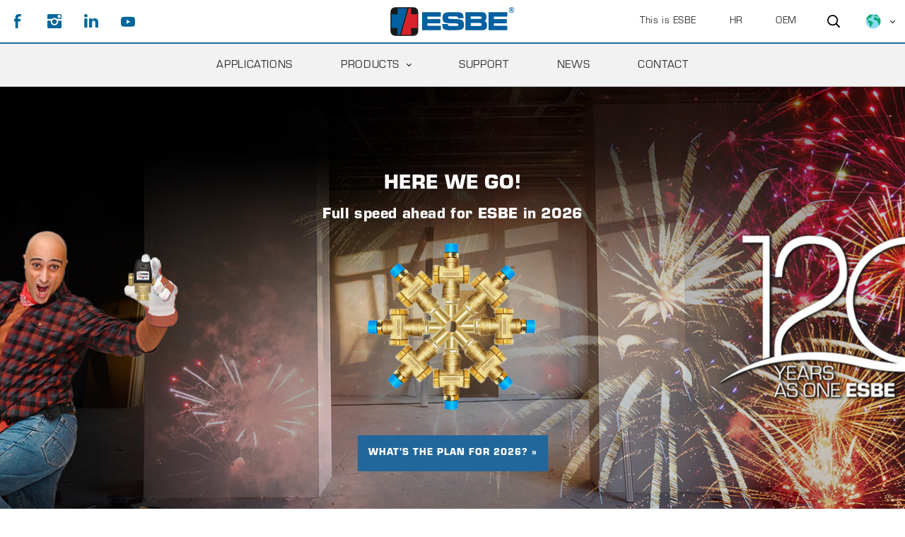

--- FILE ---
content_type: text/html; charset=utf-8
request_url: https://esbe.eu/group/
body_size: 69385
content:

<!DOCTYPE html>
<html id="top">
<head>
    
<meta charset="utf-8" />
<meta name="viewport" content="width=device-width, initial-scale=1.0" />
<title>ESBE |  Welcome to ESBE – world-class hydronic solutions</title>



<link href="/ui/css/site.min.css?v=C78B5D190B3950F2A0FD30A105FB472F5D2684493692EE08737DFC3F2CAAB8B9" rel="stylesheet" type="text/css" />

    <meta name="description" content="ESBE offers a comprehensive range of actuators, valves, circulation units, room thermostats etc for regulating heating and cooling control in hydronic systems." />

    <link rel="canonical" href="https://esbe.eu/group/" />

    <meta name="robots" content="index,follow" />


<meta name="generator" content="Litium" />
<meta property="og:title" content="Welcome to ESBE – world-class hydronic solutions" />
<meta property="og:type" content="website" />
    <meta property="og:image" content="https://esbe.eu/storage/90BA44A7C79866980F6D0D050CDA57361374718FE81FCACC5CACB04A78B15549/3d1daae8054e484d8f5537b7dc1db2ed/jpg/media/f7984b2e6c4e4c61be28e580fde66176/ESBE-Logo.jpg" />
    <meta property="og:image:alt" content="Welcome to ESBE – world-class hydronic solutions" />
<meta property="og:url" content="https://esbe.eu/group/" />
<meta property="og:description" content="ESBE offers a comprehensive range of actuators, valves, circulation units, room thermostats etc for regulating heating and cooling control in hydronic systems." />
<meta property="og:locale" content="en_US" />
<meta property="og:site_name" content="ESBE | " />

<!-- Google Tag Manager --><script type="text/javascript">(function(w){w.dataLayer = w.dataLayer || [];})(window);(function(w,d,s,l,i){w[l]=w[l]||[];w[l].push({'gtm.start':new Date().getTime(),event:'gtm.js'});var f=d.getElementsByTagName(s)[0],j=d.createElement(s),dl=l!='dataLayer'?'&l='+l:'';j.async=true;j.src='//www.googletagmanager.com/gtm.js?id='+i+dl;f.parentNode.insertBefore(j,f);})(window,document,'script','dataLayer','GTM-K5R84LH');</script><!-- End Google Tag Manager -->
    
    <script type="text/javascript">
    window.localStorage.setItem('requestVerificationToken', 'VYtnYbXRXtgWtLzD4I4c1B3WLiLh4R6aJf5RdxyirMvwFKp2uByad3igGTVoxcE1eML4ZxxngA4sbyX9dZCwzkAMYaSLQnTYrZn_yAJt_N41:jgC9oBW_hfacAibAlvcIKcmZ8NU1gA9Jtv23YlTODLGMFPDTyF2Q917ZKRpt3FgSk7Jxzh0IQenbILB9dBGIPmVMKAwluuIRNbVl-fqOs241');
    window.__litium = window.__litium || {};
    window.__litium.requestContext = {"channelSystemId":"19489654-b06e-4dc3-ae8b-960edb12fa76","currentPageSystemId":"dec07d19-eb68-4ff0-9656-a1ba79ff94ff"};
    window.__litium.preloadState = window.__litium.preloadState || {};
    window.__litium.preloadState.cart = {"orderTotal":"0 SEK","quantity":"0","orderRows":[],"discount":"0 SEK","deliveryCost":"0 SEK","paymentCost":"0 SEK","grandTotal":"0 SEK","vat":"0 SEK","systemId":"00000000-0000-0000-0000-000000000000"};
    window.__litium.preloadState.navigation = {"contentLinks":[{"blocks":{},"pageSystemId":"ddd9e818-ff12-4727-adea-154889725a52","showProductMenu":false,"name":"This is ESBE","url":"/group/this-is-ESBE","disabled":false,"location":"TopRight","childPages":[],"isSelected":false,"entityIsInternal":false,"isInternalIp":false,"links":[]},{"blocks":{},"pageSystemId":"e6422531-54b1-4272-9107-f923cbc0b138","showProductMenu":false,"name":"Applications","url":"/group/applications","disabled":false,"location":"MainMenu","childPages":[],"isSelected":false,"entityIsInternal":false,"isInternalIp":false,"links":[{"pageSystemId":"00000000-0000-0000-0000-000000000000","showProductMenu":false,"name":"Solar","url":"/group/applications/solar","disabled":false,"isSelected":false,"entityIsInternal":false,"isInternalIp":false,"links":[{"pageSystemId":"00000000-0000-0000-0000-000000000000","showProductMenu":false,"name":" SOLAR 1","url":"/group/applications/solar/solar-1","disabled":false,"isSelected":false,"entityIsInternal":false,"isInternalIp":false,"links":[]},{"pageSystemId":"00000000-0000-0000-0000-000000000000","showProductMenu":false,"name":" SOLAR 2","url":"/group/applications/solar/solar-2","disabled":false,"isSelected":false,"entityIsInternal":false,"isInternalIp":false,"links":[]},{"pageSystemId":"00000000-0000-0000-0000-000000000000","showProductMenu":false,"name":"SOLAR 3","url":"/group/applications/solar/solar-3","disabled":false,"isSelected":false,"entityIsInternal":false,"isInternalIp":false,"links":[]},{"pageSystemId":"00000000-0000-0000-0000-000000000000","showProductMenu":false,"name":"SOLAR 4","url":"/group/applications/solar/solar-4","disabled":false,"isSelected":false,"entityIsInternal":false,"isInternalIp":false,"links":[]},{"pageSystemId":"00000000-0000-0000-0000-000000000000","showProductMenu":false,"name":"SOLAR 5","url":"/group/applications/solar/solar-5","disabled":false,"isSelected":false,"entityIsInternal":false,"isInternalIp":false,"links":[]},{"pageSystemId":"00000000-0000-0000-0000-000000000000","showProductMenu":false,"name":"SOLAR 6","url":"/group/applications/solar/solar-6","disabled":false,"isSelected":false,"entityIsInternal":false,"isInternalIp":false,"links":[]},{"pageSystemId":"00000000-0000-0000-0000-000000000000","showProductMenu":false,"name":"SOLAR 7","url":"/group/applications/solar/solar-7","disabled":false,"isSelected":false,"entityIsInternal":false,"isInternalIp":false,"links":[]},{"pageSystemId":"00000000-0000-0000-0000-000000000000","showProductMenu":false,"name":"SOLAR 8","url":"/group/applications/solar/solar-8","disabled":false,"isSelected":false,"entityIsInternal":false,"isInternalIp":false,"links":[]},{"pageSystemId":"00000000-0000-0000-0000-000000000000","showProductMenu":false,"name":" SOLAR 9","url":"/group/applications/solar/solar-9","disabled":false,"isSelected":false,"entityIsInternal":false,"isInternalIp":false,"links":[]},{"pageSystemId":"00000000-0000-0000-0000-000000000000","showProductMenu":false,"name":"SOLAR 10","url":"/group/applications/solar/solar-10","disabled":false,"isSelected":false,"entityIsInternal":false,"isInternalIp":false,"links":[]}]},{"pageSystemId":"00000000-0000-0000-0000-000000000000","showProductMenu":false,"name":"HVAC","url":"/group/applications/hvac","disabled":false,"isSelected":false,"entityIsInternal":false,"isInternalIp":false,"links":[{"pageSystemId":"00000000-0000-0000-0000-000000000000","showProductMenu":false,"name":"HVAC 1","url":"/group/applications/hvac/hvac-1","disabled":false,"isSelected":false,"entityIsInternal":false,"isInternalIp":false,"links":[]},{"pageSystemId":"00000000-0000-0000-0000-000000000000","showProductMenu":false,"name":"HVAC 2","url":"/group/applications/hvac/hvac-2","disabled":false,"isSelected":false,"entityIsInternal":false,"isInternalIp":false,"links":[]},{"pageSystemId":"00000000-0000-0000-0000-000000000000","showProductMenu":false,"name":"HVAC 3","url":"/group/applications/hvac/hvac-3","disabled":false,"isSelected":false,"entityIsInternal":false,"isInternalIp":false,"links":[]},{"pageSystemId":"00000000-0000-0000-0000-000000000000","showProductMenu":false,"name":"HVAC 4","url":"/group/applications/hvac/hvac-4","disabled":false,"isSelected":false,"entityIsInternal":false,"isInternalIp":false,"links":[]},{"pageSystemId":"00000000-0000-0000-0000-000000000000","showProductMenu":false,"name":"HVAC 5","url":"/group/applications/hvac/hvac-5","disabled":false,"isSelected":false,"entityIsInternal":false,"isInternalIp":false,"links":[]},{"pageSystemId":"00000000-0000-0000-0000-000000000000","showProductMenu":false,"name":"HVAC 6","url":"/group/applications/hvac/hvac-6","disabled":false,"isSelected":false,"entityIsInternal":false,"isInternalIp":false,"links":[]},{"pageSystemId":"00000000-0000-0000-0000-000000000000","showProductMenu":false,"name":"HVAC 7","url":"/group/applications/hvac/hvac-7","disabled":false,"isSelected":false,"entityIsInternal":false,"isInternalIp":false,"links":[]},{"pageSystemId":"00000000-0000-0000-0000-000000000000","showProductMenu":false,"name":"HVAC 8","url":"/group/applications/hvac/hvac-8","disabled":false,"isSelected":false,"entityIsInternal":false,"isInternalIp":false,"links":[]},{"pageSystemId":"00000000-0000-0000-0000-000000000000","showProductMenu":false,"name":"HVAC 9","url":"/group/applications/hvac/hvac-9","disabled":false,"isSelected":false,"entityIsInternal":false,"isInternalIp":false,"links":[]},{"pageSystemId":"00000000-0000-0000-0000-000000000000","showProductMenu":false,"name":"HVAC 10","url":"/group/applications/hvac/hvac-10","disabled":false,"isSelected":false,"entityIsInternal":false,"isInternalIp":false,"links":[]},{"pageSystemId":"00000000-0000-0000-0000-000000000000","showProductMenu":false,"name":"HVAC 11","url":"/group/applications/hvac/hvac-11","disabled":false,"isSelected":false,"entityIsInternal":false,"isInternalIp":false,"links":[]},{"pageSystemId":"00000000-0000-0000-0000-000000000000","showProductMenu":false,"name":"HVAC 12","url":"/group/applications/hvac/hvac-12","disabled":false,"isSelected":false,"entityIsInternal":false,"isInternalIp":false,"links":[]}]},{"pageSystemId":"00000000-0000-0000-0000-000000000000","showProductMenu":false,"name":"HEAT PUMPS","url":"/group/applications/heat-pumps","disabled":false,"isSelected":false,"entityIsInternal":false,"isInternalIp":false,"links":[{"pageSystemId":"00000000-0000-0000-0000-000000000000","showProductMenu":false,"name":"HEAT PUMP 1","url":"/group/applications/heat-pumps/heat-pump-1","disabled":false,"isSelected":false,"entityIsInternal":false,"isInternalIp":false,"links":[]},{"pageSystemId":"00000000-0000-0000-0000-000000000000","showProductMenu":false,"name":"HEAT PUMP 2","url":"/group/applications/heat-pumps/heat-pump-2","disabled":false,"isSelected":false,"entityIsInternal":false,"isInternalIp":false,"links":[]},{"pageSystemId":"00000000-0000-0000-0000-000000000000","showProductMenu":false,"name":"HEAT PUMP 3","url":"/group/applications/heat-pumps/heat-pump-3","disabled":false,"isSelected":false,"entityIsInternal":false,"isInternalIp":false,"links":[]},{"pageSystemId":"00000000-0000-0000-0000-000000000000","showProductMenu":false,"name":"HEAT PUMP 4","url":"/group/applications/heat-pumps/heat-pump-4","disabled":false,"isSelected":false,"entityIsInternal":false,"isInternalIp":false,"links":[]},{"pageSystemId":"00000000-0000-0000-0000-000000000000","showProductMenu":false,"name":"HEAT PUMP 5","url":"/group/applications/heat-pumps/heat-pump-5","disabled":false,"isSelected":false,"entityIsInternal":false,"isInternalIp":false,"links":[]},{"pageSystemId":"00000000-0000-0000-0000-000000000000","showProductMenu":false,"name":"HEAT PUMP 7","url":"/group/applications/heat-pumps/heat-pump-7","disabled":false,"isSelected":false,"entityIsInternal":false,"isInternalIp":false,"links":[]}]},{"pageSystemId":"00000000-0000-0000-0000-000000000000","showProductMenu":false,"name":"SOLID FUEL","url":"/group/applications/solid-fuel","disabled":false,"isSelected":false,"entityIsInternal":false,"isInternalIp":false,"links":[{"pageSystemId":"00000000-0000-0000-0000-000000000000","showProductMenu":false,"name":"SOLID FUEL 1","url":"/group/applications/solid-fuel/solid-fuel-1","disabled":false,"isSelected":false,"entityIsInternal":false,"isInternalIp":false,"links":[]},{"pageSystemId":"00000000-0000-0000-0000-000000000000","showProductMenu":false,"name":"SOLID FUEL 2","url":"/group/applications/solid-fuel/solid-fuel-2","disabled":false,"isSelected":false,"entityIsInternal":false,"isInternalIp":false,"links":[]},{"pageSystemId":"00000000-0000-0000-0000-000000000000","showProductMenu":false,"name":"SOLID FUEL 3","url":"/group/applications/solid-fuel/solid-fuel-3","disabled":false,"isSelected":false,"entityIsInternal":false,"isInternalIp":false,"links":[]},{"pageSystemId":"00000000-0000-0000-0000-000000000000","showProductMenu":false,"name":"SOLID FUEL 4","url":"/group/applications/solid-fuel/solid-fuel-4","disabled":false,"isSelected":false,"entityIsInternal":false,"isInternalIp":false,"links":[]},{"pageSystemId":"00000000-0000-0000-0000-000000000000","showProductMenu":false,"name":"SOLID FUEL 5","url":"/group/applications/solid-fuel/solid-fuel-5","disabled":false,"isSelected":false,"entityIsInternal":false,"isInternalIp":false,"links":[]},{"pageSystemId":"00000000-0000-0000-0000-000000000000","showProductMenu":false,"name":"SOLID FUEL 6","url":"/group/applications/solid-fuel/solid-fuel-6","disabled":false,"isSelected":false,"entityIsInternal":false,"isInternalIp":false,"links":[]},{"pageSystemId":"00000000-0000-0000-0000-000000000000","showProductMenu":false,"name":"SOLID FUEL 7","url":"/group/applications/solid-fuel/solid-fuel-7","disabled":false,"isSelected":false,"entityIsInternal":false,"isInternalIp":false,"links":[]},{"pageSystemId":"00000000-0000-0000-0000-000000000000","showProductMenu":false,"name":"SOLID FUEL 8","url":"/group/applications/solid-fuel/solid-fuel-8","disabled":false,"isSelected":false,"entityIsInternal":false,"isInternalIp":false,"links":[]},{"pageSystemId":"00000000-0000-0000-0000-000000000000","showProductMenu":false,"name":"SOLID FUEL 9","url":"/group/applications/solid-fuel/solid-fuel-9","disabled":false,"isSelected":false,"entityIsInternal":false,"isInternalIp":false,"links":[]},{"pageSystemId":"00000000-0000-0000-0000-000000000000","showProductMenu":false,"name":"SOLID FUEL 10","url":"/group/applications/solid-fuel/solid-fuel-10","disabled":false,"isSelected":false,"entityIsInternal":false,"isInternalIp":false,"links":[]},{"pageSystemId":"00000000-0000-0000-0000-000000000000","showProductMenu":false,"name":"SOLID FUEL 11","url":"/group/applications/solid-fuel/solid-fuel-11","disabled":false,"isSelected":false,"entityIsInternal":false,"isInternalIp":false,"links":[]},{"pageSystemId":"00000000-0000-0000-0000-000000000000","showProductMenu":false,"name":"SOLID FUEL 12","url":"/group/applications/solid-fuel/solid-fuel-12","disabled":false,"isSelected":false,"entityIsInternal":false,"isInternalIp":false,"links":[]},{"pageSystemId":"00000000-0000-0000-0000-000000000000","showProductMenu":false,"name":"SOLID FUEL 14","url":"/group/applications/solid-fuel/solid-fuel-14","disabled":false,"isSelected":false,"entityIsInternal":false,"isInternalIp":false,"links":[]}]},{"pageSystemId":"00000000-0000-0000-0000-000000000000","showProductMenu":false,"name":"OIL AND GAS","url":"/group/applications/oil-and-gas","disabled":false,"isSelected":false,"entityIsInternal":false,"isInternalIp":false,"links":[{"pageSystemId":"00000000-0000-0000-0000-000000000000","showProductMenu":false,"name":"OIL AND GAS 1","url":"/group/applications/oil-and-gas/oil-and-gas-1","disabled":false,"isSelected":false,"entityIsInternal":false,"isInternalIp":false,"links":[]},{"pageSystemId":"00000000-0000-0000-0000-000000000000","showProductMenu":false,"name":"OIL AND GAS 2","url":"/group/applications/oil-and-gas/oil-and-gas-2","disabled":false,"isSelected":false,"entityIsInternal":false,"isInternalIp":false,"links":[]},{"pageSystemId":"00000000-0000-0000-0000-000000000000","showProductMenu":false,"name":"OIL AND GAS 3","url":"/group/applications/oil-and-gas/oil-and-gas-3","disabled":false,"isSelected":false,"entityIsInternal":false,"isInternalIp":false,"links":[]},{"pageSystemId":"00000000-0000-0000-0000-000000000000","showProductMenu":false,"name":"OIL AND GAS 4","url":"/group/applications/oil-and-gas/oil-and-gas-4","disabled":false,"isSelected":false,"entityIsInternal":false,"isInternalIp":false,"links":[]},{"pageSystemId":"00000000-0000-0000-0000-000000000000","showProductMenu":false,"name":"OIL AND GAS 5","url":"/group/applications/oil-and-gas/oil-and-gas-5","disabled":false,"isSelected":false,"entityIsInternal":false,"isInternalIp":false,"links":[]},{"pageSystemId":"00000000-0000-0000-0000-000000000000","showProductMenu":false,"name":"OIL AND GAS 6","url":"/group/applications/oil-and-gas/oil-and-gas-6","disabled":false,"isSelected":false,"entityIsInternal":false,"isInternalIp":false,"links":[]},{"pageSystemId":"00000000-0000-0000-0000-000000000000","showProductMenu":false,"name":"OIL AND GAS 7","url":"/group/applications/oil-and-gas/oil-and-gas-7","disabled":false,"isSelected":false,"entityIsInternal":false,"isInternalIp":false,"links":[]},{"pageSystemId":"00000000-0000-0000-0000-000000000000","showProductMenu":false,"name":"OIL AND GAS 8","url":"/group/applications/oil-and-gas/oil-and-gas-8","disabled":false,"isSelected":false,"entityIsInternal":false,"isInternalIp":false,"links":[]},{"pageSystemId":"00000000-0000-0000-0000-000000000000","showProductMenu":false,"name":"OIL AND GAS 9","url":"/group/applications/oil-and-gas/oil-and-gas-9","disabled":false,"isSelected":false,"entityIsInternal":false,"isInternalIp":false,"links":[]},{"pageSystemId":"00000000-0000-0000-0000-000000000000","showProductMenu":false,"name":"OIL AND GAS 10","url":"/group/applications/oil-and-gas/gas-e-petrolio-10","disabled":false,"isSelected":false,"entityIsInternal":false,"isInternalIp":false,"links":[]},{"pageSystemId":"00000000-0000-0000-0000-000000000000","showProductMenu":false,"name":"OIL AND GAS 11","url":"/group/applications/oil-and-gas/oil-and-gas-11","disabled":false,"isSelected":false,"entityIsInternal":false,"isInternalIp":false,"links":[]},{"pageSystemId":"00000000-0000-0000-0000-000000000000","showProductMenu":false,"name":"OIL AND GAS 12","url":"/group/applications/oil-and-gas/oil-and-gas-12","disabled":false,"isSelected":false,"entityIsInternal":false,"isInternalIp":false,"links":[]},{"pageSystemId":"00000000-0000-0000-0000-000000000000","showProductMenu":false,"name":"OIL AND GAS 13","url":"/group/applications/oil-and-gas/oil-and-gas-13","disabled":false,"isSelected":false,"entityIsInternal":false,"isInternalIp":false,"links":[]}]},{"pageSystemId":"00000000-0000-0000-0000-000000000000","showProductMenu":false,"name":"DOMESTIC HOT WATER","url":"/group/applications/domestic-hot-water","disabled":false,"isSelected":false,"entityIsInternal":false,"isInternalIp":false,"links":[{"pageSystemId":"00000000-0000-0000-0000-000000000000","showProductMenu":false,"name":"DOMESTIC HOT WATER 1","url":"/group/applications/domestic-hot-water/domestic-hot-water-1","disabled":false,"isSelected":false,"entityIsInternal":false,"isInternalIp":false,"links":[]},{"pageSystemId":"00000000-0000-0000-0000-000000000000","showProductMenu":false,"name":"DOMESTIC HOT WATER 2","url":"/group/applications/domestic-hot-water/domestic-hot-water-2","disabled":false,"isSelected":false,"entityIsInternal":false,"isInternalIp":false,"links":[]},{"pageSystemId":"00000000-0000-0000-0000-000000000000","showProductMenu":false,"name":"DOMESTIC HOT WATER 3","url":"/group/applications/domestic-hot-water/domestic-hot-water-3","disabled":false,"isSelected":false,"entityIsInternal":false,"isInternalIp":false,"links":[]},{"pageSystemId":"00000000-0000-0000-0000-000000000000","showProductMenu":false,"name":"DOMESTIC HOT WATER 4","url":"/group/applications/domestic-hot-water/domestic-hot-water-4","disabled":false,"isSelected":false,"entityIsInternal":false,"isInternalIp":false,"links":[]},{"pageSystemId":"00000000-0000-0000-0000-000000000000","showProductMenu":false,"name":"DOMESTIC HOT WATER 5","url":"/group/applications/domestic-hot-water/domestic-hot-water-5","disabled":false,"isSelected":false,"entityIsInternal":false,"isInternalIp":false,"links":[]},{"pageSystemId":"00000000-0000-0000-0000-000000000000","showProductMenu":false,"name":"DOMESTIC HOT WATER 6","url":"/group/applications/domestic-hot-water/domestic-hot-water-6","disabled":false,"isSelected":false,"entityIsInternal":false,"isInternalIp":false,"links":[]},{"pageSystemId":"00000000-0000-0000-0000-000000000000","showProductMenu":false,"name":"DOMESTIC HOT WATER 7","url":"/group/applications/domestic-hot-water/domestic-hot-water-7","disabled":false,"isSelected":false,"entityIsInternal":false,"isInternalIp":false,"links":[]},{"pageSystemId":"00000000-0000-0000-0000-000000000000","showProductMenu":false,"name":"DOMESTIC HOT WATER 8","url":"/group/applications/domestic-hot-water/domestic-hot-water-8","disabled":false,"isSelected":false,"entityIsInternal":false,"isInternalIp":false,"links":[]},{"pageSystemId":"00000000-0000-0000-0000-000000000000","showProductMenu":false,"name":"DOMESTIC HOT WATER 12","url":"/group/applications/domestic-hot-water/domestic-hot-water-12","disabled":false,"isSelected":false,"entityIsInternal":false,"isInternalIp":false,"links":[]},{"pageSystemId":"00000000-0000-0000-0000-000000000000","showProductMenu":false,"name":"DOMESTIC HOT WATER 13","url":"/group/applications/domestic-hot-water/domestic-hot-water-13","disabled":false,"isSelected":false,"entityIsInternal":false,"isInternalIp":false,"links":[]},{"pageSystemId":"00000000-0000-0000-0000-000000000000","showProductMenu":false,"name":"DOMESTIC HOT WATER 14","url":"/group/applications/domestic-hot-water/domestic-hot-water-14","disabled":false,"isSelected":false,"entityIsInternal":false,"isInternalIp":false,"links":[]},{"pageSystemId":"00000000-0000-0000-0000-000000000000","showProductMenu":false,"name":"DOMESTIC HOT WATER 15","url":"/group/applications/domestic-hot-water/domestic-hot-water-15","disabled":false,"isSelected":false,"entityIsInternal":false,"isInternalIp":false,"links":[]},{"pageSystemId":"00000000-0000-0000-0000-000000000000","showProductMenu":false,"name":"DOMESTIC HOT WATER 16","url":"/group/applications/domestic-hot-water/domestic-hot-water-16","disabled":false,"isSelected":false,"entityIsInternal":false,"isInternalIp":false,"links":[]},{"pageSystemId":"00000000-0000-0000-0000-000000000000","showProductMenu":false,"name":"DOMESTIC HOT WATER 17","url":"/group/applications/domestic-hot-water/domestic-hot-water-17","disabled":false,"isSelected":false,"entityIsInternal":false,"isInternalIp":false,"links":[]},{"pageSystemId":"00000000-0000-0000-0000-000000000000","showProductMenu":false,"name":"DOMESTIC HOT WATER 18","url":"/group/applications/domestic-hot-water/domestic-hot-water-18","disabled":false,"isSelected":false,"entityIsInternal":false,"isInternalIp":false,"links":[]}]},{"pageSystemId":"00000000-0000-0000-0000-000000000000","showProductMenu":false,"name":"Radiators","url":"/group/applications/radiators","disabled":false,"isSelected":false,"entityIsInternal":false,"isInternalIp":false,"links":[{"pageSystemId":"00000000-0000-0000-0000-000000000000","showProductMenu":false,"name":"RADIATORS 1","url":"/group/applications/radiators/radiators-1","disabled":false,"isSelected":false,"entityIsInternal":false,"isInternalIp":false,"links":[]},{"pageSystemId":"00000000-0000-0000-0000-000000000000","showProductMenu":false,"name":"RADIATORS 2","url":"/group/applications/radiators/radiators-2","disabled":false,"isSelected":false,"entityIsInternal":false,"isInternalIp":false,"links":[]},{"pageSystemId":"00000000-0000-0000-0000-000000000000","showProductMenu":false,"name":"RADIATORS 3","url":"/group/applications/radiators/radiators-3","disabled":false,"isSelected":false,"entityIsInternal":false,"isInternalIp":false,"links":[]},{"pageSystemId":"00000000-0000-0000-0000-000000000000","showProductMenu":false,"name":"RADIATORS 4","url":"/group/applications/radiators/radiators-4","disabled":false,"isSelected":false,"entityIsInternal":false,"isInternalIp":false,"links":[]},{"pageSystemId":"00000000-0000-0000-0000-000000000000","showProductMenu":false,"name":"RADIATORS 5","url":"/group/applications/radiators/radiators-5","disabled":false,"isSelected":false,"entityIsInternal":false,"isInternalIp":false,"links":[]},{"pageSystemId":"00000000-0000-0000-0000-000000000000","showProductMenu":false,"name":"RADIATORS 6","url":"/group/applications/radiators/radiators-6","disabled":false,"isSelected":false,"entityIsInternal":false,"isInternalIp":false,"links":[]},{"pageSystemId":"00000000-0000-0000-0000-000000000000","showProductMenu":false,"name":"RADIATORS 7","url":"/group/applications/radiators/radiators-7","disabled":false,"isSelected":false,"entityIsInternal":false,"isInternalIp":false,"links":[]},{"pageSystemId":"00000000-0000-0000-0000-000000000000","showProductMenu":false,"name":"RADIATORS 8","url":"/group/applications/radiators/radiators-8","disabled":false,"isSelected":false,"entityIsInternal":false,"isInternalIp":false,"links":[]},{"pageSystemId":"00000000-0000-0000-0000-000000000000","showProductMenu":false,"name":"RADIATORS 10","url":"/group/applications/radiators/radiators-10","disabled":false,"isSelected":false,"entityIsInternal":false,"isInternalIp":false,"links":[]},{"pageSystemId":"00000000-0000-0000-0000-000000000000","showProductMenu":false,"name":"RADIATORS 12","url":"/group/applications/radiators/radiators-12","disabled":false,"isSelected":false,"entityIsInternal":false,"isInternalIp":false,"links":[]}]},{"pageSystemId":"00000000-0000-0000-0000-000000000000","showProductMenu":false,"name":"Underfloor heating","url":"/group/applications/underfloor-heating","disabled":false,"isSelected":false,"entityIsInternal":false,"isInternalIp":false,"links":[{"pageSystemId":"00000000-0000-0000-0000-000000000000","showProductMenu":false,"name":"UNDERFLOOR HEATING 1","url":"/group/applications/underfloor-heating/underfloor-heating-1","disabled":false,"isSelected":false,"entityIsInternal":false,"isInternalIp":false,"links":[]},{"pageSystemId":"00000000-0000-0000-0000-000000000000","showProductMenu":false,"name":"UNDERFLOOR HEATING 2","url":"/group/applications/underfloor-heating/underfloor-heating-2","disabled":false,"isSelected":false,"entityIsInternal":false,"isInternalIp":false,"links":[]},{"pageSystemId":"00000000-0000-0000-0000-000000000000","showProductMenu":false,"name":"UNDERFLOOR HEATING 3","url":"/group/applications/underfloor-heating/underfloor-heating-3","disabled":false,"isSelected":false,"entityIsInternal":false,"isInternalIp":false,"links":[]},{"pageSystemId":"00000000-0000-0000-0000-000000000000","showProductMenu":false,"name":"UNDERFLOOR HEATING 4","url":"/group/applications/underfloor-heating/underfloor-heating-4","disabled":false,"isSelected":false,"entityIsInternal":false,"isInternalIp":false,"links":[]},{"pageSystemId":"00000000-0000-0000-0000-000000000000","showProductMenu":false,"name":"UNDERFLOOR HEATING 5","url":"/group/applications/underfloor-heating/underfloor-heating-5","disabled":false,"isSelected":false,"entityIsInternal":false,"isInternalIp":false,"links":[]},{"pageSystemId":"00000000-0000-0000-0000-000000000000","showProductMenu":false,"name":"UNDERFLOOR HEATING 6","url":"/group/applications/underfloor-heating/underfloor-heating-6","disabled":false,"isSelected":false,"entityIsInternal":false,"isInternalIp":false,"links":[]},{"pageSystemId":"00000000-0000-0000-0000-000000000000","showProductMenu":false,"name":"UNDERFLOOR HEATING 7","url":"/group/applications/underfloor-heating/underfloor-heating-7","disabled":false,"isSelected":false,"entityIsInternal":false,"isInternalIp":false,"links":[]},{"pageSystemId":"00000000-0000-0000-0000-000000000000","showProductMenu":false,"name":"UNDERFLOOR HEATING 8","url":"/group/applications/underfloor-heating/underfloor-heating-8","disabled":false,"isSelected":false,"entityIsInternal":false,"isInternalIp":false,"links":[]},{"pageSystemId":"00000000-0000-0000-0000-000000000000","showProductMenu":false,"name":"UNDERFLOOR HEATING 9","url":"/group/applications/underfloor-heating/underfloor-heating-9","disabled":false,"isSelected":false,"entityIsInternal":false,"isInternalIp":false,"links":[]},{"pageSystemId":"00000000-0000-0000-0000-000000000000","showProductMenu":false,"name":"UNDERFLOOR HEATING 10","url":"/group/applications/underfloor-heating/underfloor-heating-10","disabled":false,"isSelected":false,"entityIsInternal":false,"isInternalIp":false,"links":[]},{"pageSystemId":"00000000-0000-0000-0000-000000000000","showProductMenu":false,"name":"UNDERFLOOR HEATING 11","url":"/group/applications/underfloor-heating/underfloor-heating-11","disabled":false,"isSelected":false,"entityIsInternal":false,"isInternalIp":false,"links":[]}]},{"pageSystemId":"00000000-0000-0000-0000-000000000000","showProductMenu":false,"name":"Cooling","url":"/group/applications/cooling","disabled":false,"isSelected":false,"entityIsInternal":false,"isInternalIp":false,"links":[{"pageSystemId":"00000000-0000-0000-0000-000000000000","showProductMenu":false,"name":"COOLING 1","url":"/group/applications/cooling/cooling-1","disabled":false,"isSelected":false,"entityIsInternal":false,"isInternalIp":false,"links":[]},{"pageSystemId":"00000000-0000-0000-0000-000000000000","showProductMenu":false,"name":"COOLING 2","url":"/group/applications/cooling/cooling-2","disabled":false,"isSelected":false,"entityIsInternal":false,"isInternalIp":false,"links":[]},{"pageSystemId":"00000000-0000-0000-0000-000000000000","showProductMenu":false,"name":"COOLING 3","url":"/group/applications/cooling/cooling-3","disabled":false,"isSelected":false,"entityIsInternal":false,"isInternalIp":false,"links":[]},{"pageSystemId":"00000000-0000-0000-0000-000000000000","showProductMenu":false,"name":"COOLING 4","url":"/group/applications/cooling/cooling-4","disabled":false,"isSelected":false,"entityIsInternal":false,"isInternalIp":false,"links":[]},{"pageSystemId":"00000000-0000-0000-0000-000000000000","showProductMenu":false,"name":"COOLING 5","url":"/group/applications/cooling/cooling-5","disabled":false,"isSelected":false,"entityIsInternal":false,"isInternalIp":false,"links":[]},{"pageSystemId":"00000000-0000-0000-0000-000000000000","showProductMenu":false,"name":"COOLING 6","url":"/group/applications/cooling/cooling-6","disabled":false,"isSelected":false,"entityIsInternal":false,"isInternalIp":false,"links":[]}]},{"pageSystemId":"00000000-0000-0000-0000-000000000000","showProductMenu":false,"name":"District heating","url":"/group/applications/district-heating","disabled":false,"isSelected":false,"entityIsInternal":false,"isInternalIp":false,"links":[{"pageSystemId":"00000000-0000-0000-0000-000000000000","showProductMenu":false,"name":"DISTRICT HEATING 1","url":"/group/applications/district-heating/district-heating-1","disabled":false,"isSelected":false,"entityIsInternal":false,"isInternalIp":false,"links":[]},{"pageSystemId":"00000000-0000-0000-0000-000000000000","showProductMenu":false,"name":"DISTRICT HEATING 2","url":"/group/applications/district-heating/district-heating-2","disabled":false,"isSelected":false,"entityIsInternal":false,"isInternalIp":false,"links":[]},{"pageSystemId":"00000000-0000-0000-0000-000000000000","showProductMenu":false,"name":"DISTRICT HEATING 3","url":"/group/applications/district-heating/district-heating-3","disabled":false,"isSelected":false,"entityIsInternal":false,"isInternalIp":false,"links":[]},{"pageSystemId":"00000000-0000-0000-0000-000000000000","showProductMenu":false,"name":"DISTRICT HEATING 4","url":"/group/applications/district-heating/district-heating-4","disabled":false,"isSelected":false,"entityIsInternal":false,"isInternalIp":false,"links":[]},{"pageSystemId":"00000000-0000-0000-0000-000000000000","showProductMenu":false,"name":"DISTRICT HEATING 5","url":"/group/applications/district-heating/district-heating-5","disabled":false,"isSelected":false,"entityIsInternal":false,"isInternalIp":false,"links":[]}]}]},{"blocks":{"main":[{"block":{"accessControlList":[{"groupSystemId":"5b521f8c-a7a2-44e0-ab76-1c60d740bded","operation":{}}],"channelLinks":[{"channelSystemId":"19489654-b06e-4dc3-ae8b-960edb12fa76"}],"fields":{"Image":{"*":"6bb114f3-7ae8-46a5-a878-7fb979dd647e"},"_lastWriteTimeUtc":{"*":"2024-05-27T06:51:19.1449936+00:00"}},"fieldTemplateSystemId":"c4268e8f-20f9-4a16-af4c-f3b9c2266cb2","global":false,"publishedAtUtc":"2024-05-27T06:51:19.1449936+00:00","publishedBySystemId":"fbf250fe-8cd2-4e07-a30e-83d9fb30cd68","systemId":"ddc22a90-a852-45fa-9806-8bb881347d4f","status":"published"},"fieldTemplateSystemId":"c4268e8f-20f9-4a16-af4c-f3b9c2266cb2","fields":{"cultures":["*"]},"systemId":"ddc22a90-a852-45fa-9806-8bb881347d4f"}]},"pageSystemId":"b9eb89d3-ca2c-45dd-ad2b-03b8681971c8","showProductMenu":true,"name":"Products","url":"https://esbe.eu/group/products","disabled":false,"location":"MainMenu","childPages":[],"isSelected":false,"entityIsInternal":false,"isInternalIp":false,"links":[{"pageSystemId":"00000000-0000-0000-0000-000000000000","showProductMenu":false,"name":"Circulation units","url":"/group/products/circulation-units","disabled":false,"isSelected":false,"entityIsInternal":false,"isInternalIp":false,"links":[{"pageSystemId":"00000000-0000-0000-0000-000000000000","showProductMenu":false,"name":"DAA100, DDA100","url":"/group/products/circulation-units/daa100-dda100","disabled":false,"isSelected":false,"entityIsInternal":false,"isInternalIp":false,"links":[]},{"pageSystemId":"00000000-0000-0000-0000-000000000000","showProductMenu":false,"name":"DAA100","disabled":false,"isSelected":false,"entityIsInternal":true,"isInternalIp":false,"links":[]},{"pageSystemId":"00000000-0000-0000-0000-000000000000","showProductMenu":false,"name":"DDA100","disabled":false,"isSelected":false,"entityIsInternal":true,"isInternalIp":false,"links":[]},{"pageSystemId":"00000000-0000-0000-0000-000000000000","showProductMenu":false,"name":"GBA200","url":"/group/products/circulation-units/gba200","disabled":false,"isSelected":false,"entityIsInternal":false,"isInternalIp":false,"links":[]},{"pageSystemId":"00000000-0000-0000-0000-000000000000","showProductMenu":false,"name":"GDA300","disabled":false,"isSelected":false,"entityIsInternal":true,"isInternalIp":false,"links":[]},{"pageSystemId":"00000000-0000-0000-0000-000000000000","showProductMenu":false,"name":"GDA200, GDA300","url":"/group/products/circulation-units/gda200-gda300","disabled":false,"isSelected":false,"entityIsInternal":false,"isInternalIp":false,"links":[]},{"pageSystemId":"00000000-0000-0000-0000-000000000000","showProductMenu":false,"name":"GDF200","url":"/group/products/circulation-units/gdf200","disabled":false,"isSelected":false,"entityIsInternal":false,"isInternalIp":false,"links":[]},{"pageSystemId":"00000000-0000-0000-0000-000000000000","showProductMenu":false,"name":"GDF100","url":"/group/products/circulation-units/gdf100","disabled":false,"isSelected":false,"entityIsInternal":false,"isInternalIp":false,"links":[]},{"pageSystemId":"00000000-0000-0000-0000-000000000000","showProductMenu":false,"name":"GFA300","disabled":false,"isSelected":false,"entityIsInternal":true,"isInternalIp":false,"links":[]},{"pageSystemId":"00000000-0000-0000-0000-000000000000","showProductMenu":false,"name":"GFA200, GFA300","url":"/group/products/circulation-units/gfa200-gfa300","disabled":false,"isSelected":false,"entityIsInternal":false,"isInternalIp":false,"links":[]},{"pageSystemId":"00000000-0000-0000-0000-000000000000","showProductMenu":false,"name":"GFF200","url":"/group/products/circulation-units/gff200","disabled":false,"isSelected":false,"entityIsInternal":false,"isInternalIp":false,"links":[]},{"pageSystemId":"00000000-0000-0000-0000-000000000000","showProductMenu":false,"name":"GFF100","url":"/group/products/circulation-units/gff100","disabled":false,"isSelected":false,"entityIsInternal":false,"isInternalIp":false,"links":[]},{"pageSystemId":"00000000-0000-0000-0000-000000000000","showProductMenu":false,"name":"GRA300","disabled":false,"isSelected":false,"entityIsInternal":true,"isInternalIp":false,"links":[]},{"pageSystemId":"00000000-0000-0000-0000-000000000000","showProductMenu":false,"name":"GRA200, GRA300","url":"/group/products/circulation-units/gra200-gra300","disabled":false,"isSelected":false,"entityIsInternal":false,"isInternalIp":false,"links":[]},{"pageSystemId":"00000000-0000-0000-0000-000000000000","showProductMenu":false,"name":"GRA100","url":"/group/products/circulation-units/gra100","disabled":false,"isSelected":false,"entityIsInternal":false,"isInternalIp":false,"links":[]},{"pageSystemId":"00000000-0000-0000-0000-000000000000","showProductMenu":false,"name":"GRB300","url":"/group/products/circulation-units/grb300","disabled":false,"isSelected":false,"entityIsInternal":true,"isInternalIp":false,"links":[]},{"pageSystemId":"00000000-0000-0000-0000-000000000000","showProductMenu":false,"name":"GRC200","url":"/group/products/circulation-units/grc200","disabled":false,"isSelected":false,"entityIsInternal":false,"isInternalIp":false,"links":[]},{"pageSystemId":"00000000-0000-0000-0000-000000000000","showProductMenu":false,"name":"GRF200","url":"/group/products/circulation-units/grf200","disabled":false,"isSelected":false,"entityIsInternal":false,"isInternalIp":false,"links":[]},{"pageSystemId":"00000000-0000-0000-0000-000000000000","showProductMenu":false,"name":"GRF100","url":"/group/products/circulation-units/grf100","disabled":false,"isSelected":false,"entityIsInternal":false,"isInternalIp":false,"links":[]},{"pageSystemId":"00000000-0000-0000-0000-000000000000","showProductMenu":false,"name":"GST200","url":"/group/products/circulation-units/gst200","disabled":false,"isSelected":false,"entityIsInternal":false,"isInternalIp":false,"links":[]},{"pageSystemId":"00000000-0000-0000-0000-000000000000","showProductMenu":false,"name":"GMA400, GMA500","url":"/group/products/circulation-units/gma400-gma500","disabled":false,"isSelected":false,"entityIsInternal":false,"isInternalIp":false,"links":[]},{"pageSystemId":"00000000-0000-0000-0000-000000000000","showProductMenu":false,"name":"GMA300","url":"/group/products/circulation-units/gma300","disabled":false,"isSelected":false,"entityIsInternal":false,"isInternalIp":false,"links":[]},{"pageSystemId":"00000000-0000-0000-0000-000000000000","showProductMenu":false,"name":"GMB600","url":"/group/products/circulation-units/gmb600","disabled":false,"isSelected":false,"entityIsInternal":false,"isInternalIp":false,"links":[]},{"pageSystemId":"00000000-0000-0000-0000-000000000000","showProductMenu":false,"name":"GBA100","url":"/group/products/circulation-units/gba100","disabled":false,"isSelected":false,"entityIsInternal":true,"isInternalIp":false,"links":[]},{"pageSystemId":"00000000-0000-0000-0000-000000000000","showProductMenu":false,"name":"GBC200","url":"/group/products/circulation-units/gbc200","disabled":false,"isSelected":false,"entityIsInternal":true,"isInternalIp":false,"links":[]},{"pageSystemId":"00000000-0000-0000-0000-000000000000","showProductMenu":false,"name":"GDA100","url":"/group/products/circulation-units/gda100","disabled":false,"isSelected":false,"entityIsInternal":true,"isInternalIp":false,"links":[]},{"pageSystemId":"00000000-0000-0000-0000-000000000000","showProductMenu":false,"name":"GFA100","url":"/group/products/circulation-units/gfa100","disabled":false,"isSelected":false,"entityIsInternal":true,"isInternalIp":false,"links":[]},{"pageSystemId":"00000000-0000-0000-0000-000000000000","showProductMenu":false,"name":"GRC100","url":"/group/products/circulation-units/grc100-grc200","disabled":false,"isSelected":false,"entityIsInternal":true,"isInternalIp":false,"links":[]},{"pageSystemId":"00000000-0000-0000-0000-000000000000","showProductMenu":false,"name":"GSA100","url":"/group/products/circulation-units/gsa100","disabled":false,"isSelected":false,"entityIsInternal":true,"isInternalIp":false,"links":[]},{"pageSystemId":"00000000-0000-0000-0000-000000000000","showProductMenu":false,"name":"GSC100","url":"/group/products/circulation-units/gsc100","disabled":false,"isSelected":false,"entityIsInternal":true,"isInternalIp":false,"links":[]},{"pageSystemId":"00000000-0000-0000-0000-000000000000","showProductMenu":false,"name":"GST100","url":"/group/products/circulation-units/gst100","disabled":false,"isSelected":false,"entityIsInternal":true,"isInternalIp":false,"links":[]},{"pageSystemId":"00000000-0000-0000-0000-000000000000","showProductMenu":false,"name":"GMA100","url":"/group/products/circulation-units/gma100","disabled":false,"isSelected":false,"entityIsInternal":true,"isInternalIp":false,"links":[]},{"pageSystemId":"00000000-0000-0000-0000-000000000000","showProductMenu":false,"name":"GMA200","url":"/group/products/circulation-units/gma200","disabled":false,"isSelected":false,"entityIsInternal":true,"isInternalIp":false,"links":[]},{"pageSystemId":"00000000-0000-0000-0000-000000000000","showProductMenu":false,"name":"KGT110, KGR110","url":"/group/products/circulation-units/kgt110-kgr110","disabled":false,"isSelected":false,"entityIsInternal":true,"isInternalIp":false,"links":[]}]},{"pageSystemId":"00000000-0000-0000-0000-000000000000","showProductMenu":false,"name":"Fresh Hydro Units","url":"/group/products/fresh-hydro-units","disabled":false,"isSelected":false,"entityIsInternal":false,"isInternalIp":false,"links":[{"pageSystemId":"00000000-0000-0000-0000-000000000000","showProductMenu":false,"name":"FSK100","url":"/group/products/fresh-hydro-units/fsk100","disabled":false,"isSelected":false,"entityIsInternal":false,"isInternalIp":false,"links":[]}]},{"pageSystemId":"00000000-0000-0000-0000-000000000000","showProductMenu":false,"name":"Separation units","url":"/group/products/system-units","disabled":false,"isSelected":false,"entityIsInternal":false,"isInternalIp":false,"links":[{"pageSystemId":"00000000-0000-0000-0000-000000000000","showProductMenu":false,"name":"SKP100","url":"/group/products/system-units/skp100","disabled":false,"isSelected":false,"entityIsInternal":false,"isInternalIp":false,"links":[]},{"pageSystemId":"00000000-0000-0000-0000-000000000000","showProductMenu":false,"name":"SKS100","url":"/group/products/system-units/sks100","disabled":false,"isSelected":false,"entityIsInternal":false,"isInternalIp":false,"links":[]},{"pageSystemId":"00000000-0000-0000-0000-000000000000","showProductMenu":false,"name":"SKC100","url":"/group/products/system-units/skc100","disabled":false,"isSelected":false,"entityIsInternal":false,"isInternalIp":false,"links":[]}]},{"pageSystemId":"00000000-0000-0000-0000-000000000000","showProductMenu":false,"name":"Rotary Valves","url":"/group/products/rotary-valves","disabled":false,"isSelected":false,"entityIsInternal":false,"isInternalIp":false,"links":[{"pageSystemId":"00000000-0000-0000-0000-000000000000","showProductMenu":false,"name":"VRG120","url":"/group/products/rotary-valves/vrg120","disabled":false,"isSelected":false,"entityIsInternal":true,"isInternalIp":false,"links":[]},{"pageSystemId":"00000000-0000-0000-0000-000000000000","showProductMenu":false,"name":"VRG130","url":"/group/products/rotary-valves/vrg130","disabled":false,"isSelected":false,"entityIsInternal":false,"isInternalIp":false,"links":[]},{"pageSystemId":"00000000-0000-0000-0000-000000000000","showProductMenu":false,"name":"VRG140","url":"/group/products/rotary-valves/vrg140","disabled":false,"isSelected":false,"entityIsInternal":false,"isInternalIp":false,"links":[]},{"pageSystemId":"00000000-0000-0000-0000-000000000000","showProductMenu":false,"name":"VRG230","url":"/group/products/rotary-valves/vrg230","disabled":false,"isSelected":false,"entityIsInternal":false,"isInternalIp":false,"links":[]},{"pageSystemId":"00000000-0000-0000-0000-000000000000","showProductMenu":false,"name":"VRG330","url":"/group/products/rotary-valves/vrg330","disabled":false,"isSelected":false,"entityIsInternal":false,"isInternalIp":false,"links":[]},{"pageSystemId":"00000000-0000-0000-0000-000000000000","showProductMenu":false,"name":"VRB140","url":"/group/products/rotary-valves/vrb140","disabled":false,"isSelected":false,"entityIsInternal":false,"isInternalIp":false,"links":[]},{"pageSystemId":"00000000-0000-0000-0000-000000000000","showProductMenu":false,"name":"VRB240","url":"/group/products/rotary-valves/vrb240","disabled":false,"isSelected":false,"entityIsInternal":false,"isInternalIp":false,"links":[]},{"pageSystemId":"00000000-0000-0000-0000-000000000000","showProductMenu":false,"name":"VRG430","url":"/group/products/rotary-valves/vrg430","disabled":false,"isSelected":false,"entityIsInternal":true,"isInternalIp":false,"links":[]},{"pageSystemId":"00000000-0000-0000-0000-000000000000","showProductMenu":false,"name":"VRP430","url":"/group/products/rotary-valves/vrp430","disabled":false,"isSelected":false,"entityIsInternal":true,"isInternalIp":false,"links":[]},{"pageSystemId":"00000000-0000-0000-0000-000000000000","showProductMenu":false,"name":"VRS530","url":"/group/products/rotary-valves/vrs530","disabled":false,"isSelected":false,"entityIsInternal":true,"isInternalIp":false,"links":[]},{"pageSystemId":"00000000-0000-0000-0000-000000000000","showProductMenu":false,"name":"3F","url":"/group/products/rotary-valves/3f","disabled":false,"isSelected":false,"entityIsInternal":false,"isInternalIp":false,"links":[]},{"pageSystemId":"00000000-0000-0000-0000-000000000000","showProductMenu":false,"name":"4F","url":"/group/products/rotary-valves/4f","disabled":false,"isSelected":false,"entityIsInternal":false,"isInternalIp":false,"links":[]},{"pageSystemId":"00000000-0000-0000-0000-000000000000","showProductMenu":false,"name":"VRH130","url":"/group/products/rotary-valves/vrh130","disabled":false,"isSelected":false,"entityIsInternal":false,"isInternalIp":false,"links":[]},{"pageSystemId":"00000000-0000-0000-0000-000000000000","showProductMenu":false,"name":"VRH130 QUICK FIT","url":"/group/products/rotary-valves/vrh130-quick-fit","disabled":false,"isSelected":false,"entityIsInternal":true,"isInternalIp":false,"links":[]},{"pageSystemId":"00000000-0000-0000-0000-000000000000","showProductMenu":false,"name":"HG","url":"/group/products/rotary-valves/hg","disabled":false,"isSelected":false,"entityIsInternal":false,"isInternalIp":false,"links":[]},{"pageSystemId":"00000000-0000-0000-0000-000000000000","showProductMenu":false,"name":"T","url":"/group/products/rotary-valves/t","disabled":false,"isSelected":false,"entityIsInternal":false,"isInternalIp":false,"links":[]},{"pageSystemId":"00000000-0000-0000-0000-000000000000","showProductMenu":false,"name":"VRI100","url":"/group/products/rotary-valves/vri100","disabled":false,"isSelected":false,"entityIsInternal":false,"isInternalIp":false,"links":[]},{"pageSystemId":"00000000-0000-0000-0000-000000000000","showProductMenu":false,"name":"KTD100","url":"/group/products/rotary-valves/ktd100","disabled":false,"isSelected":false,"entityIsInternal":false,"isInternalIp":false,"links":[]},{"pageSystemId":"00000000-0000-0000-0000-000000000000","showProductMenu":false,"name":"3G","url":"/group/products/rotary-valves/3g","disabled":false,"isSelected":false,"entityIsInternal":true,"isInternalIp":false,"links":[]},{"pageSystemId":"00000000-0000-0000-0000-000000000000","showProductMenu":false,"name":"4G","url":"/group/products/rotary-valves/4g","disabled":false,"isSelected":false,"entityIsInternal":true,"isInternalIp":false,"links":[]},{"pageSystemId":"00000000-0000-0000-0000-000000000000","showProductMenu":false,"name":"3MG","url":"/group/products/rotary-valves/3mg","disabled":false,"isSelected":false,"entityIsInternal":true,"isInternalIp":false,"links":[]},{"pageSystemId":"00000000-0000-0000-0000-000000000000","showProductMenu":false,"name":"4MG","url":"/group/products/rotary-valves/4mg","disabled":false,"isSelected":false,"entityIsInternal":true,"isInternalIp":false,"links":[]},{"pageSystemId":"00000000-0000-0000-0000-000000000000","showProductMenu":false,"name":"5MG","url":"/group/products/rotary-valves/5mg","disabled":false,"isSelected":false,"entityIsInternal":true,"isInternalIp":false,"links":[]},{"pageSystemId":"00000000-0000-0000-0000-000000000000","showProductMenu":false,"name":"BIV","url":"/group/products/rotary-valves/biv","disabled":false,"isSelected":false,"entityIsInternal":true,"isInternalIp":false,"links":[]},{"pageSystemId":"00000000-0000-0000-0000-000000000000","showProductMenu":false,"name":"H","url":"/group/products/rotary-valves/h","disabled":false,"isSelected":false,"entityIsInternal":true,"isInternalIp":false,"links":[]},{"pageSystemId":"00000000-0000-0000-0000-000000000000","showProductMenu":false,"name":"TM","url":"/group/products/rotary-valves/tm","disabled":false,"isSelected":false,"entityIsInternal":true,"isInternalIp":false,"links":[]},{"pageSystemId":"00000000-0000-0000-0000-000000000000","showProductMenu":false,"name":"VBF100","url":"/group/products/rotary-valves/vbf100","disabled":false,"isSelected":false,"entityIsInternal":true,"isInternalIp":false,"links":[]},{"pageSystemId":"00000000-0000-0000-0000-000000000000","showProductMenu":false,"name":"TTTxxx","disabled":false,"isSelected":false,"entityIsInternal":true,"isInternalIp":false,"links":[]}]},{"pageSystemId":"00000000-0000-0000-0000-000000000000","showProductMenu":false,"name":"Rotary Actuators","url":"/group/products/rotary-actuators","disabled":false,"isSelected":false,"entityIsInternal":false,"isInternalIp":false,"links":[{"pageSystemId":"00000000-0000-0000-0000-000000000000","showProductMenu":false,"name":"ARC300","url":"/group/products/rotary-actuators/arc300","disabled":false,"isSelected":false,"entityIsInternal":false,"isInternalIp":false,"links":[]},{"pageSystemId":"00000000-0000-0000-0000-000000000000","showProductMenu":false,"name":"ARA600 3-point","url":"/group/products/rotary-actuators/ara600-3-point","disabled":false,"isSelected":false,"entityIsInternal":false,"isInternalIp":false,"links":[]},{"pageSystemId":"00000000-0000-0000-0000-000000000000","showProductMenu":false,"name":"ARA600 2-point","url":"/group/products/rotary-actuators/ara600-2-point","disabled":false,"isSelected":false,"entityIsInternal":false,"isInternalIp":false,"links":[]},{"pageSystemId":"00000000-0000-0000-0000-000000000000","showProductMenu":false,"name":"ARA600 Proportional","url":"/group/products/rotary-actuators/ara600-proportional","disabled":false,"isSelected":false,"entityIsInternal":false,"isInternalIp":false,"links":[]},{"pageSystemId":"00000000-0000-0000-0000-000000000000","showProductMenu":false,"name":"90 3-point","url":"/group/products/rotary-actuators/90-3-point","disabled":false,"isSelected":false,"entityIsInternal":false,"isInternalIp":false,"links":[]},{"pageSystemId":"00000000-0000-0000-0000-000000000000","showProductMenu":false,"name":"90 2-point","url":"/group/products/rotary-actuators/90-2-point","disabled":false,"isSelected":false,"entityIsInternal":false,"isInternalIp":false,"links":[]},{"pageSystemId":"00000000-0000-0000-0000-000000000000","showProductMenu":false,"name":"90 Proportional","url":"/group/products/rotary-actuators/90-proportional","disabled":false,"isSelected":false,"entityIsInternal":false,"isInternalIp":false,"links":[]},{"pageSystemId":"00000000-0000-0000-0000-000000000000","showProductMenu":false,"name":"ARA500, 3-point","url":"/group/products/rotary-actuators/ara500-3-point","disabled":false,"isSelected":false,"entityIsInternal":true,"isInternalIp":false,"links":[]},{"pageSystemId":"00000000-0000-0000-0000-000000000000","showProductMenu":false,"name":"ARA500, 2-point","url":"/group/products/rotary-actuators/ara500-2-point","disabled":false,"isSelected":false,"entityIsInternal":true,"isInternalIp":false,"links":[]},{"pageSystemId":"00000000-0000-0000-0000-000000000000","showProductMenu":false,"name":"ARA500 Proportional","url":"/group/products/rotary-actuators/ara500-proportional","disabled":false,"isSelected":false,"entityIsInternal":true,"isInternalIp":false,"links":[]},{"pageSystemId":"00000000-0000-0000-0000-000000000000","showProductMenu":false,"name":"ARA500 PWM / Proportional","url":"/group/products/rotary-actuators/ara500-pwm-proportional","disabled":false,"isSelected":false,"entityIsInternal":true,"isInternalIp":false,"links":[]},{"pageSystemId":"00000000-0000-0000-0000-000000000000","showProductMenu":false,"name":"ARA500 STEP","url":"/group/products/rotary-actuators/ara500-step","disabled":false,"isSelected":false,"entityIsInternal":true,"isInternalIp":false,"links":[]},{"pageSystemId":"00000000-0000-0000-0000-000000000000","showProductMenu":false,"name":"ARA700 3-point","url":"/group/products/rotary-actuators/ara700-3-point","disabled":false,"isSelected":false,"entityIsInternal":true,"isInternalIp":false,"links":[]},{"pageSystemId":"00000000-0000-0000-0000-000000000000","showProductMenu":false,"name":"90SL","url":"/group/products/rotary-actuators/90sl","disabled":false,"isSelected":false,"entityIsInternal":true,"isInternalIp":false,"links":[]},{"pageSystemId":"00000000-0000-0000-0000-000000000000","showProductMenu":false,"name":"60","url":"/group/products/rotary-actuators/60","disabled":false,"isSelected":false,"entityIsInternal":true,"isInternalIp":false,"links":[]},{"pageSystemId":"00000000-0000-0000-0000-000000000000","showProductMenu":false,"name":"ARC600","url":"/group/products/rotary-actuators/arc600","disabled":false,"isSelected":false,"entityIsInternal":true,"isInternalIp":false,"links":[]},{"pageSystemId":"00000000-0000-0000-0000-000000000000","showProductMenu":false,"name":"ARD100, ARD200","url":"/group/products/rotary-actuators/ard100-ard200","disabled":false,"isSelected":false,"entityIsInternal":true,"isInternalIp":false,"links":[]}]},{"pageSystemId":"00000000-0000-0000-0000-000000000000","showProductMenu":false,"name":"Rotary units","url":"/group/products/rotary-units","disabled":false,"isSelected":false,"entityIsInternal":false,"isInternalIp":false,"links":[{"pageSystemId":"00000000-0000-0000-0000-000000000000","showProductMenu":false,"name":"VRG130 + ARA600 3-point","url":"/group/products/rotary-units/vrg130-ara600-3-point","disabled":false,"isSelected":false,"entityIsInternal":false,"isInternalIp":false,"links":[]},{"pageSystemId":"00000000-0000-0000-0000-000000000000","showProductMenu":false,"name":"VRG230 + ARA600 2-point","url":"/group/products/rotary-units/vrg230-ara600-2-point","disabled":false,"isSelected":false,"entityIsInternal":false,"isInternalIp":false,"links":[]},{"pageSystemId":"00000000-0000-0000-0000-000000000000","showProductMenu":false,"name":"VRH130 + ARA500 QUICK FIT","url":"/group/products/rotary-units/vrh130-ara500-quick-fit","disabled":false,"isSelected":false,"entityIsInternal":true,"isInternalIp":false,"links":[]},{"pageSystemId":"00000000-0000-0000-0000-000000000000","showProductMenu":false,"name":"VRB340 + ARA500","url":"/group/products/rotary-units/vrb340-ara500","disabled":false,"isSelected":false,"entityIsInternal":true,"isInternalIp":false,"links":[]},{"pageSystemId":"00000000-0000-0000-0000-000000000000","showProductMenu":false,"name":"MRK340","url":"/group/products/rotary-units/mrk340","disabled":false,"isSelected":false,"entityIsInternal":true,"isInternalIp":false,"links":[]}]},{"pageSystemId":"00000000-0000-0000-0000-000000000000","showProductMenu":false,"name":"Controllers","url":"/group/products/controllers","disabled":false,"isSelected":false,"entityIsInternal":false,"isInternalIp":false,"links":[{"pageSystemId":"00000000-0000-0000-0000-000000000000","showProductMenu":false,"name":"CRA200","url":"/group/products/controllers/cra200","disabled":false,"isSelected":false,"entityIsInternal":false,"isInternalIp":false,"links":[]},{"pageSystemId":"00000000-0000-0000-0000-000000000000","showProductMenu":false,"name":"CRA120","url":"/group/products/controllers/cra120","disabled":false,"isSelected":false,"entityIsInternal":false,"isInternalIp":false,"links":[]},{"pageSystemId":"00000000-0000-0000-0000-000000000000","showProductMenu":false,"name":"CRB200","url":"/group/products/controllers/crb200","disabled":false,"isSelected":false,"entityIsInternal":false,"isInternalIp":false,"links":[]},{"pageSystemId":"00000000-0000-0000-0000-000000000000","showProductMenu":false,"name":"CRC200","url":"/group/products/controllers/crc200","disabled":false,"isSelected":false,"entityIsInternal":false,"isInternalIp":false,"links":[]},{"pageSystemId":"00000000-0000-0000-0000-000000000000","showProductMenu":false,"name":"CRC120","url":"/group/products/controllers/crc120","disabled":false,"isSelected":false,"entityIsInternal":false,"isInternalIp":false,"links":[]},{"pageSystemId":"00000000-0000-0000-0000-000000000000","showProductMenu":false,"name":"CRD200","url":"/group/products/controllers/crd200","disabled":false,"isSelected":false,"entityIsInternal":false,"isInternalIp":false,"links":[]},{"pageSystemId":"00000000-0000-0000-0000-000000000000","showProductMenu":false,"name":"CRK210","url":"/group/products/controllers/crk210","disabled":false,"isSelected":false,"entityIsInternal":false,"isInternalIp":false,"links":[]},{"pageSystemId":"00000000-0000-0000-0000-000000000000","showProductMenu":false,"name":"CRS210","url":"/group/products/controllers/crs210","disabled":false,"isSelected":false,"entityIsInternal":false,"isInternalIp":false,"links":[]},{"pageSystemId":"00000000-0000-0000-0000-000000000000","showProductMenu":false,"name":"CUA100","url":"/group/products/controllers/cua100","disabled":false,"isSelected":false,"entityIsInternal":false,"isInternalIp":false,"links":[]},{"pageSystemId":"00000000-0000-0000-0000-000000000000","showProductMenu":false,"name":"90C","url":"/group/products/controllers/90c","disabled":false,"isSelected":false,"entityIsInternal":true,"isInternalIp":false,"links":[]},{"pageSystemId":"00000000-0000-0000-0000-000000000000","showProductMenu":false,"name":"95-1 Control","url":"/group/products/controllers/95-1-control","disabled":false,"isSelected":false,"entityIsInternal":true,"isInternalIp":false,"links":[]},{"pageSystemId":"00000000-0000-0000-0000-000000000000","showProductMenu":false,"name":"90K","url":"/group/products/controllers/90k","disabled":false,"isSelected":false,"entityIsInternal":true,"isInternalIp":false,"links":[]},{"pageSystemId":"00000000-0000-0000-0000-000000000000","showProductMenu":false,"name":"CRA110","url":"/group/products/controllers/cra110","disabled":false,"isSelected":false,"entityIsInternal":true,"isInternalIp":false,"links":[]},{"pageSystemId":"00000000-0000-0000-0000-000000000000","showProductMenu":false,"name":"CRA140","url":"/group/products/controllers/cra140","disabled":false,"isSelected":false,"entityIsInternal":true,"isInternalIp":false,"links":[]},{"pageSystemId":"00000000-0000-0000-0000-000000000000","showProductMenu":false,"name":"CRA150","url":"/group/products/controllers/cra150","disabled":false,"isSelected":false,"entityIsInternal":true,"isInternalIp":false,"links":[]},{"pageSystemId":"00000000-0000-0000-0000-000000000000","showProductMenu":false,"name":"CRB100","url":"/group/products/controllers/crb100","disabled":false,"isSelected":false,"entityIsInternal":true,"isInternalIp":false,"links":[]},{"pageSystemId":"00000000-0000-0000-0000-000000000000","showProductMenu":false,"name":"CRB915","url":"/group/products/controllers/crb915","disabled":false,"isSelected":false,"entityIsInternal":true,"isInternalIp":false,"links":[]},{"pageSystemId":"00000000-0000-0000-0000-000000000000","showProductMenu":false,"name":"CRC110","url":"/group/products/controllers/crc110","disabled":false,"isSelected":false,"entityIsInternal":true,"isInternalIp":false,"links":[]},{"pageSystemId":"00000000-0000-0000-0000-000000000000","showProductMenu":false,"name":"CRC140","url":"/group/products/controllers/crc140","disabled":false,"isSelected":false,"entityIsInternal":true,"isInternalIp":false,"links":[]},{"pageSystemId":"00000000-0000-0000-0000-000000000000","showProductMenu":false,"name":"CRD100","url":"/group/products/controllers/crd100","disabled":false,"isSelected":false,"entityIsInternal":true,"isInternalIp":false,"links":[]},{"pageSystemId":"00000000-0000-0000-0000-000000000000","showProductMenu":false,"name":"CRE100","disabled":false,"isSelected":false,"entityIsInternal":true,"isInternalIp":false,"links":[]},{"pageSystemId":"00000000-0000-0000-0000-000000000000","showProductMenu":false,"name":"CRF100","disabled":false,"isSelected":false,"entityIsInternal":true,"isInternalIp":false,"links":[]},{"pageSystemId":"00000000-0000-0000-0000-000000000000","showProductMenu":false,"name":"CRS130","url":"/group/products/controllers/crs130","disabled":false,"isSelected":false,"entityIsInternal":true,"isInternalIp":false,"links":[]},{"pageSystemId":"00000000-0000-0000-0000-000000000000","showProductMenu":false,"name":"CRU100","disabled":false,"isSelected":false,"entityIsInternal":true,"isInternalIp":false,"links":[]}]},{"pageSystemId":"00000000-0000-0000-0000-000000000000","showProductMenu":false,"name":"Controller units","url":"/group/products/controller-units","disabled":false,"isSelected":false,"entityIsInternal":false,"isInternalIp":false,"links":[{"pageSystemId":"00000000-0000-0000-0000-000000000000","showProductMenu":false,"name":"VRB140 + CRA210","url":"/group/products/controller-units/vrb140-cra210","disabled":false,"isSelected":false,"entityIsInternal":false,"isInternalIp":false,"links":[]},{"pageSystemId":"00000000-0000-0000-0000-000000000000","showProductMenu":false,"name":"VRG130 + CRC210","url":"/group/products/controller-units/vrg130-crc210","disabled":false,"isSelected":false,"entityIsInternal":false,"isInternalIp":false,"links":[]},{"pageSystemId":"00000000-0000-0000-0000-000000000000","showProductMenu":false,"name":"VRB140 + CRA110","url":"/group/products/controller-units/vrb140-cra110","disabled":false,"isSelected":false,"entityIsInternal":true,"isInternalIp":false,"links":[]},{"pageSystemId":"00000000-0000-0000-0000-000000000000","showProductMenu":false,"name":"VRG130+CRC110","url":"/group/products/controller-units/vrg130-crc110","disabled":false,"isSelected":false,"entityIsInternal":true,"isInternalIp":false,"links":[]}]},{"pageSystemId":"00000000-0000-0000-0000-000000000000","showProductMenu":false,"name":"Room thermostats","url":"/group/products/room-thermostats","disabled":false,"isSelected":false,"entityIsInternal":false,"isInternalIp":false,"links":[{"pageSystemId":"00000000-0000-0000-0000-000000000000","showProductMenu":false,"name":"TMA110","url":"/group/products/room-thermostats/tma110","disabled":false,"isSelected":false,"entityIsInternal":false,"isInternalIp":false,"links":[]},{"pageSystemId":"00000000-0000-0000-0000-000000000000","showProductMenu":false,"name":"TFC100","url":"/group/products/room-thermostats/tfc100","disabled":false,"isSelected":false,"entityIsInternal":false,"isInternalIp":false,"links":[]},{"pageSystemId":"00000000-0000-0000-0000-000000000000","showProductMenu":false,"name":"TFD100","url":"/group/products/room-thermostats/tfd100","disabled":false,"isSelected":false,"entityIsInternal":true,"isInternalIp":false,"links":[]},{"pageSystemId":"00000000-0000-0000-0000-000000000000","showProductMenu":false,"name":"TEA100","url":"/group/products/room-thermostats/tea100","disabled":false,"isSelected":false,"entityIsInternal":true,"isInternalIp":false,"links":[]},{"pageSystemId":"00000000-0000-0000-0000-000000000000","showProductMenu":false,"name":"TPx100","url":"/group/products/room-thermostats/tpx100","disabled":false,"isSelected":false,"entityIsInternal":true,"isInternalIp":false,"links":[]},{"pageSystemId":"00000000-0000-0000-0000-000000000000","showProductMenu":false,"name":"TPx200","url":"/group/products/room-thermostats/tpx200","disabled":false,"isSelected":false,"entityIsInternal":true,"isInternalIp":false,"links":[]}]},{"pageSystemId":"00000000-0000-0000-0000-000000000000","showProductMenu":false,"name":"Solid Fuel products","url":"/group/products/solid-fuel-products","disabled":false,"isSelected":false,"entityIsInternal":false,"isInternalIp":false,"links":[{"pageSystemId":"00000000-0000-0000-0000-000000000000","showProductMenu":false,"name":"SFK100","url":"/group/products/solid-fuel-products/sfk100","disabled":false,"isSelected":false,"entityIsInternal":false,"isInternalIp":false,"links":[]},{"pageSystemId":"00000000-0000-0000-0000-000000000000","showProductMenu":false,"name":"LTC300","url":"/group/products/solid-fuel-products/ltc300","disabled":false,"isSelected":false,"entityIsInternal":false,"isInternalIp":false,"links":[]},{"pageSystemId":"00000000-0000-0000-0000-000000000000","showProductMenu":false,"name":"VTC500","url":"/group/products/solid-fuel-products/vtc500","disabled":false,"isSelected":false,"entityIsInternal":false,"isInternalIp":false,"links":[]},{"pageSystemId":"00000000-0000-0000-0000-000000000000","showProductMenu":false,"name":"VTC400","url":"/group/products/solid-fuel-products/vtc400","disabled":false,"isSelected":false,"entityIsInternal":false,"isInternalIp":false,"links":[]},{"pageSystemId":"00000000-0000-0000-0000-000000000000","showProductMenu":false,"name":"VTC300","url":"/group/products/solid-fuel-products/vtc300","disabled":false,"isSelected":false,"entityIsInternal":false,"isInternalIp":false,"links":[]},{"pageSystemId":"00000000-0000-0000-0000-000000000000","showProductMenu":false,"name":"ATA200","url":"/group/products/solid-fuel-products/ata200","disabled":false,"isSelected":false,"entityIsInternal":false,"isInternalIp":false,"links":[]},{"pageSystemId":"00000000-0000-0000-0000-000000000000","showProductMenu":false,"name":"VST200","url":"/group/products/solid-fuel-products/vst200","disabled":false,"isSelected":false,"entityIsInternal":false,"isInternalIp":false,"links":[]},{"pageSystemId":"00000000-0000-0000-0000-000000000000","showProductMenu":false,"name":"CTF200","url":"/group/products/solid-fuel-products/ctf200","disabled":false,"isSelected":false,"entityIsInternal":false,"isInternalIp":false,"links":[]},{"pageSystemId":"00000000-0000-0000-0000-000000000000","showProductMenu":false,"name":"CTF150","url":"/group/products/solid-fuel-products/ctf150","disabled":false,"isSelected":false,"entityIsInternal":false,"isInternalIp":false,"links":[]},{"pageSystemId":"00000000-0000-0000-0000-000000000000","showProductMenu":false,"name":"ATA100","url":"/group/products/solid-fuel-products/ata100","disabled":false,"isSelected":false,"entityIsInternal":true,"isInternalIp":false,"links":[]},{"pageSystemId":"00000000-0000-0000-0000-000000000000","showProductMenu":false,"name":"LTC100","url":"/group/products/solid-fuel-products/ltc100","disabled":false,"isSelected":false,"entityIsInternal":true,"isInternalIp":false,"links":[]},{"pageSystemId":"00000000-0000-0000-0000-000000000000","showProductMenu":false,"name":"LTC200","url":"/group/products/solid-fuel-products/ltc200","disabled":false,"isSelected":false,"entityIsInternal":true,"isInternalIp":false,"links":[]},{"pageSystemId":"00000000-0000-0000-0000-000000000000","showProductMenu":false,"name":"TV","url":"/group/products/solid-fuel-products/tv","disabled":false,"isSelected":false,"entityIsInternal":true,"isInternalIp":false,"links":[]},{"pageSystemId":"00000000-0000-0000-0000-000000000000","showProductMenu":false,"name":"UTC300","url":"/group/products/solid-fuel-products/utc300","disabled":false,"isSelected":false,"entityIsInternal":true,"isInternalIp":false,"links":[]},{"pageSystemId":"00000000-0000-0000-0000-000000000000","showProductMenu":false,"name":"VST100","url":"/group/products/solid-fuel-products/vst100","disabled":false,"isSelected":false,"entityIsInternal":true,"isInternalIp":false,"links":[]}]},{"pageSystemId":"00000000-0000-0000-0000-000000000000","showProductMenu":false,"name":"Diverting Valves","url":"/group/products/diverting-valves","disabled":false,"isSelected":false,"entityIsInternal":false,"isInternalIp":false,"links":[{"pageSystemId":"00000000-0000-0000-0000-000000000000","showProductMenu":false,"name":"VZC, VZD","url":"/group/products/diverting-valves/vzc-vzd","disabled":false,"isSelected":false,"entityIsInternal":false,"isInternalIp":false,"links":[]},{"pageSystemId":"00000000-0000-0000-0000-000000000000","showProductMenu":false,"name":"MBA130","url":"/group/products/diverting-valves/mba130","disabled":false,"isSelected":false,"entityIsInternal":false,"isInternalIp":false,"links":[]},{"pageSystemId":"00000000-0000-0000-0000-000000000000","showProductMenu":false,"name":"ZRS230","url":"/group/products/diverting-valves/zrs230","disabled":false,"isSelected":false,"entityIsInternal":false,"isInternalIp":false,"links":[]},{"pageSystemId":"00000000-0000-0000-0000-000000000000","showProductMenu":false,"name":"ZRS130","url":"/group/products/diverting-valves/zrs130","disabled":false,"isSelected":false,"entityIsInternal":true,"isInternalIp":false,"links":[]},{"pageSystemId":"00000000-0000-0000-0000-000000000000","showProductMenu":false,"name":"VZA, VZB","url":"/group/products/diverting-valves/vza-vzb","disabled":false,"isSelected":false,"entityIsInternal":true,"isInternalIp":false,"links":[]}]},{"pageSystemId":"00000000-0000-0000-0000-000000000000","showProductMenu":false,"name":"Zone Valves","url":"/group/products/zone-valves","disabled":false,"isSelected":false,"entityIsInternal":false,"isInternalIp":false,"links":[{"pageSystemId":"00000000-0000-0000-0000-000000000000","showProductMenu":false,"name":"MBA120","url":"/group/products/zone-valves/mba120","disabled":false,"isSelected":false,"entityIsInternal":false,"isInternalIp":false,"links":[]},{"pageSystemId":"00000000-0000-0000-0000-000000000000","showProductMenu":false,"name":"ZRS220","url":"/group/products/zone-valves/zrs220","disabled":false,"isSelected":false,"entityIsInternal":false,"isInternalIp":false,"links":[]},{"pageSystemId":"00000000-0000-0000-0000-000000000000","showProductMenu":false,"name":"ZRS120","url":"/group/products/zone-valves/zrs120","disabled":false,"isSelected":false,"entityIsInternal":true,"isInternalIp":false,"links":[]},{"pageSystemId":"00000000-0000-0000-0000-000000000000","showProductMenu":false,"name":"VRC160","url":"/group/products/zone-valves/vrc160","disabled":false,"isSelected":false,"entityIsInternal":true,"isInternalIp":false,"links":[]},{"pageSystemId":"00000000-0000-0000-0000-000000000000","showProductMenu":false,"name":"VRC260","url":"/group/products/zone-valves/vrc260","disabled":false,"isSelected":false,"entityIsInternal":true,"isInternalIp":false,"links":[]}]},{"pageSystemId":"00000000-0000-0000-0000-000000000000","showProductMenu":false,"name":"Thermostatic mixing valves","url":"/group/products/thermostatic-mixing-valves","disabled":false,"isSelected":false,"entityIsInternal":false,"isInternalIp":false,"links":[{"pageSystemId":"00000000-0000-0000-0000-000000000000","showProductMenu":false,"name":"VTS520","url":"/group/products/thermostatic-mixing-valves/vts520","disabled":false,"isSelected":false,"entityIsInternal":false,"isInternalIp":false,"links":[]},{"pageSystemId":"00000000-0000-0000-0000-000000000000","showProductMenu":false,"name":"VTS550","url":"/group/products/thermostatic-mixing-valves/vts550","disabled":false,"isSelected":false,"entityIsInternal":false,"isInternalIp":false,"links":[]},{"pageSystemId":"00000000-0000-0000-0000-000000000000","showProductMenu":false,"name":"VTA320, VTA520","url":"/group/products/thermostatic-mixing-valves/vta320-vta520","disabled":false,"isSelected":false,"entityIsInternal":false,"isInternalIp":false,"links":[]},{"pageSystemId":"00000000-0000-0000-0000-000000000000","showProductMenu":false,"name":"VTA330","url":"/group/products/thermostatic-mixing-valves/vta330","disabled":false,"isSelected":false,"entityIsInternal":false,"isInternalIp":false,"links":[]},{"pageSystemId":"00000000-0000-0000-0000-000000000000","showProductMenu":false,"name":"VTA350, VTA550","url":"/group/products/thermostatic-mixing-valves/vta350-vta550","disabled":false,"isSelected":false,"entityIsInternal":false,"isInternalIp":false,"links":[]},{"pageSystemId":"00000000-0000-0000-0000-000000000000","showProductMenu":false,"name":" VTA350, TMV3","url":"/group/products/thermostatic-mixing-valves/vta320-vta350-tmv3","disabled":false,"isSelected":false,"entityIsInternal":true,"isInternalIp":false,"links":[]},{"pageSystemId":"00000000-0000-0000-0000-000000000000","showProductMenu":false,"name":"VTA360","url":"/group/products/thermostatic-mixing-valves/vta360","disabled":false,"isSelected":false,"entityIsInternal":false,"isInternalIp":false,"links":[]},{"pageSystemId":"00000000-0000-0000-0000-000000000000","showProductMenu":false,"name":"UPTT500","url":"/group/products/thermostatic-mixing-valves/thermostatic-mixing-valve-unit","disabled":false,"isSelected":false,"entityIsInternal":false,"isInternalIp":false,"links":[]},{"pageSystemId":"00000000-0000-0000-0000-000000000000","showProductMenu":false,"name":"VTA370, VTA570","url":"/group/products/thermostatic-mixing-valves/vta370-vta570","disabled":false,"isSelected":false,"entityIsInternal":false,"isInternalIp":false,"links":[]},{"pageSystemId":"00000000-0000-0000-0000-000000000000","showProductMenu":false,"name":"VTA310","url":"/group/products/thermostatic-mixing-valves/vta310","disabled":false,"isSelected":false,"entityIsInternal":false,"isInternalIp":false,"links":[]},{"pageSystemId":"00000000-0000-0000-0000-000000000000","showProductMenu":false,"name":"VTE300, VTE500","url":"/group/products/thermostatic-mixing-valves/vte300-vte500","disabled":false,"isSelected":false,"entityIsInternal":false,"isInternalIp":false,"links":[]},{"pageSystemId":"00000000-0000-0000-0000-000000000000","showProductMenu":false,"name":"VTF320","url":"/group/products/thermostatic-mixing-valves/vtf320","disabled":false,"isSelected":false,"entityIsInternal":false,"isInternalIp":false,"links":[]},{"pageSystemId":"00000000-0000-0000-0000-000000000000","showProductMenu":false,"name":"VTF300, VTF500","url":"/group/products/thermostatic-mixing-valves/vtf300-vtf500","disabled":false,"isSelected":false,"entityIsInternal":true,"isInternalIp":false,"links":[]},{"pageSystemId":"00000000-0000-0000-0000-000000000000","showProductMenu":false,"name":"VTG140","url":"/group/products/thermostatic-mixing-valves/vtg140","disabled":false,"isSelected":false,"entityIsInternal":false,"isInternalIp":false,"links":[]},{"pageSystemId":"00000000-0000-0000-0000-000000000000","showProductMenu":false,"name":"KTE100","url":"/group/products/thermostatic-mixing-valves/kte100","disabled":false,"isSelected":false,"entityIsInternal":true,"isInternalIp":false,"links":[]},{"pageSystemId":"00000000-0000-0000-0000-000000000000","showProductMenu":false,"name":"KTE400","url":"/group/products/thermostatic-mixing-valves/kte400","disabled":false,"isSelected":false,"entityIsInternal":true,"isInternalIp":false,"links":[]},{"pageSystemId":"00000000-0000-0000-0000-000000000000","showProductMenu":false,"name":"KCD300","url":"/group/products/thermostatic-mixing-valves/kcd300","disabled":false,"isSelected":false,"entityIsInternal":false,"isInternalIp":false,"links":[]},{"pageSystemId":"00000000-0000-0000-0000-000000000000","showProductMenu":false,"name":"KTD200, KTD300","url":"/group/products/thermostatic-mixing-valves/ktd200-ktd300","disabled":false,"isSelected":false,"entityIsInternal":false,"isInternalIp":false,"links":[]},{"pageSystemId":"00000000-0000-0000-0000-000000000000","showProductMenu":false,"name":"VTA200","url":"/group/products/thermostatic-mixing-valves/vta200","disabled":false,"isSelected":false,"entityIsInternal":true,"isInternalIp":false,"links":[]},{"pageSystemId":"00000000-0000-0000-0000-000000000000","showProductMenu":false,"name":"KSD300","url":"/group/products/thermostatic-mixing-valves/ksd300","disabled":false,"isSelected":false,"entityIsInternal":true,"isInternalIp":false,"links":[]}]},{"pageSystemId":"00000000-0000-0000-0000-000000000000","showProductMenu":false,"name":"Thermostatic Units","url":"/group/products/thermostatic-units","disabled":false,"isSelected":false,"entityIsInternal":false,"isInternalIp":false,"links":[{"pageSystemId":"00000000-0000-0000-0000-000000000000","showProductMenu":false,"name":"VTR300, VTR500","url":"/group/products/thermostatic-units/vtr300-vtr500","disabled":false,"isSelected":false,"entityIsInternal":false,"isInternalIp":false,"links":[]},{"pageSystemId":"00000000-0000-0000-0000-000000000000","showProductMenu":false,"name":"VTR800","url":"/group/products/thermostatic-units/vtr800","disabled":false,"isSelected":false,"entityIsInternal":false,"isInternalIp":false,"links":[]},{"pageSystemId":"00000000-0000-0000-0000-000000000000","showProductMenu":false,"name":"VMC300","url":"/group/products/thermostatic-units/vmc300-vmc500","disabled":false,"isSelected":false,"entityIsInternal":false,"isInternalIp":false,"links":[]},{"pageSystemId":"00000000-0000-0000-0000-000000000000","showProductMenu":false,"name":"VMD300","url":"/group/products/thermostatic-units/vmd300","disabled":false,"isSelected":false,"entityIsInternal":false,"isInternalIp":false,"links":[]},{"pageSystemId":"00000000-0000-0000-0000-000000000000","showProductMenu":false,"name":"VMB400","disabled":false,"isSelected":false,"entityIsInternal":true,"isInternalIp":false,"links":[]},{"pageSystemId":"00000000-0000-0000-0000-000000000000","showProductMenu":false,"name":"VMB400, VMB500","url":"/group/products/thermostatic-units/vmb400-vmb500","disabled":false,"isSelected":false,"entityIsInternal":false,"isInternalIp":false,"links":[]},{"pageSystemId":"00000000-0000-0000-0000-000000000000","showProductMenu":false,"name":"VTD300","url":"/group/products/thermostatic-units/vtd300","disabled":false,"isSelected":false,"entityIsInternal":false,"isInternalIp":false,"links":[]},{"pageSystemId":"00000000-0000-0000-0000-000000000000","showProductMenu":false,"name":"VTD500","url":"/group/products/thermostatic-units/vtd500","disabled":false,"isSelected":false,"entityIsInternal":false,"isInternalIp":false,"links":[]},{"pageSystemId":"00000000-0000-0000-0000-000000000000","showProductMenu":false,"name":"VTA372 + ALE135","url":"/group/products/thermostatic-units/vta372-ale135","disabled":false,"isSelected":false,"entityIsInternal":true,"isInternalIp":false,"links":[]}]},{"pageSystemId":"00000000-0000-0000-0000-000000000000","showProductMenu":false,"name":"Linear Valves","url":"/group/products/linear-valves","disabled":false,"isSelected":false,"entityIsInternal":false,"isInternalIp":false,"links":[{"pageSystemId":"00000000-0000-0000-0000-000000000000","showProductMenu":false,"name":"VLG100","url":"/group/products/linear-valves/vlg100","disabled":false,"isSelected":false,"entityIsInternal":false,"isInternalIp":false,"links":[]},{"pageSystemId":"00000000-0000-0000-0000-000000000000","showProductMenu":false,"name":"VLF100","url":"/group/products/linear-valves/vlf100","disabled":false,"isSelected":false,"entityIsInternal":false,"isInternalIp":false,"links":[]},{"pageSystemId":"00000000-0000-0000-0000-000000000000","showProductMenu":false,"name":"VLA100","url":"/group/products/linear-valves/vla100","disabled":false,"isSelected":false,"entityIsInternal":false,"isInternalIp":false,"links":[]},{"pageSystemId":"00000000-0000-0000-0000-000000000000","showProductMenu":false,"name":"VLA300, VLB300","url":"/group/products/linear-valves/vla300-vlb300","disabled":false,"isSelected":false,"entityIsInternal":false,"isInternalIp":false,"links":[]},{"pageSystemId":"00000000-0000-0000-0000-000000000000","showProductMenu":false,"name":"VLE100","url":"/group/products/linear-valves/vle100-vle200","disabled":false,"isSelected":false,"entityIsInternal":false,"isInternalIp":false,"links":[]},{"pageSystemId":"00000000-0000-0000-0000-000000000000","showProductMenu":false,"name":"VLE300","url":"/group/products/linear-valves/vle300","disabled":false,"isSelected":false,"entityIsInternal":false,"isInternalIp":false,"links":[]},{"pageSystemId":"00000000-0000-0000-0000-000000000000","showProductMenu":false,"name":"VLC100, VLC200","url":"/group/products/linear-valves/vlc100-vlc200","disabled":false,"isSelected":false,"entityIsInternal":false,"isInternalIp":false,"links":[]},{"pageSystemId":"00000000-0000-0000-0000-000000000000","showProductMenu":false,"name":"KTB100","url":"/group/products/linear-valves/ktb112","disabled":false,"isSelected":false,"entityIsInternal":false,"isInternalIp":false,"links":[]},{"pageSystemId":"00000000-0000-0000-0000-000000000000","showProductMenu":false,"name":"VLC300, VLC400","url":"/group/products/linear-valves/vlc300-vlc400","disabled":false,"isSelected":false,"entityIsInternal":true,"isInternalIp":false,"links":[]},{"pageSystemId":"00000000-0000-0000-0000-000000000000","showProductMenu":false,"name":"VLD100","url":"/group/products/linear-valves/vld100","disabled":false,"isSelected":false,"entityIsInternal":true,"isInternalIp":false,"links":[]},{"pageSystemId":"00000000-0000-0000-0000-000000000000","showProductMenu":false,"name":"KSB114","url":"/group/products/linear-valves/ksb114","disabled":false,"isSelected":false,"entityIsInternal":true,"isInternalIp":false,"links":[]},{"pageSystemId":"00000000-0000-0000-0000-000000000000","showProductMenu":false,"name":"KWB118","url":"/group/products/linear-valves/kwb118","disabled":false,"isSelected":false,"entityIsInternal":true,"isInternalIp":false,"links":[]}]},{"pageSystemId":"00000000-0000-0000-0000-000000000000","showProductMenu":false,"name":"Linear Actuators","url":"/group/products/linear-actuators","disabled":false,"isSelected":false,"entityIsInternal":false,"isInternalIp":false,"links":[{"pageSystemId":"00000000-0000-0000-0000-000000000000","showProductMenu":false,"name":"ALG400","url":"/group/products/linear-actuators/alg400","disabled":false,"isSelected":false,"entityIsInternal":false,"isInternalIp":false,"links":[]},{"pageSystemId":"00000000-0000-0000-0000-000000000000","showProductMenu":false,"name":"ALB100","url":"/group/products/linear-actuators/alb100","disabled":false,"isSelected":false,"entityIsInternal":false,"isInternalIp":false,"links":[]},{"pageSystemId":"00000000-0000-0000-0000-000000000000","showProductMenu":false,"name":"ALFxx4 (24 V)","url":"/group/products/linear-actuators/alfxx4","disabled":false,"isSelected":false,"entityIsInternal":false,"isInternalIp":false,"links":[]},{"pageSystemId":"00000000-0000-0000-0000-000000000000","showProductMenu":false,"name":"ALFxx1 (230 V)","url":"/group/products/linear-actuators/alfxx1","disabled":false,"isSelected":false,"entityIsInternal":false,"isInternalIp":false,"links":[]},{"pageSystemId":"00000000-0000-0000-0000-000000000000","showProductMenu":false,"name":"ALA200","url":"/group/products/linear-actuators/ala200","disabled":false,"isSelected":false,"entityIsInternal":true,"isInternalIp":false,"links":[]},{"pageSystemId":"00000000-0000-0000-0000-000000000000","showProductMenu":false,"name":"ALC100","url":"/group/products/linear-actuators/alc100","disabled":false,"isSelected":false,"entityIsInternal":true,"isInternalIp":false,"links":[]},{"pageSystemId":"00000000-0000-0000-0000-000000000000","showProductMenu":false,"name":"ALD100, ALD200","url":"/group/products/linear-actuators/ald100-ald200","disabled":false,"isSelected":false,"entityIsInternal":true,"isInternalIp":false,"links":[]},{"pageSystemId":"00000000-0000-0000-0000-000000000000","showProductMenu":false,"name":"ALHx00","url":"/group/products/linear-actuators/alhx00","disabled":false,"isSelected":false,"entityIsInternal":true,"isInternalIp":false,"links":[]}]},{"pageSystemId":"00000000-0000-0000-0000-000000000000","showProductMenu":false,"name":"Linear units","url":"/group/products/linear-units","disabled":false,"isSelected":false,"entityIsInternal":false,"isInternalIp":false,"links":[{"pageSystemId":"00000000-0000-0000-0000-000000000000","showProductMenu":false,"name":"SLB120","url":"/group/products/linear-units/slb120","disabled":false,"isSelected":false,"entityIsInternal":true,"isInternalIp":false,"links":[]},{"pageSystemId":"00000000-0000-0000-0000-000000000000","showProductMenu":false,"name":"SLB130","url":"/group/products/linear-units/slb130","disabled":false,"isSelected":false,"entityIsInternal":true,"isInternalIp":false,"links":[]},{"pageSystemId":"00000000-0000-0000-0000-000000000000","showProductMenu":false,"name":"SLD130","url":"/group/products/linear-units/sld130","disabled":false,"isSelected":false,"entityIsInternal":false,"isInternalIp":false,"links":[]},{"pageSystemId":"00000000-0000-0000-0000-000000000000","showProductMenu":false,"name":"SLP120","url":"/group/products/linear-units/slp120","disabled":false,"isSelected":false,"entityIsInternal":true,"isInternalIp":false,"links":[]}]},{"pageSystemId":"00000000-0000-0000-0000-000000000000","showProductMenu":false,"name":"Complementary Products","url":"/group/products/complementary-products","disabled":false,"isSelected":false,"entityIsInternal":false,"isInternalIp":false,"links":[{"pageSystemId":"00000000-0000-0000-0000-000000000000","showProductMenu":false,"name":"VTN100","url":"/group/products/complementary-products/vtn100","disabled":false,"isSelected":false,"entityIsInternal":false,"isInternalIp":false,"links":[]},{"pageSystemId":"00000000-0000-0000-0000-000000000000","showProductMenu":false,"name":"TIA100","url":"/group/products/complementary-products/tia100","disabled":false,"isSelected":false,"entityIsInternal":false,"isInternalIp":false,"links":[]},{"pageSystemId":"00000000-0000-0000-0000-000000000000","showProductMenu":false,"name":"TIB100","url":"/group/products/complementary-products/tib100","disabled":false,"isSelected":false,"entityIsInternal":false,"isInternalIp":false,"links":[]},{"pageSystemId":"00000000-0000-0000-0000-000000000000","showProductMenu":false,"name":"TSA100","url":"/group/products/complementary-products/tsa100","disabled":false,"isSelected":false,"entityIsInternal":false,"isInternalIp":false,"links":[]},{"pageSystemId":"00000000-0000-0000-0000-000000000000","showProductMenu":false,"name":"VMA200","url":"/group/products/complementary-products/vma200","disabled":false,"isSelected":false,"entityIsInternal":false,"isInternalIp":false,"links":[]},{"pageSystemId":"00000000-0000-0000-0000-000000000000","showProductMenu":false,"name":"VSB100","url":"/group/products/complementary-products/vsb100","disabled":false,"isSelected":false,"entityIsInternal":false,"isInternalIp":false,"links":[]},{"pageSystemId":"00000000-0000-0000-0000-000000000000","showProductMenu":false,"name":"VCA100","url":"/group/products/complementary-products/vca100","disabled":false,"isSelected":false,"entityIsInternal":false,"isInternalIp":false,"links":[]},{"pageSystemId":"00000000-0000-0000-0000-000000000000","showProductMenu":false,"name":"VDA100","url":"/group/products/complementary-products/vda100","disabled":false,"isSelected":false,"entityIsInternal":false,"isInternalIp":false,"links":[]},{"pageSystemId":"00000000-0000-0000-0000-000000000000","showProductMenu":false,"name":"VFA200","url":"/group/products/complementary-products/vfa200","disabled":false,"isSelected":false,"entityIsInternal":false,"isInternalIp":false,"links":[]},{"pageSystemId":"00000000-0000-0000-0000-000000000000","showProductMenu":false,"name":"VVA100","url":"/group/products/complementary-products/vva100","disabled":false,"isSelected":false,"entityIsInternal":false,"isInternalIp":false,"links":[]},{"pageSystemId":"00000000-0000-0000-0000-000000000000","showProductMenu":false,"name":"TIC100","url":"/group/products/complementary-products/tic100","disabled":false,"isSelected":false,"entityIsInternal":true,"isInternalIp":false,"links":[]},{"pageSystemId":"00000000-0000-0000-0000-000000000000","showProductMenu":false,"name":"VFA100","url":"/group/products/complementary-products/vfa100","disabled":false,"isSelected":false,"entityIsInternal":true,"isInternalIp":false,"links":[]},{"pageSystemId":"00000000-0000-0000-0000-000000000000","showProductMenu":false,"name":"VSB200","url":"/group/products/complementary-products/vsb200","disabled":false,"isSelected":false,"entityIsInternal":true,"isInternalIp":false,"links":[]},{"pageSystemId":"00000000-0000-0000-0000-000000000000","showProductMenu":false,"name":"VSB300","url":"/group/products/complementary-products/vsb300","disabled":false,"isSelected":false,"entityIsInternal":true,"isInternalIp":false,"links":[]},{"pageSystemId":"00000000-0000-0000-0000-000000000000","showProductMenu":false,"name":"XAA100","url":"/group/products/complementary-products/xaa100","disabled":false,"isSelected":false,"entityIsInternal":true,"isInternalIp":false,"links":[]}]},{"pageSystemId":"00000000-0000-0000-0000-000000000000","showProductMenu":false,"name":"Test valves","disabled":false,"isSelected":false,"entityIsInternal":false,"isInternalIp":false,"links":[{"pageSystemId":"00000000-0000-0000-0000-000000000000","showProductMenu":false,"name":"TTTxxx","disabled":false,"isSelected":false,"entityIsInternal":false,"isInternalIp":false,"links":[]}]}]},{"blocks":{},"pageSystemId":"8f719db6-a6ce-4d02-abca-10e07a26972d","showProductMenu":false,"name":"Support","url":"/group/support","disabled":false,"location":"BottomRight","childPages":[{"page":{"blocks":[],"channelLinks":[{"channelSystemId":"0140ec03-6979-4270-ad4f-3d64243e7f05"},{"channelSystemId":"86af6e84-1dde-420d-9990-74c60f25e39d"},{"channelSystemId":"4cef81f8-f69c-444a-9ad0-77f0ae453554"},{"channelSystemId":"fe84522a-2a66-4bcc-bde8-80b9c5f498be"},{"channelSystemId":"46cd7530-9c43-4e6b-afce-87932f891c08"},{"channelSystemId":"19489654-b06e-4dc3-ae8b-960edb12fa76"},{"channelSystemId":"9f2a10bd-9ffe-45b6-82de-c14efd120028"},{"channelSystemId":"062332dd-3dc4-4cd0-a402-f2a71f190c33"}],"fields":{"_name":{"en-US":"Market"},"_url":{"en-US":"market"},"_indexThePage":{"*":false},"_followLinks":{"*":false},"_sortIndex":{"*":0},"_lastWriteTimeUtc":{"*":"2023-10-23T07:07:10.945454+00:00"},"_thumbnailsMetadata":{"*":[{"size":"800, 85","fileNameSuffix":"0140ec0369794270ad4f3d64243e7f05","blobUri":"litium.blob://pagethumbnail/bfa16aab820d4d508824f64e31cd812b"},{"size":"800, 85","fileNameSuffix":"86af6e841dde420d999074c60f25e39d","blobUri":"litium.blob://pagethumbnail/5a249604d5f14894baf42d69db04cccc"},{"size":"800, 85","fileNameSuffix":"4cef81f8f69c444a9ad077f0ae453554","blobUri":"litium.blob://pagethumbnail/88e86369bd2549beb04a60b8fb34c42f"},{"size":"800, 85","fileNameSuffix":"fe84522a2a664bccbde880b9c5f498be","blobUri":"litium.blob://pagethumbnail/29fd13ee334242e1a0627c91399fd272"},{"size":"800, 85","fileNameSuffix":"46cd75309c434e6bafce87932f891c08","blobUri":"litium.blob://pagethumbnail/b0d661ed194548abb001008c60bd48a4"},{"size":"800, 85","fileNameSuffix":"19489654b06e4dc3ae8b960edb12fa76","blobUri":"litium.blob://pagethumbnail/97fca6679fc94abaad050d7c17f8ccc4"},{"size":"800, 85","fileNameSuffix":"9f2a10bd9ffe45b682dec14efd120028","blobUri":"litium.blob://pagethumbnail/461a514d5301471c859bf29924f5abb6"},{"size":"800, 85","fileNameSuffix":"062332dd3dc44cd0a402f2a71f190c33","blobUri":"litium.blob://pagethumbnail/26e249cf72184290838d7ae3a37d728d"}]},"MegaMenuPage":{"*":[{"channelSystemId":"00000000-0000-0000-0000-000000000000","entitySystemId":"bfedd531-9877-459e-868c-f08da4c91960"}]},"MenuLocation":{"*":["BottomRight"]}},"accessControlList":[{"groupSystemId":"5b521f8c-a7a2-44e0-ab76-1c60d740bded","operation":{}}],"status":"published","publishedAtUtc":"2023-10-23T07:06:42.282709+00:00","publishedBySystemId":"fbf250fe-8cd2-4e07-a30e-83d9fb30cd68","systemId":"b88dad86-e8cf-4ea4-a09e-a58b62c07081","websiteSystemId":"d077f29c-34d7-4c72-9a8d-8926322aebf5","fieldTemplateSystemId":"81cee190-3462-4620-a451-8ab898549652","parentPageSystemId":"8f719db6-a6ce-4d02-abca-10e07a26972d"},"url":"https://esbe.eu/group/footer-menu/support/market","parentPageId":"00000000-0000-0000-0000-000000000000"}],"isSelected":false,"entityIsInternal":false,"isInternalIp":false,"links":[{"pageSystemId":"00000000-0000-0000-0000-000000000000","showProductMenu":false,"name":"FAQ","url":"/group/support/faq","disabled":false,"isSelected":false,"entityIsInternal":false,"isInternalIp":false,"links":[{"pageSystemId":"00000000-0000-0000-0000-000000000000","showProductMenu":false,"name":"FAQ GENERAL ONES","url":"/group/support/faq/faq-general-ones","disabled":false,"isSelected":false,"entityIsInternal":false,"isInternalIp":false,"links":[]},{"pageSystemId":"00000000-0000-0000-0000-000000000000","showProductMenu":false,"name":"FAQ CIRCULATION UNITS","url":"/group/support/faq/faq-circulation-units","disabled":false,"isSelected":false,"entityIsInternal":false,"isInternalIp":false,"links":[]},{"pageSystemId":"00000000-0000-0000-0000-000000000000","showProductMenu":false,"name":"FAQ FRESH HYDRO UNITS","url":"/group/support/faq/faq-fresh-hydro-units","disabled":false,"isSelected":false,"entityIsInternal":false,"isInternalIp":false,"links":[]},{"pageSystemId":"00000000-0000-0000-0000-000000000000","showProductMenu":false,"name":"FAQ ROTARY VALVES","url":"/group/support/faq/faq-rotary-valves","disabled":false,"isSelected":false,"entityIsInternal":false,"isInternalIp":false,"links":[]},{"pageSystemId":"00000000-0000-0000-0000-000000000000","showProductMenu":false,"name":"FAQ ROTARY ACTUATORS","url":"/group/support/faq/faq-rotary-actuators","disabled":false,"isSelected":false,"entityIsInternal":false,"isInternalIp":false,"links":[]},{"pageSystemId":"00000000-0000-0000-0000-000000000000","showProductMenu":false,"name":"FAQ CONTROLLERS","url":"/group/support/faq/faq-controllers","disabled":false,"isSelected":false,"entityIsInternal":false,"isInternalIp":false,"links":[]},{"pageSystemId":"00000000-0000-0000-0000-000000000000","showProductMenu":false,"name":"FAQ SOLID FUEL PRODUCTS","url":"/group/support/faq/faq-solid-fuel-products","disabled":false,"isSelected":false,"entityIsInternal":false,"isInternalIp":false,"links":[]},{"pageSystemId":"00000000-0000-0000-0000-000000000000","showProductMenu":false,"name":"FAQ DIVERTING VALVES","url":"/group/support/faq/faq-diverting-valves","disabled":false,"isSelected":false,"entityIsInternal":false,"isInternalIp":false,"links":[]},{"pageSystemId":"00000000-0000-0000-0000-000000000000","showProductMenu":false,"name":"FAQ THERMOSTATIC MIXING VALVES","url":"/group/support/faq/faq-thermostatic-mixing-valves","disabled":false,"isSelected":false,"entityIsInternal":false,"isInternalIp":false,"links":[]},{"pageSystemId":"00000000-0000-0000-0000-000000000000","showProductMenu":false,"name":"FAQ THERMOSTATIC UNITS","url":"/group/support/faq/faq-thermostatic-units","disabled":false,"isSelected":false,"entityIsInternal":false,"isInternalIp":false,"links":[]},{"pageSystemId":"00000000-0000-0000-0000-000000000000","showProductMenu":false,"name":"FAQ LINEAR ACTUATORS","url":"/group/support/faq/faq-linear-actuators","disabled":false,"isSelected":false,"entityIsInternal":false,"isInternalIp":false,"links":[]}]},{"pageSystemId":"00000000-0000-0000-0000-000000000000","showProductMenu":false,"name":"Tutorials and product videos","url":"/group/support/tutorials-and-product-videos","disabled":false,"isSelected":false,"entityIsInternal":false,"isInternalIp":false,"links":[{"pageSystemId":"00000000-0000-0000-0000-000000000000","showProductMenu":false,"name":"Videos showing ESBE Controllers","url":"/group/support/tutorials-and-product-videos/videos-showing-esbe-controllers","disabled":false,"isSelected":false,"entityIsInternal":false,"isInternalIp":false,"links":[]},{"pageSystemId":"00000000-0000-0000-0000-000000000000","showProductMenu":false,"name":"Videos showing ESBE Solid Fuel","url":"/group/support/tutorials-and-product-videos/videos-showing-esbe-solid-fuel","disabled":false,"isSelected":false,"entityIsInternal":false,"isInternalIp":false,"links":[]},{"pageSystemId":"00000000-0000-0000-0000-000000000000","showProductMenu":false,"name":"Videos showing ESBE Circulation Units","url":"/group/support/tutorials-and-product-videos/videos-showing-esbe-circulation-units","disabled":false,"isSelected":false,"entityIsInternal":false,"isInternalIp":false,"links":[]},{"pageSystemId":"00000000-0000-0000-0000-000000000000","showProductMenu":false,"name":"Videos showing ESBE Rotary valves","url":"/group/support/tutorials-and-product-videos/videos-showing-esbe-rotary-valves","disabled":false,"isSelected":false,"entityIsInternal":false,"isInternalIp":false,"links":[]},{"pageSystemId":"00000000-0000-0000-0000-000000000000","showProductMenu":false,"name":"Videos showing ESBE Rotary Actuators","url":"/group/support/tutorials-and-product-videos/videos-showing-esbe-rotary-actuators","disabled":false,"isSelected":false,"entityIsInternal":false,"isInternalIp":false,"links":[]},{"pageSystemId":"00000000-0000-0000-0000-000000000000","showProductMenu":false,"name":"Videos showing ESBE Thermostatic Mixing valves","url":"/group/support/tutorials-and-product-videos/videos-showing-esbe-thermostatic-mixing-valves","disabled":false,"isSelected":false,"entityIsInternal":false,"isInternalIp":false,"links":[]},{"pageSystemId":"00000000-0000-0000-0000-000000000000","showProductMenu":false,"name":"Videos Showing ESBE Complementary Products","url":"/group/support/tutorials-and-product-videos/videos-showing-esbe-complementary-products","disabled":false,"isSelected":false,"entityIsInternal":false,"isInternalIp":false,"links":[]}]},{"pageSystemId":"00000000-0000-0000-0000-000000000000","showProductMenu":false,"name":"ESBE Guide online","url":"/group/support/esbe-guide-online","disabled":false,"isSelected":false,"entityIsInternal":false,"isInternalIp":false,"links":[]},{"pageSystemId":"00000000-0000-0000-0000-000000000000","showProductMenu":false,"name":"ESBE Catalogue Online","url":"/group/support/esbe-catalogue-online","disabled":false,"isSelected":false,"entityIsInternal":false,"isInternalIp":false,"links":[]},{"pageSystemId":"00000000-0000-0000-0000-000000000000","showProductMenu":false,"name":"ESBE Replacement guide online","url":"/group/support/esbe-replacement-guide-online","disabled":false,"isSelected":false,"entityIsInternal":false,"isInternalIp":false,"links":[]},{"pageSystemId":"00000000-0000-0000-0000-000000000000","showProductMenu":false,"name":"ESBE Online Guide for Spare Parts","url":"/group/support/esbe-online-guide-for-spare-parts","disabled":false,"isSelected":false,"entityIsInternal":false,"isInternalIp":false,"links":[]},{"pageSystemId":"00000000-0000-0000-0000-000000000000","showProductMenu":false,"name":"ESBE Circulation unit Selector tool","url":"/group/support/esbe-circulation-unit-selector-tool","disabled":false,"isSelected":false,"entityIsInternal":false,"isInternalIp":false,"links":[]},{"pageSystemId":"00000000-0000-0000-0000-000000000000","showProductMenu":false,"name":"ESBE Hydronic Selection","url":"/group/support/hydronic-selection","disabled":false,"isSelected":false,"entityIsInternal":false,"isInternalIp":false,"links":[]},{"pageSystemId":"00000000-0000-0000-0000-000000000000","showProductMenu":false,"name":"BIM-object","url":"/group/support/bim-object","disabled":false,"isSelected":false,"entityIsInternal":false,"isInternalIp":false,"links":[]},{"pageSystemId":"00000000-0000-0000-0000-000000000000","showProductMenu":false,"name":"Supplier information","url":"/group/support/supplier-information","disabled":false,"isSelected":false,"entityIsInternal":false,"isInternalIp":false,"links":[]},{"pageSystemId":"00000000-0000-0000-0000-000000000000","showProductMenu":false,"name":"Brochures in focus","url":"/group/support/brochures-in-focus","disabled":false,"isSelected":false,"entityIsInternal":false,"isInternalIp":false,"links":[]},{"pageSystemId":"00000000-0000-0000-0000-000000000000","showProductMenu":false,"name":"ESBE App","url":"/group/support/esbe-app","disabled":false,"isSelected":false,"entityIsInternal":false,"isInternalIp":false,"links":[]},{"pageSystemId":"00000000-0000-0000-0000-000000000000","showProductMenu":false,"name":"Follow Us","url":"/group/support/follow-us","disabled":false,"isSelected":false,"entityIsInternal":false,"isInternalIp":false,"links":[]}]},{"blocks":{},"pageSystemId":"b2755c0c-4761-48d9-84f7-39db1ac4b2b1","showProductMenu":false,"name":"HR","url":"/group/hr","disabled":false,"location":"TopRight","childPages":[],"isSelected":false,"entityIsInternal":false,"isInternalIp":false,"links":[{"pageSystemId":"00000000-0000-0000-0000-000000000000","showProductMenu":false,"name":"JOB \u0026 SPONTANEOUS APPLICATIONS","url":"/group/hr/job-spontaneous-applications","disabled":false,"isSelected":false,"entityIsInternal":false,"isInternalIp":false,"links":[]},{"pageSystemId":"00000000-0000-0000-0000-000000000000","showProductMenu":false,"name":"WE ARE ESBE – AMBASSADOR ANNELIE WESTMAN","url":"/group/hr/we-are-esbe-ambassador-annelie-westman","disabled":false,"isSelected":false,"entityIsInternal":false,"isInternalIp":false,"links":[]},{"pageSystemId":"00000000-0000-0000-0000-000000000000","showProductMenu":false,"name":"WE ARE ESBE, AMBASSADOR KARL-OSKAR BRUNNSGÅRD","url":"/group/hr/we-are-esbe-ambassador-karl-oskar-brunnsgard","disabled":false,"isSelected":false,"entityIsInternal":false,"isInternalIp":false,"links":[]},{"pageSystemId":"00000000-0000-0000-0000-000000000000","showProductMenu":false,"name":"WE ARE ESBE, AMBASSADOR LEIF SUNDVALL","url":"/group/hr/we-are-esbe-ambassador-leif-sundvall","disabled":false,"isSelected":false,"entityIsInternal":false,"isInternalIp":false,"links":[]},{"pageSystemId":"00000000-0000-0000-0000-000000000000","showProductMenu":false,"name":"WE ARE ESBE, AMBASSADOR MATS SKOGSFORS","url":"/group/hr/we-are-esbe-ambassador-mats-skogsfors","disabled":false,"isSelected":false,"entityIsInternal":false,"isInternalIp":false,"links":[]},{"pageSystemId":"00000000-0000-0000-0000-000000000000","showProductMenu":false,"name":"ESBE INTERNSHIP STUDENT, INTERVIEW WITH ANDERS AHLTOFT","url":"/group/hr/esbe-internship-student-interview-with-anders-ahltoft","disabled":false,"isSelected":false,"entityIsInternal":false,"isInternalIp":false,"links":[]},{"pageSystemId":"00000000-0000-0000-0000-000000000000","showProductMenu":false,"name":"ESBE INTERNSHIP STUDENT, INTERVIEW WITH VIKTOR BENGTSSON","url":"/group/hr/esbe-internship-student-interview-with-viktor-bengtsson","disabled":false,"isSelected":false,"entityIsInternal":false,"isInternalIp":false,"links":[]},{"pageSystemId":"00000000-0000-0000-0000-000000000000","showProductMenu":false,"name":"STUDENTS AT ESBE","url":"/group/hr/students-at-esbe","disabled":false,"isSelected":false,"entityIsInternal":false,"isInternalIp":false,"links":[]},{"pageSystemId":"00000000-0000-0000-0000-000000000000","showProductMenu":false,"name":"MEET ESBE’S AMBASSADOR, STEPHAN GOLD","url":"/group/hr/meet-esbe-s-ambassador-stephan-gold","disabled":false,"isSelected":false,"entityIsInternal":false,"isInternalIp":false,"links":[]},{"pageSystemId":"00000000-0000-0000-0000-000000000000","showProductMenu":false,"name":"MEET ESBE\u0027S AMBASSADOR, DAGMAR HUBER","url":"/group/hr/meet-esbe-s-ambassador-dagmar-huber","disabled":false,"isSelected":false,"entityIsInternal":false,"isInternalIp":false,"links":[]},{"pageSystemId":"00000000-0000-0000-0000-000000000000","showProductMenu":false,"name":"WE ARE ESBE, BENOIT DUCATEL","url":"/group/hr/we-are-esbe-benoit-ducatel","disabled":false,"isSelected":false,"entityIsInternal":false,"isInternalIp":false,"links":[]},{"pageSystemId":"00000000-0000-0000-0000-000000000000","showProductMenu":false,"name":"ESBE – A FIELD TRIP DESTINATION FOR PUPILS FROM ÖLMESTADSKOLAN","url":"/group/hr/esbe-a-field-trip-destination-for-pupils-from-olmestadskolan","disabled":false,"isSelected":false,"entityIsInternal":false,"isInternalIp":false,"links":[]},{"pageSystemId":"00000000-0000-0000-0000-000000000000","showProductMenu":false,"name":"TOMAS HAS WORKED FOR 44 YEARS AT ESBE","url":"/group/hr/tomas-has-worked-for-44-years-at-esbe","disabled":false,"isSelected":false,"entityIsInternal":false,"isInternalIp":false,"links":[]},{"pageSystemId":"00000000-0000-0000-0000-000000000000","showProductMenu":false,"name":"SINCE JUNE, ESBE HAS EMPLOYED 25 EMPLOYEES","url":"/group/hr/since-june-esbe-has-employed-25-employees","disabled":false,"isSelected":false,"entityIsInternal":false,"isInternalIp":false,"links":[]},{"pageSystemId":"00000000-0000-0000-0000-000000000000","showProductMenu":false,"name":"WE ARE ESBE, AMBASSADOR FREDRIK SAMUELSSON","url":"/group/hr/we-are-esbe-ambassador-fredrik-samuelsson","disabled":false,"isSelected":false,"entityIsInternal":false,"isInternalIp":false,"links":[]},{"pageSystemId":"00000000-0000-0000-0000-000000000000","showProductMenu":false,"name":"WE ARE ESBE, AMBASSADOR JOSEFIN WEIHED","url":"/group/hr/we-are-esbe-ambassador-josefin-weihed","disabled":false,"isSelected":false,"entityIsInternal":false,"isInternalIp":false,"links":[]},{"pageSystemId":"00000000-0000-0000-0000-000000000000","showProductMenu":false,"name":"GET TO KNOW MARIA E CATONI, CFO AT ESBE","url":"/group/hr/get-to-know-maria-e-catoni-cfo-at-esbe","disabled":false,"isSelected":false,"entityIsInternal":false,"isInternalIp":false,"links":[]},{"pageSystemId":"00000000-0000-0000-0000-000000000000","showProductMenu":false,"name":"ESBE ANATOLIY YURCHUK AREA SALES MANAGER |  THE DREAM THAT CAME TRUE","url":"/group/hr/esbe-anatoliy-yurchuk-area-sales-manager-the-dream-that-came-true","disabled":false,"isSelected":false,"entityIsInternal":false,"isInternalIp":false,"links":[]},{"pageSystemId":"00000000-0000-0000-0000-000000000000","showProductMenu":false,"name":"WE ARE ESBE, AMBASSADOR ANDRÉ WESTERBEEK","url":"/group/hr/we-are-esbe-ambassador-andre-westerbeek","disabled":false,"isSelected":false,"entityIsInternal":false,"isInternalIp":false,"links":[]},{"pageSystemId":"00000000-0000-0000-0000-000000000000","showProductMenu":false,"name":"WE ARE ESBE, AMBASSADOR DARREN MYERS","url":"/group/hr/we-are-esbe-ambassador-darren-myers","disabled":false,"isSelected":false,"entityIsInternal":false,"isInternalIp":false,"links":[]},{"pageSystemId":"00000000-0000-0000-0000-000000000000","showProductMenu":false,"name":"WE ARE ESBE, AMBASSADOR ANNETTE JOSEFSSON","url":"/group/hr/we-are-esbe-ambassador-annette-josefsson","disabled":false,"isSelected":false,"entityIsInternal":false,"isInternalIp":false,"links":[]},{"pageSystemId":"00000000-0000-0000-0000-000000000000","showProductMenu":false,"name":"ESBE NAMED CAREER COMPANY OF THE YEAR 2024","url":"/group/hr/esbe-named-career-company-of-the-year-2024","disabled":false,"isSelected":false,"entityIsInternal":false,"isInternalIp":false,"links":[]},{"pageSystemId":"00000000-0000-0000-0000-000000000000","showProductMenu":false,"name":"ADEL KATTA, ELECTRICAL ENGINEERING STUDENT/INTERN","url":"/group/hr/adel-katta-electrical-engineering-student-intern","disabled":false,"isSelected":false,"entityIsInternal":false,"isInternalIp":false,"links":[]},{"pageSystemId":"00000000-0000-0000-0000-000000000000","showProductMenu":false,"name":"WE ARE ESBE, AMBASSADOR JONNY HEDSTRÖM","url":"/group/hr/we-are-esbe-ambassador-jonny-hedstrom","disabled":false,"isSelected":false,"entityIsInternal":false,"isInternalIp":false,"links":[]},{"pageSystemId":"00000000-0000-0000-0000-000000000000","showProductMenu":false,"name":"DAN BENGTSSON, EXPERIENCED PRODUCT DEVELOPER AT ESBE","url":"/group/hr/dan-bengtsson-experienced-product-developer-at-esbe","disabled":false,"isSelected":false,"entityIsInternal":false,"isInternalIp":false,"links":[]},{"pageSystemId":"00000000-0000-0000-0000-000000000000","showProductMenu":false,"name":"LISON COQUELLE, WITH PASSION FOR MOTORBIKES AND BUSINESS","url":"/group/hr/lison-coquelle-with-passion-for-motorbikes-and-business","disabled":false,"isSelected":false,"entityIsInternal":false,"isInternalIp":false,"links":[]},{"pageSystemId":"00000000-0000-0000-0000-000000000000","showProductMenu":false,"name":"ESBE, A WORKPLACE WHERE THE MIX OF GENERATIONS CREATES DYNAMICS","url":"/group/hr/esbe-a-workplace-where-the-mix-of-generations-creates-dynamics","disabled":false,"isSelected":false,"entityIsInternal":false,"isInternalIp":false,"links":[]},{"pageSystemId":"00000000-0000-0000-0000-000000000000","showProductMenu":false,"name":"COMPETENCE AND CAMARADERIE IN ESBE\u0027S HOT FORGING DEPARTMENT","url":"/group/hr/competence-and-camaraderie-in-esbe-s-hot-forging-department","disabled":false,"isSelected":false,"entityIsInternal":false,"isInternalIp":false,"links":[]},{"pageSystemId":"00000000-0000-0000-0000-000000000000","showProductMenu":false,"name":"MAZEN GHOUKEH OUR COMPASS IN THE CONNECTED WORLD","url":"/group/hr/mazen-ghoukeh-our-compass-in-the-connected-world","disabled":false,"isSelected":false,"entityIsInternal":false,"isInternalIp":false,"links":[]},{"pageSystemId":"00000000-0000-0000-0000-000000000000","showProductMenu":false,"name":"MEET PEGGY ZEYBRANDT CUMMING AND STEFAN GUSTAFSSON!","url":"/group/hr/meet-peggy-zeybrandt-cumming-and-stefan-gustafsson","disabled":false,"isSelected":false,"entityIsInternal":false,"isInternalIp":false,"links":[]},{"pageSystemId":"00000000-0000-0000-0000-000000000000","showProductMenu":false,"name":"DYNAMIC LEADERSHIP: MAŁGORZATA SMUCZYŃSKA","url":"/group/hr/dynamic-leadership-małgorzata-smuczyńska","disabled":false,"isSelected":false,"entityIsInternal":false,"isInternalIp":false,"links":[]}]},{"blocks":{},"pageSystemId":"6f7f90f3-8239-44f7-aeb5-70629765b5be","showProductMenu":false,"name":"Support","url":"/group/support","disabled":false,"location":"MainMenu","childPages":[],"isSelected":false,"entityIsInternal":false,"isInternalIp":false,"links":[{"pageSystemId":"00000000-0000-0000-0000-000000000000","showProductMenu":false,"name":"FAQ","url":"/group/support/faq","disabled":false,"isSelected":false,"entityIsInternal":false,"isInternalIp":false,"links":[{"pageSystemId":"00000000-0000-0000-0000-000000000000","showProductMenu":false,"name":"FAQ GENERAL ONES","url":"/group/support/faq/faq-general-ones","disabled":false,"isSelected":false,"entityIsInternal":false,"isInternalIp":false,"links":[]},{"pageSystemId":"00000000-0000-0000-0000-000000000000","showProductMenu":false,"name":"FAQ CIRCULATION UNITS","url":"/group/support/faq/faq-circulation-units","disabled":false,"isSelected":false,"entityIsInternal":false,"isInternalIp":false,"links":[]},{"pageSystemId":"00000000-0000-0000-0000-000000000000","showProductMenu":false,"name":"FAQ FRESH HYDRO UNITS","url":"/group/support/faq/faq-fresh-hydro-units","disabled":false,"isSelected":false,"entityIsInternal":false,"isInternalIp":false,"links":[]},{"pageSystemId":"00000000-0000-0000-0000-000000000000","showProductMenu":false,"name":"FAQ ROTARY VALVES","url":"/group/support/faq/faq-rotary-valves","disabled":false,"isSelected":false,"entityIsInternal":false,"isInternalIp":false,"links":[]},{"pageSystemId":"00000000-0000-0000-0000-000000000000","showProductMenu":false,"name":"FAQ ROTARY ACTUATORS","url":"/group/support/faq/faq-rotary-actuators","disabled":false,"isSelected":false,"entityIsInternal":false,"isInternalIp":false,"links":[]},{"pageSystemId":"00000000-0000-0000-0000-000000000000","showProductMenu":false,"name":"FAQ CONTROLLERS","url":"/group/support/faq/faq-controllers","disabled":false,"isSelected":false,"entityIsInternal":false,"isInternalIp":false,"links":[]},{"pageSystemId":"00000000-0000-0000-0000-000000000000","showProductMenu":false,"name":"FAQ SOLID FUEL PRODUCTS","url":"/group/support/faq/faq-solid-fuel-products","disabled":false,"isSelected":false,"entityIsInternal":false,"isInternalIp":false,"links":[]},{"pageSystemId":"00000000-0000-0000-0000-000000000000","showProductMenu":false,"name":"FAQ DIVERTING VALVES","url":"/group/support/faq/faq-diverting-valves","disabled":false,"isSelected":false,"entityIsInternal":false,"isInternalIp":false,"links":[]},{"pageSystemId":"00000000-0000-0000-0000-000000000000","showProductMenu":false,"name":"FAQ THERMOSTATIC MIXING VALVES","url":"/group/support/faq/faq-thermostatic-mixing-valves","disabled":false,"isSelected":false,"entityIsInternal":false,"isInternalIp":false,"links":[]},{"pageSystemId":"00000000-0000-0000-0000-000000000000","showProductMenu":false,"name":"FAQ THERMOSTATIC UNITS","url":"/group/support/faq/faq-thermostatic-units","disabled":false,"isSelected":false,"entityIsInternal":false,"isInternalIp":false,"links":[]},{"pageSystemId":"00000000-0000-0000-0000-000000000000","showProductMenu":false,"name":"FAQ LINEAR ACTUATORS","url":"/group/support/faq/faq-linear-actuators","disabled":false,"isSelected":false,"entityIsInternal":false,"isInternalIp":false,"links":[]}]},{"pageSystemId":"00000000-0000-0000-0000-000000000000","showProductMenu":false,"name":"Tutorials and product videos","url":"/group/support/tutorials-and-product-videos","disabled":false,"isSelected":false,"entityIsInternal":false,"isInternalIp":false,"links":[{"pageSystemId":"00000000-0000-0000-0000-000000000000","showProductMenu":false,"name":"Videos showing ESBE Controllers","url":"/group/support/tutorials-and-product-videos/videos-showing-esbe-controllers","disabled":false,"isSelected":false,"entityIsInternal":false,"isInternalIp":false,"links":[]},{"pageSystemId":"00000000-0000-0000-0000-000000000000","showProductMenu":false,"name":"Videos showing ESBE Solid Fuel","url":"/group/support/tutorials-and-product-videos/videos-showing-esbe-solid-fuel","disabled":false,"isSelected":false,"entityIsInternal":false,"isInternalIp":false,"links":[]},{"pageSystemId":"00000000-0000-0000-0000-000000000000","showProductMenu":false,"name":"Videos showing ESBE Circulation Units","url":"/group/support/tutorials-and-product-videos/videos-showing-esbe-circulation-units","disabled":false,"isSelected":false,"entityIsInternal":false,"isInternalIp":false,"links":[]},{"pageSystemId":"00000000-0000-0000-0000-000000000000","showProductMenu":false,"name":"Videos showing ESBE Rotary valves","url":"/group/support/tutorials-and-product-videos/videos-showing-esbe-rotary-valves","disabled":false,"isSelected":false,"entityIsInternal":false,"isInternalIp":false,"links":[]},{"pageSystemId":"00000000-0000-0000-0000-000000000000","showProductMenu":false,"name":"Videos showing ESBE Rotary Actuators","url":"/group/support/tutorials-and-product-videos/videos-showing-esbe-rotary-actuators","disabled":false,"isSelected":false,"entityIsInternal":false,"isInternalIp":false,"links":[]},{"pageSystemId":"00000000-0000-0000-0000-000000000000","showProductMenu":false,"name":"Videos showing ESBE Thermostatic Mixing valves","url":"/group/support/tutorials-and-product-videos/videos-showing-esbe-thermostatic-mixing-valves","disabled":false,"isSelected":false,"entityIsInternal":false,"isInternalIp":false,"links":[]},{"pageSystemId":"00000000-0000-0000-0000-000000000000","showProductMenu":false,"name":"Videos Showing ESBE Complementary Products","url":"/group/support/tutorials-and-product-videos/videos-showing-esbe-complementary-products","disabled":false,"isSelected":false,"entityIsInternal":false,"isInternalIp":false,"links":[]}]},{"pageSystemId":"00000000-0000-0000-0000-000000000000","showProductMenu":false,"name":"ESBE Guide online","url":"/group/support/esbe-guide-online","disabled":false,"isSelected":false,"entityIsInternal":false,"isInternalIp":false,"links":[]},{"pageSystemId":"00000000-0000-0000-0000-000000000000","showProductMenu":false,"name":"ESBE Catalogue Online","url":"/group/support/esbe-catalogue-online","disabled":false,"isSelected":false,"entityIsInternal":false,"isInternalIp":false,"links":[]},{"pageSystemId":"00000000-0000-0000-0000-000000000000","showProductMenu":false,"name":"ESBE Replacement guide online","url":"/group/support/esbe-replacement-guide-online","disabled":false,"isSelected":false,"entityIsInternal":false,"isInternalIp":false,"links":[]},{"pageSystemId":"00000000-0000-0000-0000-000000000000","showProductMenu":false,"name":"ESBE Online Guide for Spare Parts","url":"/group/support/esbe-online-guide-for-spare-parts","disabled":false,"isSelected":false,"entityIsInternal":false,"isInternalIp":false,"links":[]},{"pageSystemId":"00000000-0000-0000-0000-000000000000","showProductMenu":false,"name":"ESBE Circulation unit Selector tool","url":"/group/support/esbe-circulation-unit-selector-tool","disabled":false,"isSelected":false,"entityIsInternal":false,"isInternalIp":false,"links":[]},{"pageSystemId":"00000000-0000-0000-0000-000000000000","showProductMenu":false,"name":"ESBE Hydronic Selection","url":"/group/support/hydronic-selection","disabled":false,"isSelected":false,"entityIsInternal":false,"isInternalIp":false,"links":[]},{"pageSystemId":"00000000-0000-0000-0000-000000000000","showProductMenu":false,"name":"BIM-object","url":"/group/support/bim-object","disabled":false,"isSelected":false,"entityIsInternal":false,"isInternalIp":false,"links":[]},{"pageSystemId":"00000000-0000-0000-0000-000000000000","showProductMenu":false,"name":"Supplier information","url":"/group/support/supplier-information","disabled":false,"isSelected":false,"entityIsInternal":false,"isInternalIp":false,"links":[]},{"pageSystemId":"00000000-0000-0000-0000-000000000000","showProductMenu":false,"name":"Brochures in focus","url":"/group/support/brochures-in-focus","disabled":false,"isSelected":false,"entityIsInternal":false,"isInternalIp":false,"links":[]},{"pageSystemId":"00000000-0000-0000-0000-000000000000","showProductMenu":false,"name":"ESBE App","url":"/group/support/esbe-app","disabled":false,"isSelected":false,"entityIsInternal":false,"isInternalIp":false,"links":[]},{"pageSystemId":"00000000-0000-0000-0000-000000000000","showProductMenu":false,"name":"Follow Us","url":"/group/support/follow-us","disabled":false,"isSelected":false,"entityIsInternal":false,"isInternalIp":false,"links":[]}]},{"blocks":{},"pageSystemId":"a48932ed-8045-44cc-a2d5-905e2c9b2afa","showProductMenu":false,"name":"OEM","url":"/group/your-oem-partner","disabled":false,"location":"TopRight","childPages":[],"isSelected":false,"entityIsInternal":false,"isInternalIp":false,"links":[]},{"blocks":{},"pageSystemId":"d08a9be9-41db-4e9d-b358-0fb64dcf220b","showProductMenu":false,"name":"News","url":"/group/news","disabled":false,"location":"MainMenu","childPages":[],"isSelected":false,"entityIsInternal":false,"isInternalIp":false,"links":[{"pageSystemId":"00000000-0000-0000-0000-000000000000","showProductMenu":false,"name":"ESBE AB HAS RECEIVED TRIPLE A, THE HIGHEST CREDIT RATING","url":"/group/news/esbe-ab-has-received-triple-a-the-highest-credit-rating","disabled":false,"isSelected":false,"entityIsInternal":false,"isInternalIp":false,"links":[]},{"pageSystemId":"00000000-0000-0000-0000-000000000000","showProductMenu":false,"name":"ESBE CONTINUES TO IMPROVE ITS QUALITY AND ENVIRONMENTAL MANAGEMENT","url":"/group/news/esbe-continues-to-improve-its-quality-and-environmental-management","disabled":false,"isSelected":false,"entityIsInternal":false,"isInternalIp":false,"links":[]},{"pageSystemId":"00000000-0000-0000-0000-000000000000","showProductMenu":false,"name":"ESBE WINS PRESTIGIOUS AWARD, SWEDEN\u0027S BEST MANAGED COMPANIES 2020","url":"/group/news/esbe-wins-prestigious-award-swedens-best-managed-companies-2020","disabled":false,"isSelected":false,"entityIsInternal":false,"isInternalIp":false,"links":[]},{"pageSystemId":"00000000-0000-0000-0000-000000000000","showProductMenu":false,"name":"MCE 2020 RESCHEDULED TO 2022","url":"/group/news/mce-2020-rescheduled-to-2022","disabled":false,"isSelected":false,"entityIsInternal":false,"isInternalIp":false,"links":[]},{"pageSystemId":"00000000-0000-0000-0000-000000000000","showProductMenu":false,"name":"WE EXPAND THE FACTORY FACILITYS IN SMÅLAND, REFTELE","url":"/group/news/we-expand-the-factory-facilitys-in-smaland-reftele","disabled":false,"isSelected":false,"entityIsInternal":false,"isInternalIp":false,"links":[]},{"pageSystemId":"00000000-0000-0000-0000-000000000000","showProductMenu":false,"name":"HOW ESBE HANDLE THE SITUATION WITH COVID-19","url":"/group/news/how-esbe-handle-the-situation-with-covid-19","disabled":false,"isSelected":false,"entityIsInternal":false,"isInternalIp":false,"links":[]},{"pageSystemId":"00000000-0000-0000-0000-000000000000","showProductMenu":false,"name":"WE ARE PROUDLY PRESENTING DOUBLE CIRCULATION UNIT","url":"/group/news/double-circulation-unit","disabled":false,"isSelected":false,"entityIsInternal":false,"isInternalIp":false,"links":[]},{"pageSystemId":"00000000-0000-0000-0000-000000000000","showProductMenu":false,"name":"NEW SALES MANAGER FOR ESBE GROUP","url":"/group/news/new-sales-manager-for-esbe-group","disabled":false,"isSelected":false,"entityIsInternal":false,"isInternalIp":false,"links":[]},{"pageSystemId":"00000000-0000-0000-0000-000000000000","showProductMenu":false,"name":"ESBE ANNOUNCES A NEW TAGLINE","url":"/group/news/esbe-announces-a-new-tagline","disabled":false,"isSelected":false,"entityIsInternal":false,"isInternalIp":false,"links":[]},{"pageSystemId":"00000000-0000-0000-0000-000000000000","showProductMenu":false,"name":"ENERGY EFFICIENCY INDEX (EEI)","url":"/group/news/energy-efficiency-index-eei","disabled":false,"isSelected":false,"entityIsInternal":false,"isInternalIp":false,"links":[]},{"pageSystemId":"00000000-0000-0000-0000-000000000000","showProductMenu":false,"name":"ISH 2019 THANK YOU FOR VISITING US!","url":"/group/news/ish-2019-thank-you-for-visiting-us","disabled":false,"isSelected":false,"entityIsInternal":false,"isInternalIp":false,"links":[]},{"pageSystemId":"00000000-0000-0000-0000-000000000000","showProductMenu":false,"name":"ESBE HAS RECEIVED THE EXPORT HERMES AWARD 2020","url":"/group/news/esbe-has-received-the-export-hermes-award-2020","disabled":false,"isSelected":false,"entityIsInternal":false,"isInternalIp":false,"links":[]},{"pageSystemId":"00000000-0000-0000-0000-000000000000","showProductMenu":false,"name":"LAUNCH OF NEW ESBE WEBSITE","url":"/group/news/launch-of-new-esbe-website","disabled":false,"isSelected":false,"entityIsInternal":false,"isInternalIp":false,"links":[]},{"pageSystemId":"00000000-0000-0000-0000-000000000000","showProductMenu":false,"name":"SUCCESS FOR ESBE DIGITAL SALES CONFERENCE","url":"/group/news/success-for-esbe-digital-sales-conference","disabled":false,"isSelected":false,"entityIsInternal":false,"isInternalIp":false,"links":[]},{"pageSystemId":"00000000-0000-0000-0000-000000000000","showProductMenu":false,"name":"SNEAK PEEK! LOAD UNIT ESBE SERIES LTC300","url":"/group/news/sneak-peek-load-unit-esbe-series-ltc300","disabled":false,"isSelected":false,"entityIsInternal":false,"isInternalIp":false,"links":[]},{"pageSystemId":"00000000-0000-0000-0000-000000000000","showProductMenu":false,"name":"THE ESBE FAMILY CONSISTS OF A PERFECT MIX","url":"/group/news/the-esbe-family-consists-of-a-perfect-mix","disabled":false,"isSelected":false,"entityIsInternal":false,"isInternalIp":false,"links":[]},{"pageSystemId":"00000000-0000-0000-0000-000000000000","showProductMenu":false,"name":"NEW PRODUCT GROUP! DOUBLE CIRCULATION UNIT FROM ESBE","url":"/group/news/new-product-group-double-circulation-unit-from-esbe","disabled":false,"isSelected":false,"entityIsInternal":false,"isInternalIp":false,"links":[]},{"pageSystemId":"00000000-0000-0000-0000-000000000000","showProductMenu":false,"name":"ESBE IS NOW CELEBRATING THE MOVE-IN TO THE EXTENSION!","url":"/group/news/esbe-is-now-celebrating-the-move-in-to-the-extension","disabled":false,"isSelected":false,"entityIsInternal":false,"isInternalIp":false,"links":[]},{"pageSystemId":"00000000-0000-0000-0000-000000000000","showProductMenu":false,"name":"ESBE TAGLINE – THE STORY","url":"/group/news/esbe-tagline-the-story","disabled":false,"isSelected":false,"entityIsInternal":false,"isInternalIp":false,"links":[]},{"pageSystemId":"00000000-0000-0000-0000-000000000000","showProductMenu":false,"name":"CHANGED OPENING HOURS DURING NORDBYGG FAIR","url":"/group/news/changed-opening-hours-during-nordbygg-fair","disabled":false,"isSelected":false,"entityIsInternal":false,"isInternalIp":false,"links":[]},{"pageSystemId":"00000000-0000-0000-0000-000000000000","showProductMenu":false,"url":"/group/news/auf-clevere-weise-den-brennwerteffekt-vergrossern","disabled":false,"isSelected":false,"entityIsInternal":false,"isInternalIp":false,"links":[]},{"pageSystemId":"00000000-0000-0000-0000-000000000000","showProductMenu":false,"name":"98 PARTICIPANTS IN THE ONE ESBE CHALLENGE","url":"/group/news/98-participants-in-the-one-esbe-challenge","disabled":false,"isSelected":false,"entityIsInternal":false,"isInternalIp":false,"links":[]},{"pageSystemId":"00000000-0000-0000-0000-000000000000","showProductMenu":false,"name":"HAPPY EASTER 2021 WISHES ESBE","url":"/group/news/happy-easter-2021-wishes-esbe","disabled":false,"isSelected":false,"entityIsInternal":false,"isInternalIp":false,"links":[]},{"pageSystemId":"00000000-0000-0000-0000-000000000000","showProductMenu":false,"name":"EXTENDED PRESENCE IN SOCIAL MEDIA","url":"/group/news/extended-presence-in-social-media","disabled":false,"isSelected":false,"entityIsInternal":false,"isInternalIp":false,"links":[]},{"pageSystemId":"00000000-0000-0000-0000-000000000000","showProductMenu":false,"name":"LANGUAGE UPDATES ON THE ESBE WEBSITE","url":"/group/news/language-updates-on-the-esbe-website","disabled":false,"isSelected":false,"entityIsInternal":false,"isInternalIp":false,"links":[]},{"pageSystemId":"00000000-0000-0000-0000-000000000000","showProductMenu":false,"name":"ESBE LAUNCHES 93P – A USER-FRIENDLY 3-IN-1 ACTUATOR","url":"/group/news/esbe-launches-93p-a-user-friendly-3-in-1-actuator","disabled":false,"isSelected":false,"entityIsInternal":false,"isInternalIp":false,"links":[]},{"pageSystemId":"00000000-0000-0000-0000-000000000000","showProductMenu":false,"name":"THE ONE ESBE CHALLENGE WINNERS ARE AWARDED","url":"/group/news/the-one-esbe-challenge-winners-are-awarded","disabled":false,"isSelected":false,"entityIsInternal":false,"isInternalIp":false,"links":[]},{"pageSystemId":"00000000-0000-0000-0000-000000000000","showProductMenu":false,"name":"SOME OF ESBE\u0027S PRODUCTS HAVE BEEN AWARDED RED DOT WINNER","url":"/group/news/some-of-esbe-s-products-have-been-awarded-red-dot-winner","disabled":false,"isSelected":false,"entityIsInternal":false,"isInternalIp":false,"links":[]},{"pageSystemId":"00000000-0000-0000-0000-000000000000","showProductMenu":false,"name":"ESBE GIVES YOU AT LEAST 5 BENEFITS IN AN OEM PROJECT","url":"/group/news/esbe-gives-you-at-least-5-benefits-in-an-oem-project","disabled":false,"isSelected":false,"entityIsInternal":false,"isInternalIp":false,"links":[]},{"pageSystemId":"00000000-0000-0000-0000-000000000000","showProductMenu":false,"name":"LEIF PLANS AND STRUCTURES THE PRODUCTION WORK","url":"/group/news/leif-plans-and-structures-the-production-work","disabled":false,"isSelected":false,"entityIsInternal":false,"isInternalIp":false,"links":[]},{"pageSystemId":"00000000-0000-0000-0000-000000000000","showProductMenu":false,"name":"ESBE PASSES BISNODE’S TOUGH CREDIT RATING AND RECEIVES AAA","url":"/group/news/esbe-passes-bisnode-s-tough-credit-rating-and-receives-aaa","disabled":false,"isSelected":false,"entityIsInternal":false,"isInternalIp":false,"links":[]},{"pageSystemId":"00000000-0000-0000-0000-000000000000","showProductMenu":false,"name":"DEVELOPMENT, INNOVATION AND TECHNOLOGY PUT ESBE AMONG EUROPE’S BEST","url":"/group/news/development-innovation-and-technology-put-esbe-among-europe-s-best","disabled":false,"isSelected":false,"entityIsInternal":false,"isInternalIp":false,"links":[]},{"pageSystemId":"00000000-0000-0000-0000-000000000000","showProductMenu":false,"name":"SUMMERTIME AT ESBE ","url":"/group/news/summertime-at-esbe","disabled":false,"isSelected":false,"entityIsInternal":false,"isInternalIp":false,"links":[]},{"pageSystemId":"00000000-0000-0000-0000-000000000000","showProductMenu":false,"name":"GET TO KNOW THE FOUNDER OF ESBE. A MAN WITH EXTRAORDINARY VISIONS","url":"/group/news/get-to-know-the-founder-of-esbe-a-man-with-extraordinary-visions","disabled":false,"isSelected":false,"entityIsInternal":false,"isInternalIp":false,"links":[]},{"pageSystemId":"00000000-0000-0000-0000-000000000000","showProductMenu":false,"name":"SOCCER NIGHT WITH ESBE SUPPORTERS","url":"/group/news/soccer-night-with-esbe-supporters","disabled":false,"isSelected":false,"entityIsInternal":false,"isInternalIp":false,"links":[]},{"pageSystemId":"00000000-0000-0000-0000-000000000000","showProductMenu":false,"name":"ESBE’S HEAD OFFICE AND PRODUCTION ARE READY FOR ACTION","url":"/group/news/esbe-s-head-office-and-production-are-ready-for-action","disabled":false,"isSelected":false,"entityIsInternal":false,"isInternalIp":false,"links":[]},{"pageSystemId":"00000000-0000-0000-0000-000000000000","showProductMenu":false,"name":"ESBE’S HEADQUARTERS STRENGTHENS THE ORGANIZATION ","url":"/group/news/esbe-s-headquarters-strengthens-the-organization","disabled":false,"isSelected":false,"entityIsInternal":false,"isInternalIp":false,"links":[]},{"pageSystemId":"00000000-0000-0000-0000-000000000000","showProductMenu":false,"name":"PRODUCT OF THE MONTH – ESBE MIXING VALVE SERIES VRG130","url":"/group/news/product-of-the-month-esbe-mixing-valve-series-vrg130","disabled":false,"isSelected":false,"entityIsInternal":false,"isInternalIp":false,"links":[]},{"pageSystemId":"00000000-0000-0000-0000-000000000000","showProductMenu":false,"name":"ENTER GISLAVED SELECTED ESBE TO REPRESENT THE MUNICIPALITY","url":"/group/news/enter-gislaved-selected-esbe-to-represent-the-municipality","disabled":false,"isSelected":false,"entityIsInternal":false,"isInternalIp":false,"links":[]},{"pageSystemId":"00000000-0000-0000-0000-000000000000","showProductMenu":false,"name":"ESBE PAYS TRIBUTE TO ITS PART-TIME FIREFIGHTERS","url":"/group/news/esbe-pays-tribute-to-its-part-time-firefighters","disabled":false,"isSelected":false,"entityIsInternal":false,"isInternalIp":false,"links":[]},{"pageSystemId":"00000000-0000-0000-0000-000000000000","showProductMenu":false,"name":"ARRIVING SOON! ESBE LOAD UNIT SERIES LTC300 ","url":"/group/news/arriving-soon-esbe-load-unit-series-ltc300","disabled":false,"isSelected":false,"entityIsInternal":false,"isInternalIp":false,"links":[]},{"pageSystemId":"00000000-0000-0000-0000-000000000000","showProductMenu":false,"name":"ESBE DOES IT AGAIN: SWEDEN’S BEST MANAGED COMPANIES 2021","url":"/group/news/esbe-does-it-again-sweden-s-best-managed-companies-2021","disabled":false,"isSelected":false,"entityIsInternal":false,"isInternalIp":false,"links":[]},{"pageSystemId":"00000000-0000-0000-0000-000000000000","showProductMenu":false,"name":"LONG-TERM AND SUSTAINABLE WORK IS FOUND IN ESBE’S DNA","url":"/group/news/long-term-and-sustainable-work-is-found-in-esbe-s-dna","disabled":false,"isSelected":false,"entityIsInternal":false,"isInternalIp":false,"links":[]},{"pageSystemId":"00000000-0000-0000-0000-000000000000","showProductMenu":false,"name":"PRODUCT OF THE MONTH – ESBE LOAD UNIT SERIES LTC300","url":"/group/news/product-of-the-month-esbe-load-unit-series-ltc300","disabled":false,"isSelected":false,"entityIsInternal":false,"isInternalIp":false,"links":[]},{"pageSystemId":"00000000-0000-0000-0000-000000000000","showProductMenu":false,"name":"ESBE IS A REFERENCE FOR ABB’S RANDOM BIN PICKING CENTER","url":"/group/news/esbe-is-a-reference-for-abb-s-random-bin-picking-center","disabled":false,"isSelected":false,"entityIsInternal":false,"isInternalIp":false,"links":[]},{"pageSystemId":"00000000-0000-0000-0000-000000000000","showProductMenu":false,"name":"MEET ESBE’S AMBASSADOR, KARL-OSKAR BRUNNSGÅRD","url":"/group/news/meet-esbe-s-ambassador-karl-oskar-brunnsgard","disabled":false,"isSelected":false,"entityIsInternal":false,"isInternalIp":false,"links":[]},{"pageSystemId":"00000000-0000-0000-0000-000000000000","showProductMenu":false,"name":"ESBE OFFERS DIGITAL EDUCATION PACKAGES FOR INSTALLERS","url":"/group/news/esbe-offers-digital-education-packages-for-installers","disabled":false,"isSelected":false,"entityIsInternal":false,"isInternalIp":false,"links":[]},{"pageSystemId":"00000000-0000-0000-0000-000000000000","showProductMenu":false,"name":"ESBE’S CHAIRMAN OF THE BOARD IS NOMINATED FOR GULDKLUBBAN","url":"/group/news/esbe-s-chairman-of-the-board-is-nominated-for-guldklubban","disabled":false,"isSelected":false,"entityIsInternal":false,"isInternalIp":false,"links":[]},{"pageSystemId":"00000000-0000-0000-0000-000000000000","showProductMenu":false,"name":"DISTRICT HEATING SYSTEM UPGRADE TO IMPROVE EFFICIENCY ","url":"/group/news/district-heating-system-upgrade-to-improve-efficiency","disabled":false,"isSelected":false,"entityIsInternal":false,"isInternalIp":false,"links":[]},{"pageSystemId":"00000000-0000-0000-0000-000000000000","showProductMenu":false,"name":"PRODUCT OF THE MONTH – ESBE ACTUATOR SERIES 90 ","url":"/group/news/product-of-the-month-esbe-actuator-series-90","disabled":false,"isSelected":false,"entityIsInternal":false,"isInternalIp":false,"links":[]},{"pageSystemId":"00000000-0000-0000-0000-000000000000","showProductMenu":false,"name":"PRODUCT QUESTIONS? ESBE SUPPORT HAS THE ANSWERS","url":"/group/news/product-questions-esbe-support-has-the-answers","disabled":false,"isSelected":false,"entityIsInternal":false,"isInternalIp":false,"links":[]},{"pageSystemId":"00000000-0000-0000-0000-000000000000","showProductMenu":false,"name":"HOW IS THE CHRISTMAS ATMOSPHERE AT ESBE?","url":"/group/news/how-is-the-christmas-atmosphere-at-esbe","disabled":false,"isSelected":false,"entityIsInternal":false,"isInternalIp":false,"links":[]},{"pageSystemId":"00000000-0000-0000-0000-000000000000","showProductMenu":false,"name":"PRODUCT OF THE MONTH – ESBE ACTUATOR SERIES ARA600 ","url":"/group/news/product-of-the-month-esbe-actuator-series-ara600","disabled":false,"isSelected":false,"entityIsInternal":false,"isInternalIp":false,"links":[]},{"pageSystemId":"00000000-0000-0000-0000-000000000000","showProductMenu":false,"name":"ESBE IS OPEN FOR NEW ASSIGNMENTS IN 2022","url":"/group/news/esbe-is-open-for-new-assignments-in-2022","disabled":false,"isSelected":false,"entityIsInternal":false,"isInternalIp":false,"links":[]},{"pageSystemId":"00000000-0000-0000-0000-000000000000","showProductMenu":false,"name":"ESBE INVESTS IN 700 SQM SOLAR PANELS","url":"/group/news/esbe-invests-in-700-sqm-solar-panels","disabled":false,"isSelected":false,"entityIsInternal":false,"isInternalIp":false,"links":[]},{"pageSystemId":"00000000-0000-0000-0000-000000000000","showProductMenu":false,"name":"ESBE TIPS! CONNECT OUR VALVES IN PARALLEL AND SAVE MONEY ","url":"/group/news/esbe-tips-connect-our-valves-in-parallel-and-save-money","disabled":false,"isSelected":false,"entityIsInternal":false,"isInternalIp":false,"links":[]},{"pageSystemId":"00000000-0000-0000-0000-000000000000","showProductMenu":false,"name":"ESBE ATTENDS AT ENERGIESPARMESSE 2022 IN WELS","url":"/group/news/esbe-attends-at-energiesparmesse-2022-in-wels","disabled":false,"isSelected":false,"entityIsInternal":false,"isInternalIp":false,"links":[]},{"pageSystemId":"00000000-0000-0000-0000-000000000000","showProductMenu":false,"name":"ESBE’S FLOWMASTER NOMINATED FOR 2022 INNOVATION OF THE YEAR AWARD","url":"/group/news/esbe-s-flowmaster-nominated-for-2022-innovation-of-the-year-award","disabled":false,"isSelected":false,"entityIsInternal":false,"isInternalIp":false,"links":[]},{"pageSystemId":"00000000-0000-0000-0000-000000000000","showProductMenu":false,"name":"ESBE EXHIBITS AT NORDBYGG 26-29 APRIL","url":"/group/news/esbe-exhibits-at-nordbygg-26-29-april","disabled":false,"isSelected":false,"entityIsInternal":false,"isInternalIp":false,"links":[]},{"pageSystemId":"00000000-0000-0000-0000-000000000000","showProductMenu":false,"name":"FROM ROD TO FINISHED PRODUCT – THIS IS HOW THE ESBE SERIES VTA IS MANUFACTURED","url":"/group/news/from-rod-to-finished-product-this-is-how-the-esbe-series-vta-is-manufactured","disabled":false,"isSelected":false,"entityIsInternal":false,"isInternalIp":false,"links":[]},{"pageSystemId":"00000000-0000-0000-0000-000000000000","showProductMenu":false,"name":"ESBE DONATES MONEY TO SAVE THE CHILDREN","url":"/group/news/esbe-donates-money-to-save-the-children","disabled":false,"isSelected":false,"entityIsInternal":false,"isInternalIp":false,"links":[]},{"pageSystemId":"00000000-0000-0000-0000-000000000000","showProductMenu":false,"name":"ESBE CELEBRATES WORLD PLUMBING DAY 2022","url":"/group/news/esbe-celebrates-world-plumbing-day-2022","disabled":false,"isSelected":false,"entityIsInternal":false,"isInternalIp":false,"links":[]},{"pageSystemId":"00000000-0000-0000-0000-000000000000","showProductMenu":false,"name":"IS ESBE PRESENT IN YOUR COUNTRY?","url":"/group/news/is-esbe-present-in-your-country","disabled":false,"isSelected":false,"entityIsInternal":false,"isInternalIp":false,"links":[]},{"pageSystemId":"00000000-0000-0000-0000-000000000000","showProductMenu":false,"name":"ABOUT 50 INSTALLERS INVITED TO EVENT AT ESBE","url":"/group/news/about-50-installers-invited-to-event-at-esbe","disabled":false,"isSelected":false,"entityIsInternal":false,"isInternalIp":false,"links":[]},{"pageSystemId":"00000000-0000-0000-0000-000000000000","showProductMenu":false,"name":"SUSTAINABILITY IS A NATURAL PART OF ESBE’S DNA","url":"/group/news/sustainability-is-a-natural-part-of-esbe-s-dna","disabled":false,"isSelected":false,"entityIsInternal":false,"isInternalIp":false,"links":[]},{"pageSystemId":"00000000-0000-0000-0000-000000000000","showProductMenu":false,"name":"FINALLY, THE ESBE TEAM WAS ABLE TO GATHER IN REFTELE","url":"/group/news/finally-the-esbe-team-was-able-to-gather-in-reftele","disabled":false,"isSelected":false,"entityIsInternal":false,"isInternalIp":false,"links":[]},{"pageSystemId":"00000000-0000-0000-0000-000000000000","showProductMenu":false,"name":"ESBE LAUNCHES LEAD-FREE GENERATION OF VALVE SERIES VTA300 ","url":"/group/news/esbe-launches-lead-free-generation-of-valve-series-vta300","disabled":false,"isSelected":false,"entityIsInternal":false,"isInternalIp":false,"links":[]},{"pageSystemId":"00000000-0000-0000-0000-000000000000","showProductMenu":false,"name":"ESBE LAUNCHES NEW GENERATION OF CIRCULATION UNITS","url":"/group/news/esbe-launches-new-generation-of-circulation-units","disabled":false,"isSelected":false,"entityIsInternal":false,"isInternalIp":false,"links":[]},{"pageSystemId":"00000000-0000-0000-0000-000000000000","showProductMenu":false,"name":"TEAM ESBE PARTICIPATED IN WÄRNAMOMILEN 2022","url":"/group/news/team-esbe-participated-in-warnamomilen-2022","disabled":false,"isSelected":false,"entityIsInternal":false,"isInternalIp":false,"links":[]},{"pageSystemId":"00000000-0000-0000-0000-000000000000","showProductMenu":false,"name":"ESBE EXHIBITS WITH ESSCO GROUP AT INSTALLER SHOW, JUNE 21ST-23RD ","url":"/group/news/esbe-exhibits-with-essco-group-at-installer-show-june-21st-23rd","disabled":false,"isSelected":false,"entityIsInternal":false,"isInternalIp":false,"links":[]},{"pageSystemId":"00000000-0000-0000-0000-000000000000","showProductMenu":false,"name":"ESBE SUPPORTS YOUNG ENTREPRENEURSHIP (UF)","url":"/group/news/esbe-supports-young-entrepreneurship-(uf)","disabled":false,"isSelected":false,"entityIsInternal":false,"isInternalIp":false,"links":[]},{"pageSystemId":"00000000-0000-0000-0000-000000000000","showProductMenu":false,"name":"WONDERFUL CELEBRATION AT ESBE’S INAUGURATION","url":"/group/news/wonderful-celebration-at-esbe-s-inauguration","disabled":false,"isSelected":false,"entityIsInternal":false,"isInternalIp":false,"links":[]},{"pageSystemId":"00000000-0000-0000-0000-000000000000","showProductMenu":false,"name":"HAT TRICK! ESBE RECEIVES THE AWARD SWEDEN\u0027S BEST MANAGED COMPANIES 2022","url":"/group/news/hat-trick-esbe-receives-the-award-sweden-s-best-managed-companies-2022","disabled":false,"isSelected":false,"entityIsInternal":false,"isInternalIp":false,"links":[]},{"pageSystemId":"00000000-0000-0000-0000-000000000000","showProductMenu":false,"name":"HOLIDAYS ARE APPROACHING","url":"/group/news/holidays-are-approaching","disabled":false,"isSelected":false,"entityIsInternal":false,"isInternalIp":false,"links":[]},{"pageSystemId":"00000000-0000-0000-0000-000000000000","showProductMenu":false,"name":"HOW SUSTAINABLE AND ENVIRONMENTALLY FRIENDLY IS ESBE’S VALVE SERIES VRG?","url":"/group/news/how-sustainable-and-environmentally-friendly-is-esbe-s-valve-series-vrg","disabled":false,"isSelected":false,"entityIsInternal":false,"isInternalIp":false,"links":[]},{"pageSystemId":"00000000-0000-0000-0000-000000000000","showProductMenu":false,"name":"OLIVER PETERSON WON FORMULA 1 DRIVING WITH ESBE","url":"/group/news/oliver-peterson-won-formula-1-driving-with-esbe","disabled":false,"isSelected":false,"entityIsInternal":false,"isInternalIp":false,"links":[]},{"pageSystemId":"00000000-0000-0000-0000-000000000000","showProductMenu":false,"name":"JOIN ESBE AT THE AWARD CEREMONY!","url":"/group/news/join-esbe-at-the-award-ceremony","disabled":false,"isSelected":false,"entityIsInternal":false,"isInternalIp":false,"links":[]},{"pageSystemId":"00000000-0000-0000-0000-000000000000","showProductMenu":false,"name":"FULL SPEED AHEAD AGAIN! ESBE IS BACK AFTER THE VACATION","url":"/group/news/full-speed-ahead-again-esbe-is-back-after-the-vacation","disabled":false,"isSelected":false,"entityIsInternal":false,"isInternalIp":false,"links":[]},{"pageSystemId":"00000000-0000-0000-0000-000000000000","showProductMenu":false,"name":"MEET ESBE AND PARTNER NORDIC THERMOVENT AT AQUATHERM IN ALMATY","url":"/group/news/meet-esbe-and-partner-nordic-thermovent-at-aquatherm-in-almaty","disabled":false,"isSelected":false,"entityIsInternal":false,"isInternalIp":false,"links":[]},{"pageSystemId":"00000000-0000-0000-0000-000000000000","showProductMenu":false,"name":"ESBE WILL ATTEND FINNBUILD EXHIBITION IN OCTOBER","url":"/group/news/esbe-will-attend-finnbuild-exhibition-in-october","disabled":false,"isSelected":false,"entityIsInternal":false,"isInternalIp":false,"links":[]},{"pageSystemId":"00000000-0000-0000-0000-000000000000","showProductMenu":false,"name":"ESBE’S BRASS PRODUCTS ARE MANUFACTURED FROM RECYCLED BRASS ","url":"/group/news/esbe-s-brass-products-are-manufactured-from-recycled-brass","disabled":false,"isSelected":false,"entityIsInternal":false,"isInternalIp":false,"links":[]},{"pageSystemId":"00000000-0000-0000-0000-000000000000","showProductMenu":false,"name":"NEW! REDUCE ENERGY CONSUMPTION WITH ESBE CRX200","url":"/group/news/new-reduce-energy-consumption-with-esbe-crx200","disabled":false,"isSelected":false,"entityIsInternal":false,"isInternalIp":false,"links":[]},{"pageSystemId":"00000000-0000-0000-0000-000000000000","showProductMenu":false,"name":"UPCOMING FAIRS AND EVENTS","url":"/group/news/upcoming-fairs-and-events","disabled":false,"isSelected":false,"entityIsInternal":false,"isInternalIp":false,"links":[]},{"pageSystemId":"00000000-0000-0000-0000-000000000000","showProductMenu":false,"name":"ESBE IS MORE THAN A SWEDISH FACTORY","url":"/group/news/esbe-is-more-than-a-swedish-factory","disabled":false,"isSelected":false,"entityIsInternal":false,"isInternalIp":false,"links":[]},{"pageSystemId":"00000000-0000-0000-0000-000000000000","showProductMenu":false,"name":"MEET ESBE STAFF AT NORWEGIAN FAIR VVS-DAGENE 19-21 OF OCTOBER ","url":"/group/news/meet-esbe-staff-at-norwegian-fair-vvs-dagene-19-21-of-october","disabled":false,"isSelected":false,"entityIsInternal":false,"isInternalIp":false,"links":[]},{"pageSystemId":"00000000-0000-0000-0000-000000000000","showProductMenu":false,"name":"ESBE TIP | AVOID STAGNANT WATER IN THE HOT WATER PIPES","url":"/group/news/esbe-tip-avoid-stagnant-water-in-the-hot-water-pipes","disabled":false,"isSelected":false,"entityIsInternal":false,"isInternalIp":false,"links":[]},{"pageSystemId":"00000000-0000-0000-0000-000000000000","showProductMenu":false,"name":"CUSTOMER SERVICE AND TECHNICAL SUPPORT – SUPER IMPORTANT PARTS OF ESBE","url":"/group/news/customer-service-and-technical-support-super-important-parts-of-esbe","disabled":false,"isSelected":false,"entityIsInternal":false,"isInternalIp":false,"links":[]},{"pageSystemId":"00000000-0000-0000-0000-000000000000","showProductMenu":false,"name":"FOR ESBE, THE MIXING VALVE IS WHAT FLOUR IS TO BREAD","url":"/group/news/for-esbe-the-mixing-valve-is-what-flour-is-to-bread","disabled":false,"isSelected":false,"entityIsInternal":false,"isInternalIp":false,"links":[]},{"pageSystemId":"00000000-0000-0000-0000-000000000000","showProductMenu":false,"name":"ATTENTION IS DRAWN TO THE NEW SALES PROCESS AT ESBE","url":"/group/news/attention-is-drawn-to-the-new-sales-process-at-esbe","disabled":false,"isSelected":false,"entityIsInternal":false,"isInternalIp":false,"links":[]},{"pageSystemId":"00000000-0000-0000-0000-000000000000","showProductMenu":false,"name":"ESBE’S PRODUCTS HELP IN THE CURRENT ENERGY CRISIS","url":"/group/news/esbe-s-products-help-in-the-current-energy-crisis","disabled":false,"isSelected":false,"entityIsInternal":false,"isInternalIp":false,"links":[]},{"pageSystemId":"00000000-0000-0000-0000-000000000000","showProductMenu":false,"name":"WHAT DOES ESBE DO TO HELP THE INSTALLERS?","url":"/group/news/what-does-esbe-do-to-help-the-installers","disabled":false,"isSelected":false,"entityIsInternal":false,"isInternalIp":false,"links":[]},{"pageSystemId":"00000000-0000-0000-0000-000000000000","showProductMenu":false,"name":"SUCCESS FOR ESBE IN OUR NORDIC NEIGHBORING COUNTRIES","url":"/group/news/success-for-esbe-in-our-nordic-neighboring-countries","disabled":false,"isSelected":false,"entityIsInternal":false,"isInternalIp":false,"links":[]},{"pageSystemId":"00000000-0000-0000-0000-000000000000","showProductMenu":false,"name":"TREMENDOUSLY FESTIVE HALLOWEEN PARTY AT ESBE","url":"/group/news/tremendously-festive-halloween-party-at-esbe","disabled":false,"isSelected":false,"entityIsInternal":false,"isInternalIp":false,"links":[]},{"pageSystemId":"00000000-0000-0000-0000-000000000000","showProductMenu":false,"name":"WHAT DOES TAP WATER MEAN? ESBE EXPLAINS","url":"/group/news/what-does-tap-water-mean-esbe-explains","disabled":false,"isSelected":false,"entityIsInternal":false,"isInternalIp":false,"links":[]},{"pageSystemId":"00000000-0000-0000-0000-000000000000","showProductMenu":false,"name":"THAT\u0027S WHY THE ARA ACTUATOR IS A FAVORITE FOR HENRIK AT ESBE","url":"/group/news/that-s-why-the-ara-actuator-is-a-favorite-for-henrik-at-esbe","disabled":false,"isSelected":false,"entityIsInternal":false,"isInternalIp":false,"links":[]},{"pageSystemId":"00000000-0000-0000-0000-000000000000","showProductMenu":false,"name":"ESBE’S CHRISTMAS WORKSHOP IS THE STARTING POINT FOR CHRISTMAS","url":"/group/news/esbe-s-christmas-workshop-is-the-starting-point-for-christmas","disabled":false,"isSelected":false,"entityIsInternal":false,"isInternalIp":false,"links":[]},{"pageSystemId":"00000000-0000-0000-0000-000000000000","showProductMenu":false,"name":"ESBE FOCUSES ON ENERGY SAVINGS","url":"/group/news/esbe-focuses-on-energy-savings","disabled":false,"isSelected":false,"entityIsInternal":false,"isInternalIp":false,"links":[]},{"pageSystemId":"00000000-0000-0000-0000-000000000000","showProductMenu":false,"name":"ESBE WISHES EVERYONE A JOLLY MERRY CHRISTMAS","url":"/group/news/esbe-wishes-everyone-a-jolly-merry-christmas","disabled":false,"isSelected":false,"entityIsInternal":false,"isInternalIp":false,"links":[]},{"pageSystemId":"00000000-0000-0000-0000-000000000000","showProductMenu":false,"name":"NEW YEAR GREETINGS FROM US AT ESBE","url":"/group/news/new-year-greetings-from-us-at-esbe","disabled":false,"isSelected":false,"entityIsInternal":false,"isInternalIp":false,"links":[]},{"pageSystemId":"00000000-0000-0000-0000-000000000000","showProductMenu":false,"name":"HELLO 2023! TEAM ESBE WELCOMES YOU","url":"/group/news/hello-2023-team-esbe-welcomes-you","disabled":false,"isSelected":false,"entityIsInternal":false,"isInternalIp":false,"links":[]},{"pageSystemId":"00000000-0000-0000-0000-000000000000","showProductMenu":false,"name":"THE DIVERTING VALVE SERIES VZD IS KRYSTIAN’S FAVORITE PRODUCT","url":"/group/news/the-diverting-valve-series-vzd-is-krystian-s-favorite-product","disabled":false,"isSelected":false,"entityIsInternal":false,"isInternalIp":false,"links":[]},{"pageSystemId":"00000000-0000-0000-0000-000000000000","showProductMenu":false,"name":"THERE’S A LOT GOING ON AT ESBE’S AUTOMATION DEPARTMENT!","url":"/group/news/there-s-a-lot-going-on-at-esbe-s-automation-department","disabled":false,"isSelected":false,"entityIsInternal":false,"isInternalIp":false,"links":[]},{"pageSystemId":"00000000-0000-0000-0000-000000000000","showProductMenu":false,"name":"ESBE’S CEO, PETER CERNY, SUMMARIZES THE YEAR 2022","url":"/group/news/esbe-s-ceo-peter-cerny-summarizes-the-year-2022","disabled":false,"isSelected":false,"entityIsInternal":false,"isInternalIp":false,"links":[]},{"pageSystemId":"00000000-0000-0000-0000-000000000000","showProductMenu":false,"name":"MEET ESBE AT ISH 2023, HALL 9.1 STAND C41","url":"/group/news/meet-esbe-at-ish-2023-hall-9-1-stand-c41","disabled":false,"isSelected":false,"entityIsInternal":false,"isInternalIp":false,"links":[]},{"pageSystemId":"00000000-0000-0000-0000-000000000000","showProductMenu":false,"name":"ESBE’S CLOTHES FOR THE ISH FAIR ARE JUDGED BY A CRITICAL JURY","url":"/group/news/esbe-s-clothes-for-the-ish-fair-are-judged-by-a-critical-jury","disabled":false,"isSelected":false,"entityIsInternal":false,"isInternalIp":false,"links":[]},{"pageSystemId":"00000000-0000-0000-0000-000000000000","showProductMenu":false,"name":"ESBE SLD130 | MOTORIZED TAP WATER VALVE WITH OPTIONS","url":"/group/news/esbe-sld130-motorized-tap-water-valve-with-options","disabled":false,"isSelected":false,"entityIsInternal":false,"isInternalIp":false,"links":[]},{"pageSystemId":"00000000-0000-0000-0000-000000000000","showProductMenu":false,"name":"ESBE PARTICIPATES IN WEBUILD ENERGIESPARMESSE 2023","url":"/group/news/esbe-participates-in-webuild-energiesparmesse-2023","disabled":false,"isSelected":false,"entityIsInternal":false,"isInternalIp":false,"links":[]},{"pageSystemId":"00000000-0000-0000-0000-000000000000","showProductMenu":false,"name":"ESBE SUPPORTS WORLD PLUMBING DAY 2023","url":"/group/news/esbe-supports-world-plumbing-day-2023","disabled":false,"isSelected":false,"entityIsInternal":false,"isInternalIp":false,"links":[]},{"pageSystemId":"00000000-0000-0000-0000-000000000000","showProductMenu":false,"name":"THE ROTARY VALVE VRG130 IS JACEK’S FAVORITE PRODUCT","url":"/group/news/the-rotary-valve-vrg130-is-jacek-s-favorite-product","disabled":false,"isSelected":false,"entityIsInternal":false,"isInternalIp":false,"links":[]},{"pageSystemId":"00000000-0000-0000-0000-000000000000","showProductMenu":false,"name":"OEM SOLUTIONS AND COLLABORATION AT ISH IN FRANKFURT","url":"/group/news/oem-solutions-and-collaboration-at-ish-in-frankfurt","disabled":false,"isSelected":false,"entityIsInternal":false,"isInternalIp":false,"links":[]},{"pageSystemId":"00000000-0000-0000-0000-000000000000","showProductMenu":false,"name":"WHEN OLD BUILDINGS ARE DEMOLISHED, NEW LIFE IS CREATED","url":"/group/news/when-old-buildings-are-demolished-new-life-is-created","disabled":false,"isSelected":false,"entityIsInternal":false,"isInternalIp":false,"links":[]},{"pageSystemId":"00000000-0000-0000-0000-000000000000","showProductMenu":false,"name":"ESBE SUPPORTS UNHCR AND SAVE THE CHILDREN SWEDEN","url":"/group/news/esbe-supports-unhcr-and-save-the-children-sweden","disabled":false,"isSelected":false,"entityIsInternal":false,"isInternalIp":false,"links":[]},{"pageSystemId":"00000000-0000-0000-0000-000000000000","showProductMenu":false,"name":"WE AT ESBE WISH YOU A HAPPY EASTER!","url":"/group/news/we-at-esbe-wish-you-a-happy-easter","disabled":false,"isSelected":false,"entityIsInternal":false,"isInternalIp":false,"links":[]},{"pageSystemId":"00000000-0000-0000-0000-000000000000","showProductMenu":false,"name":"ESBE GRC200, ALL-IN-ONE PACKAGE FOR HEATING SYSTEMS STEERED BY WEATHER","url":"/group/news/esbe-grc200-all-in-one-package-for-heating-systems-steered-by-weather","disabled":false,"isSelected":false,"entityIsInternal":false,"isInternalIp":false,"links":[]},{"pageSystemId":"00000000-0000-0000-0000-000000000000","showProductMenu":false,"name":"ESBE SPONSORS FUTURE PARALYMPIAN, RICKARD NILSSON","url":"/group/news/esbe-sponsors-future-paralympian-rickard-nilsson","disabled":false,"isSelected":false,"entityIsInternal":false,"isInternalIp":false,"links":[]},{"pageSystemId":"00000000-0000-0000-0000-000000000000","showProductMenu":false,"name":"PLUMBING STUDENTS FROM THE ED GYMNASIUM VISITED ESBE","url":"/group/news/plumbing-students-from-the-ed-gymnasium-visited-esbe","disabled":false,"isSelected":false,"entityIsInternal":false,"isInternalIp":false,"links":[]},{"pageSystemId":"00000000-0000-0000-0000-000000000000","showProductMenu":false,"name":"MEET ESBE AT VVS’23 IN ODENSE, DENMARK!","url":"/group/news/meet-esbe-at-vvs-23-in-odense-denmark","disabled":false,"isSelected":false,"entityIsInternal":false,"isInternalIp":false,"links":[]},{"pageSystemId":"00000000-0000-0000-0000-000000000000","showProductMenu":false,"name":"4 BENEFITS OF INSTALLING A CIRCULATION UNIT WITH AN ACTUATOR","url":"/group/news/4-benefits-of-installing-a-circulation-unit-with-an-actuator","disabled":false,"isSelected":false,"entityIsInternal":false,"isInternalIp":false,"links":[]},{"pageSystemId":"00000000-0000-0000-0000-000000000000","showProductMenu":false,"name":"ESBE SUPPORTS SCHOOL YOUTH","url":"/group/news/esbe-supports-school-youth","disabled":false,"isSelected":false,"entityIsInternal":false,"isInternalIp":false,"links":[]},{"pageSystemId":"00000000-0000-0000-0000-000000000000","showProductMenu":false,"name":"ESBE CIRCULATION UNITS – A FAVORITE FOR BLOMS VVS","url":"/group/news/esbe-circulation-units-a-favorite-for-bloms-vvs","disabled":false,"isSelected":false,"entityIsInternal":false,"isInternalIp":false,"links":[]},{"pageSystemId":"00000000-0000-0000-0000-000000000000","showProductMenu":false,"name":"FOURTH CONSECUTIVE BMC AWARD FOR ESBE","url":"/group/news/fourth-consecutive-bmc-award-for-esbe","disabled":false,"isSelected":false,"entityIsInternal":false,"isInternalIp":false,"links":[]},{"pageSystemId":"00000000-0000-0000-0000-000000000000","showProductMenu":false,"name":"HOLIDAYS ARE APPROACHING 2023","url":"/group/news/holidays-are-approaching_2023","disabled":false,"isSelected":false,"entityIsInternal":false,"isInternalIp":false,"links":[]},{"pageSystemId":"00000000-0000-0000-0000-000000000000","showProductMenu":false,"name":"ESBE EXHIBITS AT THE INSTALLER SHOW AGAIN!","url":"/group/news/esbe-exhibits-at-the-installer-show-again","disabled":false,"isSelected":false,"entityIsInternal":false,"isInternalIp":false,"links":[]},{"pageSystemId":"00000000-0000-0000-0000-000000000000","showProductMenu":false,"name":"BENOIT’S FAVORITE PRODUCT IS A VERSATILE SIDEKICK ","url":"/group/news/benoit-s-favorite-product-is-a-versatile-sidekick","disabled":false,"isSelected":false,"entityIsInternal":false,"isInternalIp":false,"links":[]},{"pageSystemId":"00000000-0000-0000-0000-000000000000","showProductMenu":false,"name":"ESBE POLAND ATTENDED THE 11TH PORT PC CONGRESS","url":"/group/news/esbe-poland-attended-the-11th-port-pc-congress","disabled":false,"isSelected":false,"entityIsInternal":false,"isInternalIp":false,"links":[]},{"pageSystemId":"00000000-0000-0000-0000-000000000000","showProductMenu":false,"name":"WE ARE BACK AND READY TO ASSIST YOU","url":"/group/news/we-are-back-and-ready-to-assist-you","disabled":false,"isSelected":false,"entityIsInternal":false,"isInternalIp":false,"links":[]},{"pageSystemId":"00000000-0000-0000-0000-000000000000","showProductMenu":false,"name":"ESBE’S REPLACEMENT GUIDE PROVIDES QUICK ANSWERS","url":"/group/news/esbe-s-replacement-guide-provides-quick-answers","disabled":false,"isSelected":false,"entityIsInternal":false,"isInternalIp":false,"links":[]},{"pageSystemId":"00000000-0000-0000-0000-000000000000","showProductMenu":false,"name":"ESBE WANTS TO BE A HEAT SPREADER, LITERALLY","url":"/group/news/esbe-wants-to-be-a-heat-spreader-literally","disabled":false,"isSelected":false,"entityIsInternal":false,"isInternalIp":false,"links":[]},{"pageSystemId":"00000000-0000-0000-0000-000000000000","showProductMenu":false,"name":"WHICH ESBE PRODUCT FITS THE PROPERTY\u0027S APPLICATION?","url":"/group/news/which-esbe-product-fits-the-property-s-application","disabled":false,"isSelected":false,"entityIsInternal":false,"isInternalIp":false,"links":[]},{"pageSystemId":"00000000-0000-0000-0000-000000000000","showProductMenu":false,"name":"ESBE IS A PROUD SPONSOR OF A TRIPLE EUROPEAN CHAMPIONSHIP MEDALIST","url":"/group/news/esbe-is-a-proud-sponsor-of-a-triple-european-championship-medalist","disabled":false,"isSelected":false,"entityIsInternal":false,"isInternalIp":false,"links":[]},{"pageSystemId":"00000000-0000-0000-0000-000000000000","showProductMenu":false,"name":"TUTORIALS ARE AVAILABLE ON ESBE’S SUPPORT PORTAL","url":"/group/news/tutorials-are-available-on-esbe-s-support-portal","disabled":false,"isSelected":false,"entityIsInternal":false,"isInternalIp":false,"links":[]},{"pageSystemId":"00000000-0000-0000-0000-000000000000","showProductMenu":false,"name":"ESBE DISCUSSES THE FUTURE OF EUROPE IN BRUSSELS","url":"/group/news/esbe-discusses-the-future-of-europe-in-brussels","disabled":false,"isSelected":false,"entityIsInternal":false,"isInternalIp":false,"links":[]},{"pageSystemId":"00000000-0000-0000-0000-000000000000","showProductMenu":false,"name":"QUALITY EDUCATION FOR THE STAFF AT ESBE IN REFTELE","url":"/group/news/quality-education-for-the-staff-at-esbe-in-reftele","disabled":false,"isSelected":false,"entityIsInternal":false,"isInternalIp":false,"links":[]},{"pageSystemId":"00000000-0000-0000-0000-000000000000","showProductMenu":false,"name":"ESBE’S HEART BEATS FOR WOMEN’S VOLLEYBALL","url":"/group/news/esbe-s-heart-beats-for-women-s-volleyball","disabled":false,"isSelected":false,"entityIsInternal":false,"isInternalIp":false,"links":[]},{"pageSystemId":"00000000-0000-0000-0000-000000000000","showProductMenu":false,"name":"ESBE AMONG THE PARTICIPANTS IN A CRUCIAL EHPA FORUM","url":"/group/news/esbe-among-the-participants-in-a-crucial-ehpa-forum","disabled":false,"isSelected":false,"entityIsInternal":false,"isInternalIp":false,"links":[]},{"pageSystemId":"00000000-0000-0000-0000-000000000000","showProductMenu":false,"name":"GNOSJÖ RÖR ABOUT WHY THEY CHOOSE A DOUBLE CIRCULATION UNIT","url":"/group/news/gnosjo-ror-about-why-they-choose-a-double-circulation-unit","disabled":false,"isSelected":false,"entityIsInternal":false,"isInternalIp":false,"links":[]},{"pageSystemId":"00000000-0000-0000-0000-000000000000","showProductMenu":false,"name":"WHICH 3-WAY VRG VALVE SHOULD I CHOOSE?","url":"/group/news/which-3-way-vrg-valve-should-i-choose","disabled":false,"isSelected":false,"entityIsInternal":false,"isInternalIp":false,"links":[]},{"pageSystemId":"00000000-0000-0000-0000-000000000000","showProductMenu":false,"name":"ESBE IN PARTNERSHIP WITH WHY BAG","url":"/group/news/esbe-in-partnership-with-why-bag","disabled":false,"isSelected":false,"entityIsInternal":false,"isInternalIp":false,"links":[]},{"pageSystemId":"00000000-0000-0000-0000-000000000000","showProductMenu":false,"name":"VALVES FOR HOT WATER CIRCULATION INSTALLATIONS","url":"/group/news/valves-for-hot-water-circulation-installations","disabled":false,"isSelected":false,"entityIsInternal":false,"isInternalIp":false,"links":[]},{"pageSystemId":"00000000-0000-0000-0000-000000000000","showProductMenu":false,"name":"CHRISTMAS WORKSHOP AT ESBE = CHRISTMAS MOOD","url":"/group/news/christmas-workshop-at-esbe-christmas-mood","disabled":false,"isSelected":false,"entityIsInternal":false,"isInternalIp":false,"links":[]},{"pageSystemId":"00000000-0000-0000-0000-000000000000","showProductMenu":false,"name":"ESBE GMBH TURNS 30!","url":"/group/news/esbe-gmbh-turns-30","disabled":false,"isSelected":false,"entityIsInternal":false,"isInternalIp":false,"links":[]},{"pageSystemId":"00000000-0000-0000-0000-000000000000","showProductMenu":false,"name":"ESBE CIRCULATION UNITS | SMART TIPS ","url":"/group/news/esbe-circulation-units-smart-tips","disabled":false,"isSelected":false,"entityIsInternal":false,"isInternalIp":false,"links":[]},{"pageSystemId":"00000000-0000-0000-0000-000000000000","showProductMenu":false,"name":"ESBE’S VIDEO TUTORIALS ARE ESSENTIAL TOOLS","url":"/group/news/esbe-s-video-tutorials-are-essential-tools","disabled":false,"isSelected":false,"entityIsInternal":false,"isInternalIp":false,"links":[]},{"pageSystemId":"00000000-0000-0000-0000-000000000000","showProductMenu":false,"name":"MERRY CHRISTMAS FROM ESBE","url":"/group/news/merry-christmas-from-esbe","disabled":false,"isSelected":false,"entityIsInternal":false,"isInternalIp":false,"links":[]},{"pageSystemId":"00000000-0000-0000-0000-000000000000","showProductMenu":false,"name":"ESBE WISHES YOU A HAPPY NEW YEAR!","url":"/group/news/esbe-wishes-you-a-happy-new-year","disabled":false,"isSelected":false,"entityIsInternal":false,"isInternalIp":false,"links":[]},{"pageSystemId":"00000000-0000-0000-0000-000000000000","showProductMenu":false,"name":"TEAM ESBE WELCOMES THE NEW YEAR 2024","url":"/group/news/team-esbe-welcomes-the-new-year-2024","disabled":false,"isSelected":false,"entityIsInternal":false,"isInternalIp":false,"links":[]},{"pageSystemId":"00000000-0000-0000-0000-000000000000","showProductMenu":false,"name":"ESBE TIPS: KEEP AN EYE ON INDOOR TEMPERATURE!","url":"/group/news/esbe-tips-keep-an-eye-on-indoor-temperature","disabled":false,"isSelected":false,"entityIsInternal":false,"isInternalIp":false,"links":[]},{"pageSystemId":"00000000-0000-0000-0000-000000000000","showProductMenu":false,"name":"ESBE’S SUSTAINABILITY PHILOSOPHY","url":"/group/news/esbe-s-sustainability-philosophy","disabled":false,"isSelected":false,"entityIsInternal":false,"isInternalIp":false,"links":[]},{"pageSystemId":"00000000-0000-0000-0000-000000000000","showProductMenu":false,"name":"ESBE SALES MEETING 2024","url":"/group/news/esbe-sales-meeting-2024","disabled":false,"isSelected":false,"entityIsInternal":false,"isInternalIp":false,"links":[]},{"pageSystemId":"00000000-0000-0000-0000-000000000000","showProductMenu":false,"name":"ESBE’S CEO PRESENTS HIGHLIGHTS FROM 2023","url":"/group/news/esbe-s-ceo-presents-highlights-from-2023","disabled":false,"isSelected":false,"entityIsInternal":false,"isInternalIp":false,"links":[]},{"pageSystemId":"00000000-0000-0000-0000-000000000000","showProductMenu":false,"name":"ESBE SENDS EVERYONE WARM WISHES FOR VALENTINE’S DAY","url":"/group/news/esbe-sends-everyone-warm-wishes-for-valentine-s-day","disabled":false,"isSelected":false,"entityIsInternal":false,"isInternalIp":false,"links":[]},{"pageSystemId":"00000000-0000-0000-0000-000000000000","showProductMenu":false,"name":"DISCOVER THE BENEFITS OF ESBE VTA SERIES","url":"/group/news/discover-the-benefits-of-esbe-vta-series","disabled":false,"isSelected":false,"entityIsInternal":false,"isInternalIp":false,"links":[]},{"pageSystemId":"00000000-0000-0000-0000-000000000000","showProductMenu":false,"name":"HEAT PUMP INSTALLATION IN FULLY RENOVATED COUNTRY VILLA","url":"/group/news/heat-pump-installation-in-fully-renovated-country-villa","disabled":false,"isSelected":false,"entityIsInternal":false,"isInternalIp":false,"links":[]},{"pageSystemId":"00000000-0000-0000-0000-000000000000","showProductMenu":false,"name":"JULIA SKOGSFORS: THE WOMAN BEHIND ESBE’S FOUNDER","url":"/group/news/julia-skogsfors-the-woman-behind-esbe-s-founder","disabled":false,"isSelected":false,"entityIsInternal":false,"isInternalIp":false,"links":[]},{"pageSystemId":"00000000-0000-0000-0000-000000000000","showProductMenu":false,"name":"PLUMBERS’ DAY IS HERE!","url":"/group/news/plumbers-day-is-here","disabled":false,"isSelected":false,"entityIsInternal":false,"isInternalIp":false,"links":[]},{"pageSystemId":"00000000-0000-0000-0000-000000000000","showProductMenu":false,"name":"NEWLY UPLOADED! ESBE VRG VIDEO TUTORIALS","url":"/group/news/newly-uploaded-esbe-vrg-video-tutorials","disabled":false,"isSelected":false,"entityIsInternal":false,"isInternalIp":false,"links":[]},{"pageSystemId":"00000000-0000-0000-0000-000000000000","showProductMenu":false,"name":"WE AT ESBE WISH YOU A HAPPY EASTER!","url":"/group/news/we-at-esbe-wish-you-a-happy-easter_2024","disabled":false,"isSelected":false,"entityIsInternal":false,"isInternalIp":false,"links":[]},{"pageSystemId":"00000000-0000-0000-0000-000000000000","showProductMenu":false,"name":"FINALLY, IT\u0027S TIME AGAIN - MEET US AT NORDBYGG","url":"/group/news/finally-it-s-time-again-meet-us-at-nordbygg","disabled":false,"isSelected":false,"entityIsInternal":false,"isInternalIp":false,"links":[]},{"pageSystemId":"00000000-0000-0000-0000-000000000000","showProductMenu":false,"name":"ESBE LINEAR PRODUCTS IN TOP RENOVATED SWIMMING ARENA","url":"/group/news/esbe-linear-products-in-top-renovated-swimming-arena","disabled":false,"isSelected":false,"entityIsInternal":false,"isInternalIp":false,"links":[]},{"pageSystemId":"00000000-0000-0000-0000-000000000000","showProductMenu":false,"name":"ESBE IS AN EXCITING WORKPLACE","url":"/group/news/esbe-is-an-exciting-workplace","disabled":false,"isSelected":false,"entityIsInternal":false,"isInternalIp":false,"links":[]},{"pageSystemId":"00000000-0000-0000-0000-000000000000","showProductMenu":false,"name":"A SIMPLIFIED SOLUTION, STYLISH AND ENERGY-EFFICIENT FOR BUILDINGS WITH MULTIPLE HEATING ZONES","url":"/group/news/a-simplified-solution-stylish-and-energy-efficient-for-buildings-with-multiple-heating-zones","disabled":false,"isSelected":false,"entityIsInternal":false,"isInternalIp":false,"links":[]},{"pageSystemId":"00000000-0000-0000-0000-000000000000","showProductMenu":false,"name":"ENTHUSIASTIC PLUMBERS FROM THE UK VISIT ESBE IN REFTELE","url":"/group/news/enthusiastic-plumbers-from-the-uk-visit-esbe-in-reftele","disabled":false,"isSelected":false,"entityIsInternal":false,"isInternalIp":false,"links":[]},{"pageSystemId":"00000000-0000-0000-0000-000000000000","showProductMenu":false,"name":"THE PLUMBING COMPANY JOCHNICKS AT ESBE","url":"/group/news/the-plumbing-company-jochnicks-at-esbe","disabled":false,"isSelected":false,"entityIsInternal":false,"isInternalIp":false,"links":[]},{"pageSystemId":"00000000-0000-0000-0000-000000000000","showProductMenu":false,"name":"A VISIT FROM MEMBERS OF THE SWEDISH PARLIAMENT AND LOCAL COUNCILS","url":"/group/news/a-visit-from-members-of-the-swedish-parliament-and-local-councils","disabled":false,"isSelected":false,"entityIsInternal":false,"isInternalIp":false,"links":[]},{"pageSystemId":"00000000-0000-0000-0000-000000000000","showProductMenu":false,"name":"WHAT DO YOU KNOW ABOUT ESBE’S RANGE OF CONTROL VALVES?","url":"/group/news/what-do-you-know-about-esbe-s-range-of-control-valves","disabled":false,"isSelected":false,"entityIsInternal":false,"isInternalIp":false,"links":[]},{"pageSystemId":"00000000-0000-0000-0000-000000000000","showProductMenu":false,"name":"ESBE\u0027S MAŁGORZATA SMUCZYŃSKA ELECTED TO EHPA BOARD FOR THE THIRD TIME","url":"/group/news/esbe-s-małgorzata-smuczyńska-elected-to-ehpa-board-for-the-third-time","disabled":false,"isSelected":false,"entityIsInternal":false,"isInternalIp":false,"links":[]},{"pageSystemId":"00000000-0000-0000-0000-000000000000","showProductMenu":false,"name":"ESBE ACHIEVES FIFTH CONSECUTIVE BMC AWARD","url":"/group/news/esbe-achieves-fifth-consecutive-bmc-award","disabled":false,"isSelected":false,"entityIsInternal":false,"isInternalIp":false,"links":[]},{"pageSystemId":"00000000-0000-0000-0000-000000000000","showProductMenu":false,"name":"WHEN RECYCLING IS GOOD FOR THE ENVIRONMENT, THE EYE AND THE SOUL - DEMOLITION WASTE\u0027S SUSTAINABILITY JOURNEY","url":"/group/news/when-recycling-is-good-for-the-environment-the-eye-and-the-soul-demolition-waste-s-sustainability-journey","disabled":false,"isSelected":false,"entityIsInternal":false,"isInternalIp":false,"links":[]},{"pageSystemId":"00000000-0000-0000-0000-000000000000","showProductMenu":false,"name":"VACATION TIMES ARE APPROACHING!","url":"/group/news/vacation-times-are-approaching","disabled":false,"isSelected":false,"entityIsInternal":false,"isInternalIp":false,"links":[]},{"pageSystemId":"00000000-0000-0000-0000-000000000000","showProductMenu":false,"name":"ESBE WILL BE BACK AT THE INSTALLER SHOW FOR THE THIRD CONSECUTIVE YEAR!","url":"/group/news/esbe-will-be-back-at-the-installer-show-for-the-third-consecutive-year","disabled":false,"isSelected":false,"entityIsInternal":false,"isInternalIp":false,"links":[]},{"pageSystemId":"00000000-0000-0000-0000-000000000000","showProductMenu":false,"name":"ESBE POLAND AT THE 12TH PORT PC CONGRESS","url":"/group/news/esbe-poland-at-the-12th-port-pc-congress","disabled":false,"isSelected":false,"entityIsInternal":false,"isInternalIp":false,"links":[]},{"pageSystemId":"00000000-0000-0000-0000-000000000000","showProductMenu":false,"name":"WHY YOU NEED HYDRAULIC SEPARATION UNITS","url":"/group/news/why-you-need-hydraulic-separation-units","disabled":false,"isSelected":false,"entityIsInternal":false,"isInternalIp":false,"links":[]},{"pageSystemId":"00000000-0000-0000-0000-000000000000","showProductMenu":false,"name":" ESBE SUSTAINABILITY REPORT 2023 IS HERE","url":"/group/news/esbe-sustainability-report-2023-is-here","disabled":false,"isSelected":false,"entityIsInternal":false,"isInternalIp":false,"links":[]},{"pageSystemId":"00000000-0000-0000-0000-000000000000","showProductMenu":false,"name":"HEADQUARTER ARE BACK AND READY TO ASSIST YOU","url":"/group/news/headquarter-are-back-and-ready-to-assist-you","disabled":false,"isSelected":false,"entityIsInternal":false,"isInternalIp":false,"links":[]},{"pageSystemId":"00000000-0000-0000-0000-000000000000","showProductMenu":false,"name":"HIGH CONTROL PERFORMANCE, STABILITY, AND SPEED - THE ESBE UPTT500 IS THE PERFECT CHOICE FOR YOU","url":"/group/news/high-control-performance-stability-and-speed-the-esbe-uptt500-is-the-perfect-choice-for-you","disabled":false,"isSelected":false,"entityIsInternal":false,"isInternalIp":false,"links":[]},{"pageSystemId":"00000000-0000-0000-0000-000000000000","showProductMenu":false,"name":"DID YOU KNOW THAT ESBE HAVE A YOUTUBE CHANNEL?","url":"/group/news/did-you-know-that-esbe-have-a-youtube-channel","disabled":false,"isSelected":false,"entityIsInternal":false,"isInternalIp":false,"links":[]},{"pageSystemId":"00000000-0000-0000-0000-000000000000","showProductMenu":false,"name":"A GUIDED TOUR OF THE ESBE FACTORY MUSEUM ","url":"/group/news/a-guided-tour-of-the-esbe-factory-museum","disabled":false,"isSelected":false,"entityIsInternal":false,"isInternalIp":false,"links":[]},{"pageSystemId":"00000000-0000-0000-0000-000000000000","showProductMenu":false,"name":"A SECOND CHANCE FOR OUR IT EQUIPMENT","url":"/group/news/a-second-chance-for-our-it-equipment","disabled":false,"isSelected":false,"entityIsInternal":false,"isInternalIp":false,"links":[]},{"pageSystemId":"00000000-0000-0000-0000-000000000000","showProductMenu":false,"name":"DO YOU KNOW WHAT ESBE SOUNDS LIKE?","url":"/group/news/do-you-know-what-esbe-sounds-like","disabled":false,"isSelected":false,"entityIsInternal":false,"isInternalIp":false,"links":[]},{"pageSystemId":"00000000-0000-0000-0000-000000000000","showProductMenu":false,"name":"ESBE DRIVES ENERGY TRANSITION THROUGH ENGAGEMENT WITH EHPA","url":"/group/news/esbe-drives-energy-transition-through-engagement-with-ehpa","disabled":false,"isSelected":false,"entityIsInternal":false,"isInternalIp":false,"links":[]},{"pageSystemId":"00000000-0000-0000-0000-000000000000","showProductMenu":false,"name":"WHAT DOES CSRD, THE EU’S INCREASED SUSTAINABILITY REQUIREMENTS MEAN FOR ESBE?","url":"/group/news/what-does-csrd-the-eu-s-increased-sustainability-requirements-mean-for-esbe","disabled":false,"isSelected":false,"entityIsInternal":false,"isInternalIp":false,"links":[]},{"pageSystemId":"00000000-0000-0000-0000-000000000000","showProductMenu":false,"name":"ESBE EXHIBITS AT THE NORWEGIAN VVS-DAGENE IN LILLESTRÖM, 16-18 OCTOBER.","url":"/group/news/esbe-exhibits-at-the-norwegian-vvs-dagene-in-lillestrom-16-18-october","disabled":false,"isSelected":false,"entityIsInternal":false,"isInternalIp":false,"links":[]},{"pageSystemId":"00000000-0000-0000-0000-000000000000","showProductMenu":false,"name":"ESBE WELCOMES NEW FRIENDS FROM THE UNITED KINGDOM","url":"/group/news/esbe-welcomes-new-friends-from-the-united-kingdom","disabled":false,"isSelected":false,"entityIsInternal":false,"isInternalIp":false,"links":[]},{"pageSystemId":"00000000-0000-0000-0000-000000000000","showProductMenu":false,"name":"DISCOVER THE BENEFITS WITH THE ESBE GRC200 CIRCULATION UNIT","url":"/group/news/discover-the-benefits-with-the-esbe-grc200-circulation-unit","disabled":false,"isSelected":false,"entityIsInternal":false,"isInternalIp":false,"links":[]},{"pageSystemId":"00000000-0000-0000-0000-000000000000","showProductMenu":false,"name":"WE\u0027VE TESTED OUR NEW UPTT500 ON ESBE HOME TURF!","url":"/group/news/we-ve-tested-our-new-uptt500-on-esbe-home-turf","disabled":false,"isSelected":false,"entityIsInternal":false,"isInternalIp":false,"links":[]},{"pageSystemId":"00000000-0000-0000-0000-000000000000","showProductMenu":false,"name":"THE ESBE CUSTOMER JOURNEY IS OF THE SAME HIGH-QUALITY AS OUR PRODUCTS","url":"/group/news/the-esbe-customer-journey-is-of-the-same-high-quality-as-our-products","disabled":false,"isSelected":false,"entityIsInternal":false,"isInternalIp":false,"links":[]},{"pageSystemId":"00000000-0000-0000-0000-000000000000","showProductMenu":false,"name":"WHAT GOES ON AT THE ESBE TEST CENTER?","url":"/group/news/what-goes-on-at-the-esbe-test-center","disabled":false,"isSelected":false,"entityIsInternal":false,"isInternalIp":false,"links":[]},{"pageSystemId":"00000000-0000-0000-0000-000000000000","showProductMenu":false,"name":"BRASS SHAVINGS FROM ESBE’S FACTORY ARE RECYCLED AND BECOMES MORE NEW ESBE PRODUCTS","url":"/group/news/brass-shavings-from-esbe-s-factory-are-recycled-and-becomes-more-new-esbe-products","disabled":false,"isSelected":false,"entityIsInternal":false,"isInternalIp":false,"links":[]},{"pageSystemId":"00000000-0000-0000-0000-000000000000","showProductMenu":false,"name":"SHARING OUR EXPORT EXPERTISE","url":"/group/news/sharing-our-export-expertise","disabled":false,"isSelected":false,"entityIsInternal":false,"isInternalIp":false,"links":[]},{"pageSystemId":"00000000-0000-0000-0000-000000000000","showProductMenu":false,"name":"THE COUNTDOWN HAS BEGUN; THE FIRST CANDLE IS LIT!","url":"/group/news/the-countdown-has-begun-the-first-candle-is-lit","disabled":false,"isSelected":false,"entityIsInternal":false,"isInternalIp":false,"links":[]},{"pageSystemId":"00000000-0000-0000-0000-000000000000","showProductMenu":false,"name":"MERRY CHRISTMAS FROM ESBE 2024!","url":"/group/news/merry-christmas-from-esbe-2024","disabled":false,"isSelected":false,"entityIsInternal":false,"isInternalIp":false,"links":[]},{"pageSystemId":"00000000-0000-0000-0000-000000000000","showProductMenu":false,"name":"ESBE WISHES YOU A HAPPY NEW YEAR 2025!","url":"/group/news/esbe-wishes-you-a-happy-new-year-2025","disabled":false,"isSelected":false,"entityIsInternal":false,"isInternalIp":false,"links":[]},{"pageSystemId":"00000000-0000-0000-0000-000000000000","showProductMenu":false,"name":"ESBE WELCOMES 2025 AND YOU WITH OPEN ARMS!","url":"/group/news/esbe-welcomes-2025-and-you-with-open-arms","disabled":false,"isSelected":false,"entityIsInternal":false,"isInternalIp":false,"links":[]},{"pageSystemId":"00000000-0000-0000-0000-000000000000","showProductMenu":false,"name":"SIMPLIFIED VALVE DIMENSIONING WITH THE ESBE APP","url":"/group/news/simplified-valve-dimensioning-with-the-esbe-app","disabled":false,"isSelected":false,"entityIsInternal":false,"isInternalIp":false,"links":[]},{"pageSystemId":"00000000-0000-0000-0000-000000000000","showProductMenu":false,"name":"ESBE OPENS SUBSIDIARY IN THE UK MARKET","url":"/group/news/esbe-opens-subsidiary-in-the-uk-market","disabled":false,"isSelected":false,"entityIsInternal":false,"isInternalIp":false,"links":[]},{"pageSystemId":"00000000-0000-0000-0000-000000000000","showProductMenu":false,"name":"WHEN AND WHERE COULD YOU FIT PARALLEL-CONNECTED THERMOSTATIC VALVES?","url":"/group/news/when-and-where-could-you-fit-parallel-connected-thermostatic-valves","disabled":false,"isSelected":false,"entityIsInternal":false,"isInternalIp":false,"links":[]},{"pageSystemId":"00000000-0000-0000-0000-000000000000","showProductMenu":false,"name":"ESBE\u0027S REMARKABLE DIGITAL EXPANSION: FROM MODEST BEGINNING TO GLOBAL SUCCESS","url":"/group/news/esbe-s-remarkable-digital-expansion-from-modest-beginning-to-global-success","disabled":false,"isSelected":false,"entityIsInternal":false,"isInternalIp":false,"links":[]},{"pageSystemId":"00000000-0000-0000-0000-000000000000","showProductMenu":false,"name":"ESBE GROUP’S CEO LOOKS BACK AT 2024","url":"/group/news/esbe-group-s-ceo-looks-back-at-2024","disabled":false,"isSelected":false,"entityIsInternal":false,"isInternalIp":false,"links":[]},{"pageSystemId":"00000000-0000-0000-0000-000000000000","showProductMenu":false,"name":"MEET ESBE AT ISH 2025 – HALL 9.1, STAND C41","url":"/group/news/meet-esbe-at-ish-2025-hall-9-1-stand-c41","disabled":false,"isSelected":false,"entityIsInternal":false,"isInternalIp":false,"links":[]},{"pageSystemId":"00000000-0000-0000-0000-000000000000","showProductMenu":false,"name":"ESBE SUBSIDIARY ON THE UK MARKET","url":"/group/news/esbe-subsidiary-on-the-uk-market","disabled":false,"isSelected":false,"entityIsInternal":false,"isInternalIp":false,"links":[]},{"pageSystemId":"00000000-0000-0000-0000-000000000000","showProductMenu":false,"name":"TODAY WE CELEBRATE ALL PLUMBERS! ","url":"/group/news/today-we-celebrate-all-plumbers","disabled":false,"isSelected":false,"entityIsInternal":false,"isInternalIp":false,"links":[]},{"pageSystemId":"00000000-0000-0000-0000-000000000000","showProductMenu":false,"name":"A HISTORICAL CHALLENGE MEETS MODERN TECHNOLOGY FROM ESBE ","url":"/group/news/a-historical-challenge-meets-modern-technology-from-esbe","disabled":false,"isSelected":false,"entityIsInternal":false,"isInternalIp":false,"links":[]},{"pageSystemId":"00000000-0000-0000-0000-000000000000","showProductMenu":false,"name":"A BIG THANK YOU TO ALL WHO VISITED US DURING ISH 2025!","url":"/group/news/a-big-thank-you-to-all-who-visited-us-during-ish-2025","disabled":false,"isSelected":false,"entityIsInternal":false,"isInternalIp":false,"links":[]},{"pageSystemId":"00000000-0000-0000-0000-000000000000","showProductMenu":false,"name":"ESBE CONTROLLERS WITH INTEGRATED PWM PUMP CONTROL - NOW RELEASED IN OUR CRX200 RANGE","url":"/group/news/esbe-controllers-with-integrated-pwm-pump-control-now-released-in-our-crx200-range","disabled":false,"isSelected":false,"entityIsInternal":false,"isInternalIp":false,"links":[]},{"pageSystemId":"00000000-0000-0000-0000-000000000000","showProductMenu":false,"name":"ESBE IS EXPANDING WITH A NEW OFFICE IN THE UK","url":"/group/news/esbe-is-expanding-with-a-new-office-in-the-uk","disabled":false,"isSelected":false,"entityIsInternal":false,"isInternalIp":false,"links":[]},{"pageSystemId":"00000000-0000-0000-0000-000000000000","showProductMenu":false,"name":"ESBE WISHES YOU A HAPPY EASTER WEEKEND!","url":"/group/news/esbe-wishes-you-a-happy-easter-weekend","disabled":false,"isSelected":false,"entityIsInternal":false,"isInternalIp":false,"links":[]},{"pageSystemId":"00000000-0000-0000-0000-000000000000","showProductMenu":false,"name":"THE ESBE SUSTAINABILITY REPORT 2024 IS HERE! ","url":"/group/news/the-esbe-sustainability-report-2024-is-here","disabled":false,"isSelected":false,"entityIsInternal":false,"isInternalIp":false,"links":[]},{"pageSystemId":"00000000-0000-0000-0000-000000000000","showProductMenu":false,"name":"ESBE PRESENTS INNOVATIVE SOLUTIONS AND NEW PRODUCTS FOR THE UK MARKET!","url":"/group/news/esbe-presents-innovative-solutions-and-new-products-for-the-uk-market","disabled":false,"isSelected":false,"entityIsInternal":false,"isInternalIp":false,"links":[]},{"pageSystemId":"00000000-0000-0000-0000-000000000000","showProductMenu":false,"name":"MEET ESBE AT VVS’25 IN ODENSE, DENMARK!","url":"/group/news/meet-esbe-at-vvs-25-in-odense-denmark","disabled":false,"isSelected":false,"entityIsInternal":false,"isInternalIp":false,"links":[]},{"pageSystemId":"00000000-0000-0000-0000-000000000000","showProductMenu":false,"name":"CATCHING THE INSPIRATION FROM SZYMON CZABAN - ENGINEER, INSTALLER, YOUTUBER","url":"/group/news/catching-the-inspiration-from-szymon-czaban-engineer-installer-youtuber","disabled":false,"isSelected":false,"entityIsInternal":false,"isInternalIp":false,"links":[]},{"pageSystemId":"00000000-0000-0000-0000-000000000000","showProductMenu":false,"name":"FOR THE SIXTH TIME - SWEDEN\u0027S BEST MANAGED COMPANIES!","url":"/group/news/for-the-sixth-time-sweden-s-best-managed-companies","disabled":false,"isSelected":false,"entityIsInternal":false,"isInternalIp":false,"links":[]},{"pageSystemId":"00000000-0000-0000-0000-000000000000","showProductMenu":false,"name":"LOOKING AHEAD WITH CONFIDENCE!  ","url":"/group/news/looking-ahead-with-confidence","disabled":false,"isSelected":false,"entityIsInternal":false,"isInternalIp":false,"links":[]},{"pageSystemId":"00000000-0000-0000-0000-000000000000","showProductMenu":false,"name":"HOW SWEDISH ARE YOU?","url":"/group/news/how-swedish-are-you","disabled":false,"isSelected":false,"entityIsInternal":false,"isInternalIp":false,"links":[]},{"pageSystemId":"00000000-0000-0000-0000-000000000000","showProductMenu":false,"name":"SUMMER BREAK 2025!","url":"/group/news/summer-break-2025","disabled":false,"isSelected":false,"entityIsInternal":false,"isInternalIp":false,"links":[]},{"pageSystemId":"00000000-0000-0000-0000-000000000000","showProductMenu":false,"name":"ESBE\u0027S ROTARY VALVES – A BELOVED PRODUCT WITH A RELIABLE HISTORY","url":"/group/news/esbe-s-rotary-valves-a-beloved-product-with-a-reliable-history","disabled":false,"isSelected":false,"entityIsInternal":false,"isInternalIp":false,"links":[]},{"pageSystemId":"00000000-0000-0000-0000-000000000000","showProductMenu":false,"name":"CONGRATULATIONS TO EHPA FOR 25 SUCCESSFUL YEARS!","url":"/group/news/congratulations-to-ehpa-for-25-successful-years","disabled":false,"isSelected":false,"entityIsInternal":false,"isInternalIp":false,"links":[]},{"pageSystemId":"00000000-0000-0000-0000-000000000000","showProductMenu":false,"name":"DID YOU MISS THE ESBE TECH TALKS AT ISH THIS SPRING?","url":"/group/news/did-you-miss-the-esbe-tech-talks-at-ish-this-spring","disabled":false,"isSelected":false,"entityIsInternal":false,"isInternalIp":false,"links":[]},{"pageSystemId":"00000000-0000-0000-0000-000000000000","showProductMenu":false,"name":"EUROPE-WIDE PRESENCE, LOCAL SUPPORT","url":"/group/news/europe-wide-presence-local-support","disabled":false,"isSelected":false,"entityIsInternal":false,"isInternalIp":false,"links":[]},{"pageSystemId":"00000000-0000-0000-0000-000000000000","showProductMenu":false,"name":"MARK DENMAN: YOU INSPIRE ESBE","url":"/group/news/mark-denman-you-inspire-esbe","disabled":false,"isSelected":false,"entityIsInternal":false,"isInternalIp":false,"links":[]},{"pageSystemId":"00000000-0000-0000-0000-000000000000","showProductMenu":false,"name":"ESBE’S ANTI-FREEZE VALVE PROTECTS YOUR HEAT PUMP!","url":"/group/news/esbe-s-anti-freeze-valve-protects-your-heat-pump","disabled":false,"isSelected":false,"entityIsInternal":false,"isInternalIp":false,"links":[]},{"pageSystemId":"00000000-0000-0000-0000-000000000000","showProductMenu":false,"name":"PETER CERNY NOMINATED FOR CEO OF THE YEAR","url":"/group/news/peter-cerny-nominated-for-ceo-of-the-year","disabled":false,"isSelected":false,"entityIsInternal":false,"isInternalIp":false,"links":[]},{"pageSystemId":"00000000-0000-0000-0000-000000000000","showProductMenu":false,"name":"ESBE CEO, PETER CERNY, WON THE GRAND CEO AWARD 2025!","url":"/group/news/esbe-ceo-peter-cerny-won-the-grand-ceo-award-2025","disabled":false,"isSelected":false,"entityIsInternal":false,"isInternalIp":false,"links":[]},{"pageSystemId":"00000000-0000-0000-0000-000000000000","showProductMenu":false,"name":"REPORT FROM VISION DAY AT ESBE ","url":"/group/news/report-from-vision-day-at-esbe","disabled":false,"isSelected":false,"entityIsInternal":false,"isInternalIp":false,"links":[]},{"pageSystemId":"00000000-0000-0000-0000-000000000000","showProductMenu":false,"name":"DAMON BLAKEMORE: YOU INSPIRE ESBE","url":"/group/news/damon-blakemore-you-inspire-esbe","disabled":false,"isSelected":false,"entityIsInternal":false,"isInternalIp":false,"links":[]},{"pageSystemId":"00000000-0000-0000-0000-000000000000","showProductMenu":false,"name":"WEBINAR : ESBE TEAMS UP WITH MARIO DODIĆ!","url":"/group/news/webinar-esbe-teams-up-with-mario-dodić","disabled":false,"isSelected":false,"entityIsInternal":false,"isInternalIp":false,"links":[]},{"pageSystemId":"00000000-0000-0000-0000-000000000000","showProductMenu":false,"name":"AWARDS THAT FUEL ESBE’S DRIVE","url":"/group/news/awards-that-fuel-esbe-s-drive","disabled":false,"isSelected":false,"entityIsInternal":false,"isInternalIp":false,"links":[]},{"pageSystemId":"00000000-0000-0000-0000-000000000000","showProductMenu":false,"name":"MARIO DODIĆ – THE MIND BEHIND HVAC EDUCATION HUB","url":"/group/news/mario-dodić-the-mind-behind-hvac-education-hub","disabled":false,"isSelected":false,"entityIsInternal":false,"isInternalIp":false,"links":[]},{"pageSystemId":"00000000-0000-0000-0000-000000000000","showProductMenu":false,"name":"ESBE WISHES YOU ALL A MERRY CHRISTMAS!","url":"/group/news/esbe-wishes-you-all-a-merry-christmas","disabled":false,"isSelected":false,"entityIsInternal":false,"isInternalIp":false,"links":[]},{"pageSystemId":"00000000-0000-0000-0000-000000000000","showProductMenu":false,"name":"HERE WE GO! FULL SPEED AHEAD FOR ESBE IN 2026!","url":"/group/news/here-we-go-full-speed-ahead-for-esbe-in-2026","disabled":false,"isSelected":false,"entityIsInternal":false,"isInternalIp":false,"links":[]},{"pageSystemId":"00000000-0000-0000-0000-000000000000","showProductMenu":false,"name":"JONAS GUIDES US THROUGH ESBE ROTARY 4-WAY VALVES","url":"/group/news/jonas-guides-us-through-esbe-rotary-4-way-valves","disabled":false,"isSelected":false,"entityIsInternal":false,"isInternalIp":false,"links":[]},{"pageSystemId":"00000000-0000-0000-0000-000000000000","showProductMenu":false,"name":"HOORAY FOR ESBE TURNING 120!","url":"/group/news/hooray-for-esbe-turning-120","disabled":false,"isSelected":false,"entityIsInternal":false,"isInternalIp":false,"links":[]}]},{"blocks":{},"pageSystemId":"af3f5171-a92d-434d-bd8d-f91070ce0b56","showProductMenu":false,"name":"Contact","url":"/group/contact","disabled":false,"location":"MainMenu","childPages":[],"isSelected":false,"entityIsInternal":false,"isInternalIp":false,"links":[{"pageSystemId":"00000000-0000-0000-0000-000000000000","showProductMenu":false,"name":"Contact Persons","url":"/group/contact/contact-persons","disabled":false,"isSelected":false,"entityIsInternal":false,"isInternalIp":false,"links":[{"pageSystemId":"00000000-0000-0000-0000-000000000000","showProductMenu":false,"name":"Fredrik Ramde","url":"/group/contact/contact-persons/fredrik-ramde","disabled":false,"isSelected":false,"entityIsInternal":false,"isInternalIp":false,"links":[]},{"pageSystemId":"00000000-0000-0000-0000-000000000000","showProductMenu":false,"name":"Jouni Kallio","url":"/group/contact/contact-persons/jouni-kallio","disabled":false,"isSelected":false,"entityIsInternal":false,"isInternalIp":false,"links":[]},{"pageSystemId":"00000000-0000-0000-0000-000000000000","showProductMenu":false,"name":"Hans Gudmundsson","url":"/group/contact/contact-persons/hans-gudmundsson","disabled":false,"isSelected":false,"entityIsInternal":false,"isInternalIp":false,"links":[]},{"pageSystemId":"00000000-0000-0000-0000-000000000000","showProductMenu":false,"name":"Henrik Persson","url":"/group/contact/contact-persons/henrik-persson","disabled":false,"isSelected":false,"entityIsInternal":false,"isInternalIp":false,"links":[]},{"pageSystemId":"00000000-0000-0000-0000-000000000000","showProductMenu":false,"name":"Sales distribution","url":"/group/contact/contact-persons/sales-distribution","disabled":false,"isSelected":false,"entityIsInternal":false,"isInternalIp":false,"links":[]},{"pageSystemId":"00000000-0000-0000-0000-000000000000","showProductMenu":false,"name":"Anatoliy Yurchuk","url":"/group/contact/contact-persons/anatoliy-yurchuk","disabled":false,"isSelected":false,"entityIsInternal":false,"isInternalIp":false,"links":[]},{"pageSystemId":"00000000-0000-0000-0000-000000000000","showProductMenu":false,"name":"Tomáš Winter","url":"/group/contact/contact-persons/tomaš-winter","disabled":false,"isSelected":false,"entityIsInternal":false,"isInternalIp":false,"links":[]},{"pageSystemId":"00000000-0000-0000-0000-000000000000","showProductMenu":false,"name":"Benoit Ducatel","url":"/group/contact/contact-persons/benoit-ducatel","disabled":false,"isSelected":false,"entityIsInternal":false,"isInternalIp":false,"links":[]},{"pageSystemId":"00000000-0000-0000-0000-000000000000","showProductMenu":false,"name":"Customer service","url":"/group/contact/contact-persons/customer-service_1","disabled":false,"isSelected":false,"entityIsInternal":false,"isInternalIp":false,"links":[]},{"pageSystemId":"00000000-0000-0000-0000-000000000000","showProductMenu":false,"name":"Customer service","url":"/group/contact/contact-persons/customer-service_2","disabled":false,"isSelected":false,"entityIsInternal":false,"isInternalIp":false,"links":[]},{"pageSystemId":"00000000-0000-0000-0000-000000000000","showProductMenu":false,"name":"Bruno Amato","url":"/group/contact/contact-persons/bruno-amato","disabled":false,"isSelected":false,"entityIsInternal":false,"isInternalIp":false,"links":[]},{"pageSystemId":"00000000-0000-0000-0000-000000000000","showProductMenu":false,"name":"Cristian Compagnone","url":"/group/contact/contact-persons/cristian-compagnone","disabled":false,"isSelected":false,"entityIsInternal":false,"isInternalIp":false,"links":[]},{"pageSystemId":"00000000-0000-0000-0000-000000000000","showProductMenu":false,"name":"Stefano Sala","url":"/group/contact/contact-persons/stefano-sala","disabled":false,"isSelected":false,"entityIsInternal":false,"isInternalIp":false,"links":[]},{"pageSystemId":"00000000-0000-0000-0000-000000000000","showProductMenu":false,"name":"ESBE S.A.R.L","url":"/group/contact/contact-persons/esbe-s-a-r-l","disabled":false,"isSelected":false,"entityIsInternal":false,"isInternalIp":false,"links":[]},{"pageSystemId":"00000000-0000-0000-0000-000000000000","showProductMenu":false,"name":"Christian Bayer","url":"/group/contact/contact-persons/christian-bayer","disabled":false,"isSelected":false,"entityIsInternal":false,"isInternalIp":false,"links":[]},{"pageSystemId":"00000000-0000-0000-0000-000000000000","showProductMenu":false,"name":"Kevin Taflinski","url":"/group/contact/contact-persons/kevin-taflinski","disabled":false,"isSelected":false,"entityIsInternal":false,"isInternalIp":false,"links":[]},{"pageSystemId":"00000000-0000-0000-0000-000000000000","showProductMenu":false,"name":"Tibor Kranicz","url":"/group/contact/contact-persons/tibor-kranicz","disabled":false,"isSelected":false,"entityIsInternal":false,"isInternalIp":false,"links":[]},{"pageSystemId":"00000000-0000-0000-0000-000000000000","showProductMenu":false,"name":"MONIKA NOWAK\u2028","url":"/group/contact/contact-persons/monika-nowak","disabled":false,"isSelected":false,"entityIsInternal":false,"isInternalIp":false,"links":[]},{"pageSystemId":"00000000-0000-0000-0000-000000000000","showProductMenu":false,"name":"GRZEGORZ ŁOKIĆ\u2028","url":"/group/contact/contact-persons/grzegorz-łokić","disabled":false,"isSelected":false,"entityIsInternal":false,"isInternalIp":false,"links":[]},{"pageSystemId":"00000000-0000-0000-0000-000000000000","showProductMenu":false,"name":"KAROL KAPELEWSKI\u2028","url":"/group/contact/contact-persons/karol-kapelewski","disabled":false,"isSelected":false,"entityIsInternal":false,"isInternalIp":false,"links":[]},{"pageSystemId":"00000000-0000-0000-0000-000000000000","showProductMenu":false,"name":"Customer service","url":"/group/contact/contact-persons/customer-service","disabled":false,"isSelected":false,"entityIsInternal":false,"isInternalIp":false,"links":[]},{"pageSystemId":"00000000-0000-0000-0000-000000000000","showProductMenu":false,"name":"Customer service","url":"/group/contact/contact-persons/customer-service_3","disabled":false,"isSelected":false,"entityIsInternal":false,"isInternalIp":false,"links":[]},{"pageSystemId":"00000000-0000-0000-0000-000000000000","showProductMenu":false,"name":"Order and Customer service","url":"/group/contact/contact-persons/order-and-customer-service","disabled":false,"isSelected":false,"entityIsInternal":false,"isInternalIp":false,"links":[]},{"pageSystemId":"00000000-0000-0000-0000-000000000000","showProductMenu":false,"name":"Headquarter","url":"/group/contact/contact-persons/headquarter","disabled":false,"isSelected":false,"entityIsInternal":false,"isInternalIp":false,"links":[]},{"pageSystemId":"00000000-0000-0000-0000-000000000000","showProductMenu":false,"name":"Finance department","url":"/group/contact/contact-persons/finance-department","disabled":false,"isSelected":false,"entityIsInternal":false,"isInternalIp":false,"links":[]},{"pageSystemId":"00000000-0000-0000-0000-000000000000","showProductMenu":false,"name":"Darren Myers","url":"/group/contact/contact-persons/henrik-persson_1","disabled":false,"isSelected":false,"entityIsInternal":false,"isInternalIp":false,"links":[]},{"pageSystemId":"00000000-0000-0000-0000-000000000000","showProductMenu":false,"name":"Henrik Lindfors","url":"/group/contact/contact-persons/henrik-lindfors_1","disabled":false,"isSelected":false,"entityIsInternal":false,"isInternalIp":false,"links":[]},{"pageSystemId":"00000000-0000-0000-0000-000000000000","showProductMenu":false,"name":"Ph.D. Małgorzata Smuczyńska","url":"/group/contact/contact-persons/ph-d-małgorzata-smuczyńska","disabled":false,"isSelected":false,"entityIsInternal":false,"isInternalIp":false,"links":[]},{"pageSystemId":"00000000-0000-0000-0000-000000000000","showProductMenu":false,"name":"Marcell Pal (West Hungary)","url":"/group/contact/contact-persons/fredrik-ramde_2","disabled":false,"isSelected":false,"entityIsInternal":false,"isInternalIp":false,"links":[]},{"pageSystemId":"00000000-0000-0000-0000-000000000000","showProductMenu":false,"name":"Zoltan Böhm (Budapest and East Hungary)","url":"/group/contact/contact-persons/fredrik-ramde_2_1","disabled":false,"isSelected":false,"entityIsInternal":false,"isInternalIp":false,"links":[]},{"pageSystemId":"00000000-0000-0000-0000-000000000000","showProductMenu":false,"name":"David Červenka","url":"/group/contact/contact-persons/tibor-kranicz_1","disabled":false,"isSelected":false,"entityIsInternal":false,"isInternalIp":false,"links":[]},{"pageSystemId":"00000000-0000-0000-0000-000000000000","showProductMenu":false,"name":"Pavel Košíček","url":"/group/contact/contact-persons/tibor-kranicz_1_1","disabled":false,"isSelected":false,"entityIsInternal":false,"isInternalIp":false,"links":[]},{"pageSystemId":"00000000-0000-0000-0000-000000000000","showProductMenu":false,"name":"SŁAWOMIR WIERZBICKI","url":"/group/contact/contact-persons/monika-nowak_1","disabled":false,"isSelected":false,"entityIsInternal":false,"isInternalIp":false,"links":[]},{"pageSystemId":"00000000-0000-0000-0000-000000000000","showProductMenu":false,"name":"KRYSTIAN SKAJA","url":"/group/contact/contact-persons/tomasz-falkowski_1_1","disabled":false,"isSelected":false,"entityIsInternal":false,"isInternalIp":false,"links":[]},{"pageSystemId":"00000000-0000-0000-0000-000000000000","showProductMenu":false,"name":"Nigel Raper","url":"/group/contact/contact-persons/henrik-persson_1_1","disabled":false,"isSelected":false,"entityIsInternal":false,"isInternalIp":false,"links":[]},{"pageSystemId":"00000000-0000-0000-0000-000000000000","showProductMenu":false,"name":"Molly Laight","url":"/group/contact/contact-persons/henrik-persson_1_2","disabled":false,"isSelected":false,"entityIsInternal":false,"isInternalIp":false,"links":[]}]},{"pageSystemId":"00000000-0000-0000-0000-000000000000","showProductMenu":false,"name":"Offices","url":"/group/contact/offices","disabled":false,"isSelected":false,"entityIsInternal":false,"isInternalIp":false,"links":[]},{"pageSystemId":"00000000-0000-0000-0000-000000000000","showProductMenu":false,"name":"Europe","url":"/group/contact/europe","disabled":false,"isSelected":false,"entityIsInternal":false,"isInternalIp":false,"links":[{"pageSystemId":"00000000-0000-0000-0000-000000000000","showProductMenu":false,"name":"Sweden","url":"/group/contact/europe/sweden","disabled":false,"isSelected":false,"entityIsInternal":false,"isInternalIp":false,"links":[]},{"pageSystemId":"00000000-0000-0000-0000-000000000000","showProductMenu":false,"name":"Poland","url":"/group/contact/europe/poland","disabled":false,"isSelected":false,"entityIsInternal":false,"isInternalIp":false,"links":[]},{"pageSystemId":"00000000-0000-0000-0000-000000000000","showProductMenu":false,"name":"Italy","url":"/group/contact/europe/italy","disabled":false,"isSelected":false,"entityIsInternal":false,"isInternalIp":false,"links":[]},{"pageSystemId":"00000000-0000-0000-0000-000000000000","showProductMenu":false,"name":"Germany","url":"/group/contact/europe/germany","disabled":false,"isSelected":false,"entityIsInternal":false,"isInternalIp":false,"links":[]},{"pageSystemId":"00000000-0000-0000-0000-000000000000","showProductMenu":false,"name":"France","url":"/group/contact/europe/france","disabled":false,"isSelected":false,"entityIsInternal":false,"isInternalIp":false,"links":[]},{"pageSystemId":"00000000-0000-0000-0000-000000000000","showProductMenu":false,"name":"Czech-Republic","url":"/group/contact/europe/czech-republic","disabled":false,"isSelected":false,"entityIsInternal":false,"isInternalIp":false,"links":[]},{"pageSystemId":"00000000-0000-0000-0000-000000000000","showProductMenu":false,"name":"Hungary","url":"/group/contact/europe/hungary","disabled":false,"isSelected":false,"entityIsInternal":false,"isInternalIp":false,"links":[]},{"pageSystemId":"00000000-0000-0000-0000-000000000000","showProductMenu":false,"name":"Moldavia","url":"/group/contact/europe/moldavia","disabled":false,"isSelected":false,"entityIsInternal":false,"isInternalIp":false,"links":[]},{"pageSystemId":"00000000-0000-0000-0000-000000000000","showProductMenu":false,"name":"Romania","url":"/group/contact/europe/romania","disabled":false,"isSelected":false,"entityIsInternal":false,"isInternalIp":false,"links":[]},{"pageSystemId":"00000000-0000-0000-0000-000000000000","showProductMenu":false,"name":"Slovakia","url":"/group/contact/europe/slovakia","disabled":false,"isSelected":false,"entityIsInternal":false,"isInternalIp":false,"links":[]},{"pageSystemId":"00000000-0000-0000-0000-000000000000","showProductMenu":false,"name":"Ukraine","url":"/group/contact/europe/ukraine","disabled":false,"isSelected":false,"entityIsInternal":false,"isInternalIp":false,"links":[]},{"pageSystemId":"00000000-0000-0000-0000-000000000000","showProductMenu":false,"name":"Denmark","url":"/group/contact/europe/denmark","disabled":false,"isSelected":false,"entityIsInternal":false,"isInternalIp":false,"links":[]},{"pageSystemId":"00000000-0000-0000-0000-000000000000","showProductMenu":false,"name":"Estonia","url":"/group/contact/europe/estonia","disabled":false,"isSelected":false,"entityIsInternal":false,"isInternalIp":false,"links":[]},{"pageSystemId":"00000000-0000-0000-0000-000000000000","showProductMenu":false,"name":"Finland","url":"/group/contact/europe/finland","disabled":false,"isSelected":false,"entityIsInternal":false,"isInternalIp":false,"links":[]},{"pageSystemId":"00000000-0000-0000-0000-000000000000","showProductMenu":false,"name":"Great-Britain","url":"/group/contact/europe/great-britain","disabled":false,"isSelected":false,"entityIsInternal":false,"isInternalIp":false,"links":[]},{"pageSystemId":"00000000-0000-0000-0000-000000000000","showProductMenu":false,"name":"Iceland","url":"/group/contact/europe/iceland","disabled":false,"isSelected":false,"entityIsInternal":false,"isInternalIp":false,"links":[]},{"pageSystemId":"00000000-0000-0000-0000-000000000000","showProductMenu":false,"name":"Ireland","url":"/group/contact/europe/ireland","disabled":false,"isSelected":false,"entityIsInternal":false,"isInternalIp":false,"links":[]},{"pageSystemId":"00000000-0000-0000-0000-000000000000","showProductMenu":false,"name":"Latvia","url":"/group/contact/europe/latvia","disabled":false,"isSelected":false,"entityIsInternal":false,"isInternalIp":false,"links":[]},{"pageSystemId":"00000000-0000-0000-0000-000000000000","showProductMenu":false,"name":"Lithuania","url":"/group/contact/europe/lithuania","disabled":false,"isSelected":false,"entityIsInternal":false,"isInternalIp":false,"links":[]},{"pageSystemId":"00000000-0000-0000-0000-000000000000","showProductMenu":false,"name":"Norway","url":"/group/contact/europe/norway","disabled":false,"isSelected":false,"entityIsInternal":false,"isInternalIp":false,"links":[]},{"pageSystemId":"00000000-0000-0000-0000-000000000000","showProductMenu":false,"name":"Albania","url":"/group/contact/europe/albania","disabled":false,"isSelected":false,"entityIsInternal":false,"isInternalIp":false,"links":[]},{"pageSystemId":"00000000-0000-0000-0000-000000000000","showProductMenu":false,"name":"Bosnia-Herzegovina","url":"/group/contact/europe/bosnia-herzegovina","disabled":false,"isSelected":false,"entityIsInternal":false,"isInternalIp":false,"links":[]},{"pageSystemId":"00000000-0000-0000-0000-000000000000","showProductMenu":false,"name":"Bulgaria","url":"/group/contact/europe/bulgaria","disabled":false,"isSelected":false,"entityIsInternal":false,"isInternalIp":false,"links":[]},{"pageSystemId":"00000000-0000-0000-0000-000000000000","showProductMenu":false,"name":"Croatia","url":"/group/contact/europe/croatia","disabled":false,"isSelected":false,"entityIsInternal":false,"isInternalIp":false,"links":[]},{"pageSystemId":"00000000-0000-0000-0000-000000000000","showProductMenu":false,"name":"Kosovo","url":"/group/contact/europe/kosovo","disabled":false,"isSelected":false,"entityIsInternal":false,"isInternalIp":false,"links":[]},{"pageSystemId":"00000000-0000-0000-0000-000000000000","showProductMenu":false,"name":"Macedonia","url":"/group/contact/europe/macedonia","disabled":false,"isSelected":false,"entityIsInternal":false,"isInternalIp":false,"links":[]},{"pageSystemId":"00000000-0000-0000-0000-000000000000","showProductMenu":false,"name":"Montenegro","url":"/group/contact/europe/montenegro","disabled":false,"isSelected":false,"entityIsInternal":false,"isInternalIp":false,"links":[]},{"pageSystemId":"00000000-0000-0000-0000-000000000000","showProductMenu":false,"name":"Serbia","url":"/group/contact/europe/serbia","disabled":false,"isSelected":false,"entityIsInternal":false,"isInternalIp":false,"links":[]},{"pageSystemId":"00000000-0000-0000-0000-000000000000","showProductMenu":false,"name":"Slovenia","url":"/group/contact/europe/slovenia","disabled":false,"isSelected":false,"entityIsInternal":false,"isInternalIp":false,"links":[]},{"pageSystemId":"00000000-0000-0000-0000-000000000000","showProductMenu":false,"name":"Greece","url":"/group/contact/europe/greece","disabled":false,"isSelected":false,"entityIsInternal":false,"isInternalIp":false,"links":[]},{"pageSystemId":"00000000-0000-0000-0000-000000000000","showProductMenu":false,"name":"Portugal","url":"/group/contact/europe/portugal","disabled":false,"isSelected":false,"entityIsInternal":false,"isInternalIp":false,"links":[]},{"pageSystemId":"00000000-0000-0000-0000-000000000000","showProductMenu":false,"name":"Spain","url":"/group/contact/europe/spain","disabled":false,"isSelected":false,"entityIsInternal":false,"isInternalIp":false,"links":[]},{"pageSystemId":"00000000-0000-0000-0000-000000000000","showProductMenu":false,"name":"Austria","url":"/group/contact/europe/austria","disabled":false,"isSelected":false,"entityIsInternal":false,"isInternalIp":false,"links":[]},{"pageSystemId":"00000000-0000-0000-0000-000000000000","showProductMenu":false,"name":"Belgium","url":"/group/contact/europe/belgium","disabled":false,"isSelected":false,"entityIsInternal":false,"isInternalIp":false,"links":[]},{"pageSystemId":"00000000-0000-0000-0000-000000000000","showProductMenu":false,"name":"Liechtenstein","url":"/group/contact/europe/liechtenstein","disabled":false,"isSelected":false,"entityIsInternal":false,"isInternalIp":false,"links":[]},{"pageSystemId":"00000000-0000-0000-0000-000000000000","showProductMenu":false,"name":"the-Netherlands","url":"/group/contact/europe/the-netherlands","disabled":false,"isSelected":false,"entityIsInternal":false,"isInternalIp":false,"links":[]},{"pageSystemId":"00000000-0000-0000-0000-000000000000","showProductMenu":false,"name":"Switzerland","url":"/group/contact/europe/switzerland","disabled":false,"isSelected":false,"entityIsInternal":false,"isInternalIp":false,"links":[]},{"pageSystemId":"00000000-0000-0000-0000-000000000000","showProductMenu":false,"name":"Faroe-Islands","url":"/group/contact/europe/great-britain_1","disabled":false,"isSelected":false,"entityIsInternal":false,"isInternalIp":false,"links":[]},{"pageSystemId":"00000000-0000-0000-0000-000000000000","showProductMenu":false,"name":"St.Pier,Miquel","url":"/group/contact/europe/great-britain_1_1","disabled":false,"isSelected":false,"entityIsInternal":false,"isInternalIp":false,"links":[]},{"pageSystemId":"00000000-0000-0000-0000-000000000000","showProductMenu":false,"name":"Georgia","url":"/group/contact/europe/romania_1","disabled":false,"isSelected":false,"entityIsInternal":false,"isInternalIp":false,"links":[]}]},{"pageSystemId":"00000000-0000-0000-0000-000000000000","showProductMenu":false,"name":"Africa","url":"/group/contact/africa","disabled":false,"isSelected":false,"entityIsInternal":false,"isInternalIp":false,"links":[{"pageSystemId":"00000000-0000-0000-0000-000000000000","showProductMenu":false,"name":"Morocco","url":"/group/contact/africa/turkey_1_1_1_1","disabled":false,"isSelected":false,"entityIsInternal":false,"isInternalIp":false,"links":[]}]},{"pageSystemId":"00000000-0000-0000-0000-000000000000","showProductMenu":false,"name":"Americas","url":"/group/contact/americas","disabled":false,"isSelected":false,"entityIsInternal":false,"isInternalIp":false,"links":[{"pageSystemId":"00000000-0000-0000-0000-000000000000","showProductMenu":false,"name":"Canada","url":"/group/contact/americas/canada","disabled":false,"isSelected":false,"entityIsInternal":false,"isInternalIp":false,"links":[]},{"pageSystemId":"00000000-0000-0000-0000-000000000000","showProductMenu":false,"name":"USA","url":"/group/contact/americas/usa","disabled":false,"isSelected":false,"entityIsInternal":false,"isInternalIp":false,"links":[]},{"pageSystemId":"00000000-0000-0000-0000-000000000000","showProductMenu":false,"name":"Argentina","url":"/group/contact/americas/argentina","disabled":false,"isSelected":false,"entityIsInternal":false,"isInternalIp":false,"links":[]},{"pageSystemId":"00000000-0000-0000-0000-000000000000","showProductMenu":false,"name":"Chile","url":"/group/contact/americas/chile","disabled":false,"isSelected":false,"entityIsInternal":false,"isInternalIp":false,"links":[]}]},{"pageSystemId":"00000000-0000-0000-0000-000000000000","showProductMenu":false,"name":"Asia and Pacific","url":"/group/contact/asia-and-pacific","disabled":false,"isSelected":false,"entityIsInternal":false,"isInternalIp":false,"links":[{"pageSystemId":"00000000-0000-0000-0000-000000000000","showProductMenu":false,"name":"Armenia","url":"/group/contact/asia-and-pacific/armenia","disabled":false,"isSelected":false,"entityIsInternal":false,"isInternalIp":false,"links":[]},{"pageSystemId":"00000000-0000-0000-0000-000000000000","showProductMenu":false,"name":"Azerbaijan","url":"/group/contact/asia-and-pacific/azerbaijan","disabled":false,"isSelected":false,"entityIsInternal":false,"isInternalIp":false,"links":[]},{"pageSystemId":"00000000-0000-0000-0000-000000000000","showProductMenu":false,"name":"Cyprus","url":"/group/contact/asia-and-pacific/cyprus","disabled":false,"isSelected":false,"entityIsInternal":false,"isInternalIp":false,"links":[]},{"pageSystemId":"00000000-0000-0000-0000-000000000000","showProductMenu":false,"name":"Kazakhstan","url":"/group/contact/asia-and-pacific/kazakhstan","disabled":false,"isSelected":false,"entityIsInternal":false,"isInternalIp":false,"links":[]},{"pageSystemId":"00000000-0000-0000-0000-000000000000","showProductMenu":false,"name":"Turkey","url":"/group/contact/asia-and-pacific/turkey","disabled":false,"isSelected":false,"entityIsInternal":false,"isInternalIp":false,"links":[]},{"pageSystemId":"00000000-0000-0000-0000-000000000000","showProductMenu":false,"name":"Uzbekistan","url":"/group/contact/asia-and-pacific/uzbekistan","disabled":false,"isSelected":false,"entityIsInternal":false,"isInternalIp":false,"links":[]},{"pageSystemId":"00000000-0000-0000-0000-000000000000","showProductMenu":false,"name":"Japan","url":"/group/contact/asia-and-pacific/japan","disabled":false,"isSelected":false,"entityIsInternal":false,"isInternalIp":false,"links":[]},{"pageSystemId":"00000000-0000-0000-0000-000000000000","showProductMenu":false,"name":"Israel","url":"/group/contact/asia-and-pacific/israel","disabled":false,"isSelected":false,"entityIsInternal":false,"isInternalIp":false,"links":[]},{"pageSystemId":"00000000-0000-0000-0000-000000000000","showProductMenu":false,"name":"United-Arab-Emirates","url":"/group/contact/asia-and-pacific/turkey_1","disabled":false,"isSelected":false,"entityIsInternal":false,"isInternalIp":false,"links":[]},{"pageSystemId":"00000000-0000-0000-0000-000000000000","showProductMenu":false,"name":"Singapore","url":"/group/contact/asia-and-pacific/turkey_1_1","disabled":false,"isSelected":false,"entityIsInternal":false,"isInternalIp":false,"links":[]},{"pageSystemId":"00000000-0000-0000-0000-000000000000","showProductMenu":false,"name":"China","url":"/group/contact/asia-and-pacific/turkey_1_1_1","disabled":false,"isSelected":false,"entityIsInternal":false,"isInternalIp":false,"links":[]}]},{"pageSystemId":"00000000-0000-0000-0000-000000000000","showProductMenu":false,"name":"Oceania","url":"/group/contact/americas_1","disabled":false,"isSelected":false,"entityIsInternal":false,"isInternalIp":false,"links":[{"pageSystemId":"00000000-0000-0000-0000-000000000000","showProductMenu":false,"name":"Australia","url":"/group/contact/americas_1/armenia_1","disabled":false,"isSelected":false,"entityIsInternal":false,"isInternalIp":false,"links":[]}]}]}]};
    window.__litium.constants = {
        role: {
            approver: "Ordergodkannare",
            buyer: "Orderlaggare",
        },
        countries: [{"text":"Sweden","value":"SE","selected":false}],
        checkoutMode: {
            privateCustomers: 2,
            companyCustomers: 4,
            both: 1
        }
    };
    window.__litium.quickSearchUrl = "/group/search-result";
    window.__litium.translation = {"general.search":"Search","contact.map.searchplaceholder":"Search for city, street, zip code...","search.product.series":"PRODUCT SERIES","contact.entity.website":"Web","validation.required":"Required","product.series":"PRODUCT GROUP","checkout.customerinfo.reference":"Reference","mypage.address.country":"Country","search.produits":"PRODUCTS","mypage.address.title":"Addresses","mypage.address.address":"Address","facet.filter.clear":"Clear filter","systeminput.powerunit":"kW","checkout.customerinfo.companyname":"Company name","search.general.results":"RESULTS","tooltip.addedtocart":"The product has been added to the cart","chart.unit.m3h":"(m3/h)","search.products":"PRODUCTS","search.kit":"ACCESSORIES AND SPARE PARTS","minicart.numberofproduct":"products","mypage.order.title":"Orders","contact.title.searchofficesretailers":"Search for offices and retailers","checkout.customerinfo.businesscustomer":"Business customer?","systeminput.primary.energy.tooltip":"Heat demand from heating source","mypage.address.phonenumber":"Phone","systeminput.pressuredropunit":"kPa","search.скачать":"DOWNLOADS","search.contacts":"CONTACTS","systeminput.secondaryflow.tooltip":"Flow in secondary circuit. If not known, state Power and ΔT","checkout.customerinfo.lastname":"Last name","chart.height":"Height","contact.map.filter.all":"All","search.productos":"PRODUCTS","search.produkty":"PRODUCTS","validation.checkrequired":"Please accept the terms and conditions.","mypage.address.addtitle":"Add","search.produkte":"PRODUCTS","mypage.info.title":"My info","mypage.address.add":"Add","searchresult.searchresultfor":"Search result for","checkout.cart.compaignprice":"Campaign price","search.pobierać":"DOWNLOADS","systeminput.unit.m3h":"m3/h","validation.phone":"Phone","facet.filter.header":"Filter","mypage.address.edittitle":"Edit","search.nedladdningar":"DOWNLOADS","systeminput.secondary.pressuredrop.tooltip":"Available pressure in secondary circuit","checkout.customerinfo.title":"Customer details","systeminput.primaryflow":"Flow primary","mypage.person.firstname":"First name","contact.filter.type.partners":"Partners","checkout.customerinfo.address":"Address","search.sidor":"PAGES","mypage.person.subtitle":"Persons in the company","checkout.order.vat":"Vat","general.save":"Save","checkout.payment.title":"Payment method","checkout.customerinfo.companyaddress.placeholder":"Please select an address","mypage.person.email":"Email","checkout.campaigncode":"Campaign code","validation.invalidusername":"User name is not valid","systeminput.primary.temperature.tooltip":"Temperature difference between flow and return","checkout.placeorder":"Confirm","checkout.customerinfo.personalnumbersecondpart":" ","contact.subtitle.partners":"We present a list of our main distributors - the largest wholesale chains. High-quality ESBE products are available at points of sale throughout this country and on the Internet.","chart.unit.m":"(m)","search.tillbehör.och reservdelar":"TILLBEHÖR OCH RESERVDELAR","contact.allcountries":"All regions/countries","contact.entity.mobilephone":"Mobile","search.продукция":"ПРОДУКЦИЯ","mypage.person.title":"Persons","validation.personalnumber":"Social security number","search.scarica":"DOWNLOADS","search.applications":"APPLICATIONS","minicart.total":"Total","systeminput.secondary.temperature.tooltip":"Temperature difference between flow and return","general.ok":"OK","general.czech republic":"Čeština","search.yourfilter":"Your filters","contact.filter.type.office":"Offices","systeminput.primaryflow.tooltip":"Flow in primary circuit. If not known, state Power and ΔT","tooltip.reordered":"Items is added to cart.","checkout.customerinfo.city":"City","checkout.cart.header.total":"Total","checkout.title":"Checkout","checkout.customerinfo.zipcode":"Zip","checkout.terms.link":"terms","search.produktserier":"PRODUCT SERIES","checkout.order.paymentcost":"Fee","search.letöltés":"LETÖLTÉS","general.select":"Select","search.downloaden":"DOWNLOADS","search.showall":"SHOW ALL","systeminput.pressuredrop":"Pressure drop","filter.showmore":"Show more","general.remove":"Remove","chart.unit.kpa":"(kPa)","mypage.address.subtitle":"Addresses","facet.header.sortCriteria":"Sort Criteria","mypage.person.phone":"Phone","checkout.cart.total":"Total","chart.unit.ls":"(l/s)","systeminput.secondaryflow":"Flow secondary","search.placeholder":"Search for Product, Article number, News, information … etc","contact.entity.email":"Email","facet.filter.submit":"Show results","checkout.customerinfo.personalnumberfirstpart":"Social security number","checkout.customerinfo.country.placeholder":"Please select a country","checkout.order.message":"Message to customer service","checkout.terms.acceptTermsOfCondition":"I have read and accept the","checkout.cart.header.quantity":"Quantity","checkout.usecampaigncode":"Use","mypage.person.name":"Name","minicart.checkout":"Checkout","download.action":"DOWNLOAD","tooltip.approvedorder":"Approve order","facet.filter.notavailable":"Fill in flow control","checkout.customerinfo.clicktologin":"Click to login. ","mypage.person.role":"Role","checkout.customerinfo.country":"Country","contact.filter.type.partner":"Partners","general.cancel":"Cancel","product.downloads":"DOWNLOADS","checkout.cart.title":"Cart","search.prodotti":"PRODUCTS","checkout.login.to.placeorder":"Login to place order","mypage.person.add":"Add","search.produkter":"PRODUCTS","checkout.cart.empty":"Your cart is empty","mypage.person.role.buyer":"Order placer","mypage.person.edittitle":"Edit","checkout.delivery.title":"Delivery method","checkout.customerinfo.personalnumber":"Social security number","checkout.cart.header.price":"Price","mypage.address.city":"City","chart.availablepressure":"Available pressure","filtertags.close":"Hide filter","checkout.order.grandTotal":"Total incl. VAT","checkout.customerinfo.privatecustomer":"Private customer?","checkout.customerinfo.cellphone":"Phone","checkout.customerinfo.existingcustomer":"Already customer? ","checkout.order.total":"Total","search.zubehör-.und ersatzteile":"Zubehör- und ersatzteile","chart.pumpcurve":"Pump curve","contact.map.searchtitle":"Search for ESBE retailers and offices","validation.unique":"The value is not unique","contact.filter.type.person":"ESBE contact persons","search.downloads":"Downloads","search.pages":"PAGES","facet.header.categories":"Categories","search.accessories.and spare parts":"ACCESSORIES AND SPARE PARTS","checkout.terms.acceptterms":"I have read and accept the","checkout.customerinfo.careof":"Care of","contact.title.partners":"Partners","search.accessori.e parti di ricambio":"ACCESSORI E RICAMBI","filter.showless":"Show less","contact.entity.phone":"Tel","checkout.order.title":"Your order","checkout.customerinfo.signupandlogin":"Sign up and login","checkout.order.deliverycost":"Delivery cost","checkout.customerinfo.email":"Email","systeminput.secondary.energy.tooltip":"Heat demand in heating circuit","filtertags.open":"Show filter","validation.emailinused":"The email is already in use, please try another one.","contact.title.contactpersons":"ESBE CONTACT PERSONS","contact.title.searchofficespartners":"SEARCH FOR ESBE OFFICE AND PARTNERS","systeminput.temperatureunit":"°C","search.télécharger":"DOWNLOADS","mypage.login.title":"Login info","systeminput.deltat":"ΔT","contact.alltypes":"All types","mypage.address.postnumber":"Zip","contact.entity.fax":"Fax","search.accessoires.et pièces détachées":"ACCESSOIRES ET PIÈCES DE RECHANGE","search.descargar":"DOWNLOADS","chart.unit.deltap":"ΔP","facet.filter.buttontext":"Filter","search.akcesoria.i części zamienne":"AKCESORIA I CZĘŚCI ZAMIENNE","systeminput.unit.ls":"l/s","checkout.order.discount":"Discount","mypage.person.addtitle":"Add","mypage.person.lastname":"Last name","systeminput.power":"Power","search.termékek":"TERMÉKEK","systeminput.primary.pressuredrop.tooltip":"Available pressure in primary circuit","facet.header.filter":"Filter","checkout.customerinfo.phonenumber":"Phone number","validation.email":"The email is not valid","checkout.customerinfo.firstname":"First name","search.aксессуары.и запасные части":"ПРИНАДЛЕЖНОСТИ И ЗАПЧАСТИ","contact.title.headquarters":"ESBE HEADQUARTERS","search.kits":"ACCESSORIES AND SPARE PARTS","search.accesorios.y piezas de recambio":"ACCESORIOS Y REPUESTOS","contact.map.filter.partner":"Partners","mypage.person.role.approver":"Order approver","contact.map.filter.office":"Offices"};
</script>
    <link rel="apple-touch-icon" sizes="152x152" href="/ui/images/favicon/apple-touch-icon.png">
    <link rel="icon" type="image/png" sizes="32x32" href="/ui/images/favicon/favicon-32x32.png">
    <link rel="icon" type="image/png" sizes="16x16" href="/ui/images/favicon/favicon-16x16.png">
    <link rel="manifest" href="/ui/images/favicon/site.webmanifest">
    <link rel="shortcut icon" href="/ui/images/favicon/favicon.ico">
    <meta name="msapplication-TileColor" content="#2d89ef">
    <meta name="msapplication-config" content="/ui/images/favicon/browserconfig.xml">
    <meta name="theme-color" content="#ffffff">
    <script>
        window.dataLayer = window.dataLayer || [];
        function gtag() { dataLayer.push(arguments); }
        // Set default consent to 'denied' as a placeholder
        // Determine actual values based on customer's own requirements
        gtag('consent', 'default', {
            'ad_storage': 'denied',
            'ad_user_data': 'denied',
            'ad_personalization': 'denied',
            'analytics_storage': 'denied',
            'wait_for_update': 500
        });
        gtag('set', 'ads_data_redaction', true);
    </script>
            <link rel="alternate" href="https://esbe.eu/group/" hreflang="en">
            <script id="CookieConsent" type="text/javascript" data-culture="EN" src="https://policy.app.cookieinformation.com/uc.js" data-gcm-version="2.0"></script>
</head>
<body>

    <div id="fb-root"></div>
    <script>
        (function (d, s, id) {
            var js, fjs = d.getElementsByTagName(s)[0];
            if (d.getElementById(id)) return;
            js = d.createElement(s); js.id = id;
            js.src = "https://connect.facebook.net/en_US/sdk.js#xfbml=1&version=v3.0";
            fjs.parentNode.insertBefore(js, fjs);
        }(document, 'script', 'facebook-jssdk'));


    </script>
    <script src="/ui/Scripts/lazyload/lazyload.min.js"></script>

    <!-- Google Tag Manager (noscript) --><noscript><iframe src='//www.googletagmanager.com/ns.html?id=GTM-K5R84LH' height='0' width='0' style='display:none;visibility:hidden'></iframe></noscript><!-- End Google Tag Manager (noscript) -->



<div>
    <input name="__RequestVerificationToken" type="hidden" value="eqoASDOP-P1iB6HTAsxmmHdFVDWCDXnUFqhPG4sEGxEaFdyQamIHvV0Cc5UN5c2BHfEFYw6uGUJa957u8esd1CVoRTIGvwiOU7f0wiYKY981" />
</div>
<header id="header" role="banner" class="header">
    <div class="header__row header__row__top compact-header header__row--one-row">
        <div class="row">
            <div class="hide-for-large menu-icon-wrapper">
                <div class="nav-icon menu-icon">
                    <div></div>
                </div>
            </div>

            <div class="header__social-media column large-5 medium-4 hide-for-tablet-only">
                <div class="social-icons-container">
                        <a href="https://www.facebook.com/esbegroup/" rel="nofollow" target="_blank"><img alt="Facebook" src="/ui/images/facebook.svg" /></a>
                                            <a href="https://www.instagram.com/esbegroup/" rel="nofollow" target="_blank"><img alt="Instagram" src="/ui/images/instagram.svg" /></a>

                        <a href="https://www.linkedin.com/company/esbegroup/" rel="nofollow" target="_blank"><img alt="LinkedIn" src="/ui/images/linkedin.svg" /></a>
                                            <a href="https://www.youtube.com/ESBEGroup" rel="nofollow" target="_blank"><img alt="TouTube" src="/ui/images/youtube.svg" /></a>
                </div>
            </div>

            <div class="header__logo column large-2 small-12">
                <a href="/group/">
                    <img src="/storage/629F32A129607A7BCC1BF788E9B68BA970E2F98D326906A615AB172D9A0BF16B/cd88bca55cac4eb58f82ded689bc71f4/svg/media/2bd53597f0c644768d0c7a87af477733/ESBE.svg" />
                </a>
            </div>

            <div class="header__components column large-5 small-12">
                
                <div class="navigation-top hide-for-tablet-only">
                    <ul>
                            <li>
                                <a href="/group/this-is-ESBE">This is ESBE</a>
                            </li>
                            <li>
                                <a href="/group/hr">HR</a>
                            </li>
                            <li>
                                <a href="/group/your-oem-partner">OEM</a>
                            </li>
                    </ul>
                </div>

                <div id="quickSearch" class="hide-for-tablet-only"></div>
                <div class="mobile-search show-for-tablet-only">
                    <div class="mobile-search-icon"></div>
                </div>
                <div class="favorites" style="display: none;">
                    <a href="javascript:void(0);" id="favList"><span></span></a>
                    <ul id="appendfavs"></ul>
                </div>
                <div class="selectorToolFavourites" style="display: none;">
                    <a href="/group/FavouriteList" id="selectorToolFavourites"><span></span></a>
                </div>
                <div class="language-picker-wrapper">
                    <button type="button" class="language-icon">

                            <img src="/ui/flags/en-US.png" alt="general.english (united states)" loading="lazy" />
                    </button>
                    <div id="languagePicker">
                                <a href="/group/" class="title">
                                    English
                                </a>
                                <div class="line"></div>
                                    <a href="https://esbe.eu/cs/" style="color:#232226;">
                                                <img src="/storage/5FA2A05AA25367686367380DD354A52B91FC1DD66AA1FC641B00154CE321719A/c55dcfb4a15740a7806a1359681429e4/png/media/e32fa1ae32c14e9995fbd735afed14ca/flag_czech_republic.png" alt="Čeština" loading="lazy" />
                                            <span>Čeština</span>

                                    </a>
                                    <a href="https://esbe.eu/de/" style="color:#232226;">
                                                <img src="/Client/Flags/de-DE.png" alt="Deutsch" loading="lazy" />
                                            <span>Deutsch</span>

                                    </a>
                                    <a href="https://esbe.eu/lp/" style="color:#232226;">
                                                <img src="/storage/4E125165BEDD24E686786C643EFC79E27157B56F33CD660368921E5036779505/d7cdcb3f7a8841caab29a692e4b06598/svg/media/fe307f28aa3949309ea00e7e5bad26f5/more-languages.svg" alt="More Languages" loading="lazy" />
                                            <span>More Languages</span>

                                    </a>
                                    <a href="https://esbe.eu/es/" style="color:#232226;">
                                                <img src="/Client/Flags/es-ES.png" alt="Espa&#241;ol" loading="lazy" />
                                            <span>Espa&#241;ol</span>

                                    </a>
                                    <a href="https://esbe.eu/fr/" style="color:#232226;">
                                                <img src="/Client/Flags/fr-FR.png" alt="Fran&#231;ais" loading="lazy" />
                                            <span>Fran&#231;ais</span>

                                    </a>
                                    <a href="https://esbe.eu/hu/" style="color:#232226;">
                                                <img src="/storage/197DD8C4A95E64FCF8C5A2E0C11C0F8AF45E928D57027A8D0C6DA90B3A6CD00C/8af714865ead43f5afd82bf4737423f4/png/media/b652f9e039ca4bc2aa96280b030f87d2/flag_hungary.png" alt="Magyar" loading="lazy" />
                                            <span>Magyar</span>

                                    </a>
                                    <a href="https://esbe.eu/it/" style="color:#232226;">
                                                <img src="/Client/Flags/it-IT.png" alt="Italiano" loading="lazy" />
                                            <span>Italiano</span>

                                    </a>
                                    <a href="https://esbe.eu/pl/" style="color:#232226;">
                                                <img src="/Client/Flags/pl-PL.png" alt="Polski" loading="lazy" />
                                            <span>Polski</span>

                                    </a>
                                    <a href="https://esbe.eu/ru/" style="color:#232226;">
                                                <img src="/storage/E83B9D9E1F26F57157C385B811D579298A17C26E4BAD65E711E12712A5087AF2/ffe16cbad5d74c0d9471b3f8bf9cb806/png/media/1a1816954b8749f4a38d10c44ddea241/ru-DU.png" alt="Pусский" loading="lazy" />
                                            <span>Pусский</span>

                                    </a>
                                    <a href="https://esbe.eu/sv/" style="color:#232226;">
                                                <img src="/Client/Flags/sv-SE.png" alt="Svenska" loading="lazy" />
                                            <span>Svenska</span>

                                    </a>

                    </div>
                </div>
            </div>

        </div>

    </div>

    <div class="header__row header__row__bottom">

        <div class="inner">
            <ul>
                    <li class=" ">
                        <a href="/group/applications" id="">Applications</a>



                    </li>
                    <li class="has-children mainMenuProducts">
                        <a href="https://esbe.eu/group/products" id="mainMenuProducts">Products</a>

                            <div class="arrow show-for-tablet-only"></div>
                            <ul>
                            </ul>

                            <div id="productMenu">
                                
                                


<div id="productHeaderMenu">

    <div class="row product-menu-container">
        <div class="columns medium-12 sidebar">
            <nav class="subnav" role="navigation">
                <h2>
                    Choose a category ..
                </h2>
                <ul class="subnav__list">
                        <li class="subnav__item">
                            <a class="subnav__link maincategory" href="https://esbe.eu/group/products/circulation-units" data-mobile-link="https://esbe.eu/group/products/circulation-units" id="a798e9cf-dc33-4da2-8bff-cf73279636cc">
                                <div class="image-wrapper">
                                    <img src="/storage/888B7277962431C93B48042FF03494C2BC48E2F0ED723B43B9CDCF56B2FB7F3F/e8b8ae9828334e5e8fc13a7e25f380c1/250-250-0-png.Png/media/d009d6b76c4a44b8a210f90ea59cfadb/GRA211_GRA231_design2.png" class="category-image" alt="Circulation units" loading="lazy" />
                                </div>
                                <h3>Circulation units</h3>
                                <p>Circulation Units are Plug&amp;Play devices for quick and easy system setup. The products are used for the heat distribution and temperature control. Direct supply, constant temperature control with thermostatic mixing valve, or mixing function with motorized mixing valve and even equipped with controllers, the wide range of products allows to choose preferred solution.</p>
                            </a>
                            

                            

                        </li>
                        <li class="subnav__item">
                            <a class="subnav__link maincategory" href="https://esbe.eu/group/products/fresh-hydro-units" data-mobile-link="https://esbe.eu/group/products/fresh-hydro-units" id="86766bcf-6b3f-4cf0-9d20-01fdb42b9f9b">
                                <div class="image-wrapper">
                                    <img src="/storage/056EE77900DE8BADC4EE8F11C9ED5F6BD9AD47D8B949C36A9885E637D47A38D6/d3e22e24731a43029f47323ebb5fbb11/250-250-0-png.Png/media/a979894c824b4ba394dc9c4a8d94022b/FSK101.png" class="category-image" alt="Fresh Hydro Units" loading="lazy" />
                                </div>
                                <h3>Fresh Hydro Units</h3>
                                <p>ESBE Fresh Hydro Units stands for outstanding performance in potable water installations. It is a modern and efficient way of potable water heating.</p>
                            </a>
                            

                            

                        </li>
                        <li class="subnav__item">
                            <a class="subnav__link maincategory" href="https://esbe.eu/group/products/system-units" data-mobile-link="https://esbe.eu/group/products/system-units" id="66502472-121b-4137-a1a7-c4552e956870">
                                <div class="image-wrapper">
                                    <img src="/storage/DA955A651454DD3D8CB158CBFE9427093B02D945C5D171AC91DDE2B6F3DDB957/e672d3b1a3c44dd7bdd314d16b066028/250-250-0-png.Png/media/a686f609804140109d16cb7a7fb9e10b/SKP111.png" class="category-image" alt="Separation units" loading="lazy" />
                                </div>
                                <h3>Separation units</h3>
                                <p>ESBE Separation Units for systems with one or two heat sources in a hybrid system where hydraulic system separation (separation of fluids in different sub systems) is needed.</p>
                            </a>
                            

                            

                        </li>
                        <li class="subnav__item">
                            <a class="subnav__link maincategory" href="https://esbe.eu/group/products/rotary-valves" data-mobile-link="https://esbe.eu/group/products/rotary-valves" id="6ddc5ea5-f29c-4bb3-9986-f230963a11af">
                                <div class="image-wrapper">
                                    <img src="/storage/362CBF2098F093815F472B93E9E29E63766408BC1A0537C61E0ADD8FBA455183/f12adaf907d74be99603233160c70c32/250-250-0-png.Png/media/e8978e8d430b455cabdbb74c9307e1df/Prod_VRG131_VRG331_verA_issueA_lr.png" class="category-image" alt="Rotary Valves" loading="lazy" />
                                </div>
                                <h3>Rotary Valves</h3>
                                <p>ESBE rotary valves regulate the heating comfort of millions of households across Europe.</p>
                            </a>
                            

                            

                        </li>
                        <li class="subnav__item">
                            <a class="subnav__link maincategory" href="https://esbe.eu/group/products/rotary-actuators" data-mobile-link="https://esbe.eu/group/products/rotary-actuators" id="14082e4b-d173-414a-9ffe-d8080e9af55e">
                                <div class="image-wrapper">
                                    <img src="/storage/F8B6E76B89C18BF4A76833E51C4CCB0DBA89FA13232BBEA6FAD5E5257F85F74A/3264e1a4611f46e98f219db97a3f129b/250-250-0-png.Png/media/4a7567c023bb4a34bd209e3c7bd56c4f/Prod_ARA600_cable_verA_issueA_lr.png" class="category-image" alt="Rotary Actuators" loading="lazy" />
                                </div>
                                <h3>Rotary Actuators</h3>
                                <p>ESBE actuators are reliable swedish ones for energy-efficient regulation in heating and cooling systems.</p>
                            </a>
                            

                            

                        </li>
                        <li class="subnav__item">
                            <a class="subnav__link maincategory" href="https://esbe.eu/group/products/rotary-units" data-mobile-link="https://esbe.eu/group/products/rotary-units" id="94f412b1-e1ad-4cfd-82bd-0d3e502fc91e">
                                <div class="image-wrapper">
                                    <img src="/storage/653FAB6572DB19DB434BF375B1D6859F1F877F0DE32A7B6C6AC0D633850B505A/c0b6d2ff4ad149bf9bec634367aa412e/250-250-0-png.Png/media/32877d1db4a14b9d90c9286c52bb1411/Prod_VRG131_ARA661_verA_issueA_lr.png" class="category-image" alt="Rotary units" loading="lazy" />
                                </div>
                                <h3>Rotary units</h3>
                                <p>ESBE valve and actuator delivered as a set in an all-in-one package.</p>
                            </a>
                            

                            

                        </li>
                        <li class="subnav__item">
                            <a class="subnav__link maincategory" href="https://esbe.eu/group/products/controllers" data-mobile-link="https://esbe.eu/group/products/controllers" id="d1c316e3-584e-4791-a8d0-7ef298b74da1">
                                <div class="image-wrapper">
                                    <img src="/storage/AEC5F03EF5840242EE9391E5E8612ACD0C7FD43A591F911448BF2B806BEC69EA/fc1275f268164829916a76da4f57d930/250-250-0-png.Png/media/a8c4c519802b4aab9d3b3f0e4016910c/CRB122_versB.png" class="category-image" alt="Controllers" loading="lazy" />
                                </div>
                                <h3>Controllers</h3>
                                <p>ESBEs all controllers have in common that they for real deliver comfort, safety and energy savings.</p>
                            </a>
                            

                            

                        </li>
                        <li class="subnav__item">
                            <a class="subnav__link maincategory" href="https://esbe.eu/group/products/controller-units" data-mobile-link="https://esbe.eu/group/products/controller-units" id="8163683c-c8b1-46a3-add2-2fe828b35db1">
                                <div class="image-wrapper">
                                    <img src="/storage/11626A56369A4546B88D5EA9DA3C22A44A7B0DBC3DF0C192B8C223CBA3FB5E07/aa4def2b46b543fdb7af67d1d68b5a3b/250-250-0-png.Png/media/90271019d5ab4e738efcb43f5ebcbc66/Prod_VRB141_CRA111_verA_issueA_lr.png" class="category-image" alt="Controller units" loading="lazy" />
                                </div>
                                <h3>Controller units</h3>
                                <p>ESBE valve and controller delivered as a set in an all-in-one. </p>
                            </a>
                            

                            

                        </li>
                        <li class="subnav__item">
                            <a class="subnav__link maincategory" href="https://esbe.eu/group/products/room-thermostats" data-mobile-link="https://esbe.eu/group/products/room-thermostats" id="e3ed62ee-e4b1-4b88-a4d8-7ed05ccb2859">
                                <div class="image-wrapper">
                                    <img src="/storage/AB34EACF7C97BB77272310A2F4627C24CBB59430039524071D8B5C1E86A8934D/846856d1c1b8457da619900d3ca85bfb/250-250-0-png.Png/media/b0e432d3a2e244e28b34a17433400a4c/TFC139_18004500.png" class="category-image" alt="Room thermostats" loading="lazy" />
                                </div>
                                <h3>Room thermostats</h3>
                                <p>ESBE Series of room thermostats offer a assortment from the most simple electro-mechanical to advanced wireless programmable room thermostats.  </p>
                            </a>
                            

                            

                        </li>
                        <li class="subnav__item">
                            <a class="subnav__link maincategory" href="https://esbe.eu/group/products/solid-fuel-products" data-mobile-link="https://esbe.eu/group/products/solid-fuel-products" id="4a3b8747-ca00-4f4e-a99b-a74bbfafc5d8">
                                <div class="image-wrapper">
                                    <img src="/storage/1AC0A19D2E79668D6D343EB5629844E6E0CD392BF85DE9A66327DBE43895C27C/9482dedc88f64e1f899b5a8130598651/250-250-0-png.Png/media/2c327c74f7cc486ea666a0ef8b7538b1/LTC300.png" class="category-image" alt="Solid Fuel products" loading="lazy" />
                                </div>
                                <h3>Solid Fuel products</h3>
                                <p>ESBE solid fuel products have been developed primarily to ensure easier installation and regulation.</p>
                            </a>
                            

                            

                        </li>
                        <li class="subnav__item">
                            <a class="subnav__link maincategory" href="https://esbe.eu/group/products/diverting-valves" data-mobile-link="https://esbe.eu/group/products/diverting-valves" id="4c4dce01-4015-4a12-b041-5ecc916ce5dd">
                                <div class="image-wrapper">
                                    <img src="/storage/0B14D0A20873647EEC36E5171790F5A5A0B19B7A20D67C1E22DB6939C5DDA25E/0960a1a2de774c23ba18b32d47939e39/250-250-0-png.Png/media/dba0c02a5c654e0a9de8acffd8dfcaec/Prod_VZB_xx2%20cable_verA_issueA_lr.png" class="category-image" alt="Diverting Valves" loading="lazy" />
                                </div>
                                <h3>Diverting Valves</h3>
                                <p>ESBE diverting valves are designed for rapidly switching the flow direction between two circuits.</p>
                            </a>
                            

                            

                        </li>
                        <li class="subnav__item">
                            <a class="subnav__link maincategory" href="https://esbe.eu/group/products/zone-valves" data-mobile-link="https://esbe.eu/group/products/zone-valves" id="ce95739d-e86a-484f-a5aa-39460bf9e920">
                                <div class="image-wrapper">
                                    <img src="/storage/12B40B35B4173275CDBED19DBB979BBC943523FC07FB61E2548678C51C3630CD/6bcacf8c23da43dbb615cad9e1125d9c/250-250-0-png.Png/media/c70bb4ffe80f429c81b72879aa20a63d/MBA122.png" class="category-image" alt="Zone Valves" loading="lazy" />
                                </div>
                                <h3>Zone Valves</h3>
                                <p>ESBE series of zone valves for use in heating and cooling systems. Valve and actuator delivered as a set in an all-in-one package.</p>
                            </a>
                            

                            

                        </li>
                        <li class="subnav__item">
                            <a class="subnav__link maincategory" href="https://esbe.eu/group/products/thermostatic-mixing-valves" data-mobile-link="https://esbe.eu/group/products/thermostatic-mixing-valves" id="19e3361a-9c68-4a05-9fd0-849879c69abe">
                                <div class="image-wrapper">
                                    <img src="/storage/9AE0DDBE83A0C967029D3B6E0C88B27AAAE69F92903B782352B88AFF34E6AA54/344e3a244c7b466b9803a374392c7080/250-250-0-png.Png/media/a27408c71bad43109d1c8c84d5b5187c/Prod_VTA552_VTS552_verA_issueA_lr.png" class="category-image" alt="Thermostatic mixing valves" loading="lazy" />
                                </div>
                                <h3>Thermostatic mixing valves</h3>
                                <p>ESBE series of thermostatic mixing valves has made heroes of installation engineers throughout Europe.</p>
                            </a>
                            

                            

                        </li>
                        <li class="subnav__item">
                            <a class="subnav__link maincategory" href="https://esbe.eu/group/products/thermostatic-units" data-mobile-link="https://esbe.eu/group/products/thermostatic-units" id="8cd8e639-ec6a-4444-aaef-ac5e5ce5a5b0">
                                <div class="image-wrapper">
                                    <img src="/storage/93B60A4F649C0B93DF52EF8327931EDE6925D4BBCAD15EA118D9B9FF4A0B399A/bd35fd696c8e4c82a475a5105fdba18f/250-250-0-png.Png/media/af3992f5cf854fecbb164e0cd7749b70/Prod_VMD300_verA_issueA_lr.png" class="category-image" alt="Thermostatic Units" loading="lazy" />
                                </div>
                                <h3>Thermostatic Units</h3>
                                <p>ESBE thermostatic units deliver additional and new features in various kind of systems.</p>
                            </a>
                            

                            

                        </li>
                        <li class="subnav__item">
                            <a class="subnav__link maincategory" href="https://esbe.eu/group/products/linear-valves" data-mobile-link="https://esbe.eu/group/products/linear-valves" id="c4653306-7ddd-4a49-bc7c-befd5a41ff11">
                                <div class="image-wrapper">
                                    <img src="/storage/56AD0F4E66E8109C436A6811024C0365B019F2A561FD0F4F27B538194F0FEB2F/c50af57532464089af059f42c3aa9d90/250-250-0-png.Png/media/49fe8e0aa96146da8448c3d8f26f50f0/VLE132_verA_issueA_lr.png" class="category-image" alt="Linear Valves" loading="lazy" />
                                </div>
                                <h3>Linear Valves</h3>
                                <p>ESBE linear valves ensure precise adjustment and problem-free operation for many years.</p>
                            </a>
                            

                            

                        </li>
                        <li class="subnav__item">
                            <a class="subnav__link maincategory" href="https://esbe.eu/group/products/linear-actuators" data-mobile-link="https://esbe.eu/group/products/linear-actuators" id="20ed8008-8371-4b01-b4b2-cadfe7c52574">
                                <div class="image-wrapper">
                                    <img src="/storage/33138DC83A47A8BD7210B784AA498E126091CAB95D7AA824147B3FDAA02E4801/1b7454f37bb64107bd2fa357dd92621e/250-250-0-png.Png/media/14b2f9b0b6a841e890a6c3cf830a023b/ALFxx1_ALFxx4.png" class="category-image" alt="Linear Actuators" loading="lazy" />
                                </div>
                                <h3>Linear Actuators</h3>
                                <p>ESBE linear actuators gives a perfect match to ESBE linear valves for energy-efficient regulation in heating and cooling systems.</p>
                            </a>
                            

                            

                        </li>
                        <li class="subnav__item">
                            <a class="subnav__link maincategory" href="https://esbe.eu/group/products/linear-units" data-mobile-link="https://esbe.eu/group/products/linear-units" id="a7c55aca-f340-49c5-ab5c-dfb1d6a27e6d">
                                <div class="image-wrapper">
                                    <img src="/storage/FC7CB88917D6EBEAD17B514EB301983608CB58049010DAD950594D9EC86B8187/25d78ba659d644878ddf74d179b502ac/250-250-0-png.Png/media/e75016a91f7c4fce8eb4896d26d561e3/SLD100_versB.png" class="category-image" alt="Linear units" loading="lazy" />
                                </div>
                                <h3>Linear units</h3>
                                <p>ESBE Linear units is a range of fast controll valves with an integrated actuator.</p>
                            </a>
                            

                            

                        </li>
                        <li class="subnav__item">
                            <a class="subnav__link maincategory" href="https://esbe.eu/group/products/complementary-products" data-mobile-link="https://esbe.eu/group/products/complementary-products" id="08450252-b285-443b-ad52-d577a0b38378">
                                <div class="image-wrapper">
                                    <img src="/storage/1EAB18155CAEA146BD161020B7B4F2D00EEC86DF9DB754D028164152E1766BD2/8b96560a9faf4f17a1d76efae6060912/250-250-0-png.Png/media/ab7df1961143406c98447fc1848bcb4a/35100200_VTN102%20G1%20%C2%BC.png" class="category-image" alt="Complementary Products" loading="lazy" />
                                </div>
                                <h3>Complementary Products</h3>
                                <p>ESBE complementary products are small, but important, components that complete the installation.</p>
                            </a>
                            

                            

                        </li>
                </ul>
                <a class="showallProducts" id="showallProducts" href="#">
                    Show all products
                </a>
            </nav>
        </div>
        

    </div>
</div>

                            </div>

                    </li>
                    <li class=" ">
                        <a href="/group/support" id="">Support</a>



                    </li>
                    <li class=" ">
                        <a href="/group/news" id="">News</a>



                    </li>
                    <li class=" ">
                        <a href="/group/contact" id="">Contact</a>



                    </li>
            </ul>
            <div class="navigation-top show-for-tablet-only">
                <ul>
                        <li>
                            <a href="/group/this-is-ESBE">This is ESBE</a>
                        </li>
                        <li>
                            <a href="/group/hr">HR</a>
                        </li>
                        <li>
                            <a href="/group/your-oem-partner">OEM</a>
                        </li>
                </ul>
            </div>

            <div class="mobile-bottom show-for-small-only">

                <div class="language-picker-wrapper hide-for-small-only">
                    <a class="language-icon">
                        <img src="/Client/Flags/en-US.png" loading="lazy" />
                        <span>English (United States)</span>
                    </a>
                    <div id="languagePicker">
                        <div class="title">International</div>
                        <div class="line"></div>
<form action="/group/" method="post">                                <a href="https://esbe.eu/cs/" style="color:#232226;">
                                    <img src="/Client/Flags/cs-CZ.png" alt="Czech Republic" loading="lazy" />
                                    <span>Czech Republic</span>
                                </a>
                                <a href="https://esbe.eu/de/" style="color:#232226;">
                                    <img src="/Client/Flags/de-DE.png" alt="Germany" loading="lazy" />
                                    <span>Germany</span>
                                </a>
                                <a href="https://esbe.eu/lp/" style="color:#232226;">
                                    <img src="/Client/Flags/en-GB.png" alt="United Kingdom" loading="lazy" />
                                    <span>United Kingdom</span>
                                </a>
                                <a href="/group/" style="color:#21679b;">
                                    <img src="/Client/Flags/en-US.png" alt="United States" loading="lazy" />
                                    <span>United States</span>
                                </a>
                                <a href="https://esbe.eu/es/" style="color:#232226;">
                                    <img src="/Client/Flags/es-ES.png" alt="Spain" loading="lazy" />
                                    <span>Spain</span>
                                </a>
                                <a href="https://esbe.eu/fr/" style="color:#232226;">
                                    <img src="/Client/Flags/fr-FR.png" alt="France" loading="lazy" />
                                    <span>France</span>
                                </a>
                                <a href="https://esbe.eu/hu/" style="color:#232226;">
                                    <img src="/Client/Flags/hu-HU.png" alt="Hungary" loading="lazy" />
                                    <span>Hungary</span>
                                </a>
                                <a href="https://esbe.eu/it/" style="color:#232226;">
                                    <img src="/Client/Flags/it-IT.png" alt="Italy" loading="lazy" />
                                    <span>Italy</span>
                                </a>
                                <a href="https://esbe.eu/pl/" style="color:#232226;">
                                    <img src="/Client/Flags/pl-PL.png" alt="Poland" loading="lazy" />
                                    <span>Poland</span>
                                </a>
                                <a href="https://esbe.eu/ru/" style="color:#232226;">
                                    <img src="/Client/Flags/ru-RU.png" alt="Russia" loading="lazy" />
                                    <span>Russia</span>
                                </a>
                                <a href="https://esbe.eu/sv/" style="color:#232226;">
                                    <img src="/Client/Flags/sv-SE.png" alt="Sweden" loading="lazy" />
                                    <span>Sweden</span>
                                </a>
</form>                    </div>
                </div>
            </div>
        </div>
    </div>
</header>

<div class="language-picker-background"></div>
<div class="product-menu-background"></div>

<div class="mobile-search-wrapper">
    <div class="mobile-search-wrapper__inner">
        <span class="close">x</span>
        <div class="mobile-search-container">
            <div class="search-product-wrapper">
                <div class="row">
                    <div class="column">
                        <div class="search-product-container">
                            <div class="search-product-field-wrapper mobile">
                                <input class="form-control auto" list="searchQuerysMobile" id="searchQueryMobile" name="searchQuery" placeholder="Search for product">
                                <div id="searchQuerysMobile"></div>
                                <button class="button" id="btnSearchMobile"></button>
                            </div>
                        </div>
                    </div>
                    <div id="searchResultsMobile"></div>
                </div>
            </div>
        </div>
    </div>
</div>


<script src="/ui/Scripts/jquery/jquery.min.js"></script>
<link rel="stylesheet" type="text/css" href="/ui/Scripts/slick-carousel/slick.min.css" />
<script type="text/javascript" src="/ui/Scripts/slick-carousel/slick.min.js"></script>
<input name="__RequestVerificationToken" type="hidden" value="OVPHoPQY4JSd-9z9ePw-PD-FrylEIJWCpbQsBoWiztvJoHIFzumD2Sse6BfSrQA5Nqh9ps3EelYVMnnQ8eVlDQd3SvGS12JTR9DPoaa9GKA1" />

<script type="text/javascript">

    var timer;
                $(".default").css("display", "block");

    //mobile
    if ($(window).width() < 1024) {

        $(".mainMenuProducts .arrow").click(function () {

            if ($(this).hasClass("active")) {
                $(this).removeClass("active")
                $("#mainMenuProducts").removeClass("active")
                $(".product-menu-background").removeClass("active")
                $(".default").css("display", "block");
            }
            else {
                $(this).addClass("active")
                $("#mainMenuProducts").addClass("active")
                $(".product-menu-background").addClass("active")
                $("#productMenu").addClass("active")
            }

        });

        $("li.has-children .arrow").click(function () {

            if (!$(this).parent().hasClass("mainMenuProducts")) {

                if ($(this).hasClass("active")) {

                    $(this).removeClass("active")
                    $(this).parent().find("> ul").css("display", "none");
                }
                else {
                    $(this).addClass("active")
                    $(this).parent().find("> ul").css("display", "block");
                }
            }
        });

    }
    else {

        $("a#mainMenuProducts").one("click", function openMenu(e) {
            e.preventDefault();
            //timer = setTimeout(function () {
            $("#mainMenuProducts").addClass("active");
            $(".product-menu-background").addClass("active");
            $("#productMenu").addClass("active");
            //}, 200);

            //}).mouseleave(function () {
            //    clearTimeout(timer);
            //});


            $("ul li.has-children").hover(function () {
                $(this).find("> ul").css("display", "block");
            }, function () {
                $(this).find("> ul").css("display", "none");
            });
        });

        $("a#showallProducts").attr("href", $("a#mainMenuProducts").attr("href"));
    }


    //if ($(window).width() > 1024) {

    //    $('.maincategory').click(function () {

    //        if ($(this).hasClass("active")) {

    //            $(".subnav__link").removeClass("active");
    //            $(".subnav__item").removeClass("active");
    //            $(".subnav__list").removeClass("active");
    //            $(".subcategoriesMainMenu").removeClass("active");
    //            $(".default").css("display", "block");
    //        }
    //        else {
    //            $(".subnav__item").removeClass("active");
    //            $(".subnav__link").removeClass("active");
    //            $(".subnav__list").removeClass("active");
    //            $(this).addClass("active");
    //            $(this).parent().addClass("active");
    //            $(this).find(".subnav__list").addClass("active");

    //            var category = this.id;

    //            $(".default").css("display", "none");
    //            $(".subcategoriesMainMenu").removeClass("active");

    //            var elementId = $(".rigthMenu_" + category).attr("id");

    //            $("." + elementId).addClass("active");
    //        }

    //    });
    //}

    $('#showallProducts').click(function () {
        $(".subcategoriesMainMenu").addClass("active");
        $(".default").css("display", "block");
    });

    //Language picker
    $(".language-picker-wrapper .language-icon").click(function () {
        $(".language-picker-wrapper").addClass("active");
        $(".language-picker-background").addClass("active");
    });

    $(document).mouseup(function (e) {
        var container = $("#languagePicker");

        // if the target of the click isn't the container nor a descendant of the container
        if (!container.is(e.target) && container.has(e.target).length === 0) {
            $(".language-picker-wrapper").removeClass("active");
            $(".language-picker-background").removeClass("active");
            $("#languagePicker").removeClass("active");
        }
    });

    $(".mobile-search-icon").click(function () {
        if (!$(".mobile-search-wrapper").hasClass("active")) {
            // fixed the body to make it unscrollable when modal is open
            const scrollY = window.pageYOffset || document.documentElement.scrollTop;
            const body = document.body;
            body.style.position = 'fixed';
            body.style.top = `-${scrollY}px`;
        } else {
            // scroll back to where we were
            const body = document.body;
            const scrollY = body.style.top;
            body.style.position = 'relative';
            body.style.top = '';
            window.scrollTo(0, parseInt(scrollY || '0') * -1);
        };

        $(".mobile-search-wrapper").toggleClass("active")
    });

    var selectedOption = "All";

    $("select#searchOptionMobile").change(function () {
        var selectOption = $(this).children("option:selected").val();
        selectedOption = selectOption;
    });


    var mobileSearchTimeoutId = 0;
    $(document).on('keyup', '#searchQueryMobile', function () {
        clearTimeout(mobileSearchTimeoutId);
        var target = $("#searchQuerysMobile");
        var token = window.localStorage.getItem('requestVerificationToken');
        var query = $(this).val();
        target.empty();

        const searchMobile = (token, query, target) => {
            $.ajax({
                url: "/api/quickSearch",
                headers: { 'litium-request-context': JSON.stringify(window.__litium.requestContext), 'RequestVerificationToken': token },
                type: "POST",
                contentType: "application/json; charset=utf-8",
                dataType: "json",
                data: JSON.stringify(query),
                success: function (data) {
                    $("#searchQuerysMobile").empty();

                    var categories = new Array("ShowAll");
                    target.empty();
                    $.each(data, function (key, value) {
                        if (value.imageSource == null) {
                            value.imageSource = "";
                        }
                        if (!categories.includes(value.category)) {
                            target.append("<div class='search-product-category'>" + (window.__litium.translation[`search.${value.category.replace(" ", ".").toLowerCase()}`] || value.category) + "</div>");
                            categories.push(value.category);
                        }
                        if (value.category == "ShowAll") {
                            var searchUrl = window.__litium.quickSearchUrl + (query.length > 0 ? `?q=${query}` : '');
                            target.append("<div><a class='quick-search-result__show-all' href='" + searchUrl + "'>" + value.name + "</a></div>");
                        } else {
                            target.append("<div class='search-product-item'><img src='" + value.imageSource + "'><a href='" + value.url + "'>" + value.name + "</a></div>");
                        }
                    });
                }
            });
        }

        if (query.length > 1) {
            mobileSearchTimeoutId = setTimeout(searchMobile, 500, token, query, target)
        }

        //var target = $(this);
        //    var searchQuery = $(this).val();
        //    target.empty();
        //    if (searchQuery.length >= 3) {

        //        var token = window.localStorage.getItem('requestVerificationToken');
        //        var query = $(this).val();
        //        $.ajax({
        //            url: "/api/quickSearch",
        //            headers: { 'litium-request-context': JSON.stringify(window.__litium.requestContext), 'RequestVerificationToken': token },
        //            type: "POST",
        //            contentType: "application/json; charset=utf-8",
        //            dataType: "json",
        //            data: JSON.stringify(query),
        //            success: function (data) {
        //                var categories = new Array("ShowAll");
        //                target.empty();
        //                $.each(data, function (key, value) {
        //                    if (!categories.includes(value.category)) {
        //                        target.append("<div class='.search-category." + value.category + "'><b>" + value.category + "</b></div>");
        //                        categories.push(value.category);
        //                    }
        //                    if (value.category == "ShowAll") {
        //                        var searchUrl = window.__litium.quickSearchUrl + (query.length > 0 ? `?q=${query}` : '');
        //                        target.append("<div><a class='quick-search-result__show-all' href='" + searchUrl + "'>" + value.name + "</a></div>");

        //                    } else {
        //                        $("#searchQuerysMobile").append($("<option></option>")
        //                            .attr("value", value.name)
        //                            .text(value.name));
        //                        if (value.imageSource == null) {
        //                            value.imageSource = "";
        //                        }
        //                        target.append("<div><img src='" + value.imageSource +"'><a href='" + value.url + "'>" + value.name + "</a></div>");
        //                    }
        //                });
        //            }
        //        });
        //    }
        });



    

    $("#btnSearchMobile").click(function () {

        var searchQuery = $("#searchQueryMobile").val();
        var searchOption = selectedOption;
        var searchQuery = searchQuery;

        var channelId = '19489654-b06e-4dc3-ae8b-960edb12fa76';

        $.ajax({
            url: "/ProductSearchController/" + searchOption,
            headers: { 'litium-request-context': JSON.stringify(window.__litium.requestContext) },
            type: "POST",
            data: { 'SearchQuery': searchQuery, 'ChannelId': channelId },
            success: function (partialViewData) {
                $('#searchResultsMobile').html(partialViewData);
                console.log(partialViewData);
            }
        });
    });

</script>

    <div id="outside-main-content-id" class="outside-main-content">
    </div>

    <div class="header-blocks">
        
    </div>

    <main id="main-content-id" class="main-content">
        

    <section data-litium-block-id="9d74f22e-64ae-418a-97d6-59983553cb00">
        

    <div class="slider-banner">

            <div onclick="window.location.href = &#39;https://esbe.eu/group/lp/usa&#39;" class="slide  slider-no-foreground-image" style="background-image: url(/storage/2A4452167C20F3F55BBDA996B645B94D4E1CA61B2891A8722D22F721F17E49E6/1888f1118e694ac6b1729303caaa4ad6/jpg/media/d7934e09e4504913bdf65e42123316f5/AHR%20Banner%20till%20webb,%201920x600_version%202.jpg)">
                <div class="overlay" style="background-color: "></div>

                <div class="slider-content">
                    <h2 class="slider-header slider-header-center slider-header--tight" style="color: ; background-color: ;"></h2>
                    <div class="slider-inner-content">
                            <div class="slider-banner__text-container--center">
                                <div class="slider-text-content">
                                        <div class="slider-text-content">
            <div class="slider-text">
                <div class="slider-text-inner" style="color: ; background-color: ;"><h1 style="text-align: center;"><span style="color:#ffffff;"><b>MEET ESBE AT AHR IN VEGAS </b></span></h1>

<h1 style="text-align: center;"><span style="color:#ffffff;"><b>BOOTH SU2220</b></span></h1>

<h3 style="text-align: center;"><span style="color:#ffffff;"><b>We bring Swedish innovation to the North American market<br />
FEB 2-4,2026</b></span></h3>
</div>
            </div>


            <a class="button slider-button" href="https://esbe.eu/group/lp/usa">BOOK A MEETING WITH US</a>

    </div>

                                </div>
                            </div>
                    </div>
                </div>
            </div>
            <div onclick="window.location.href = &#39;/group/news/here-we-go-full-speed-ahead-for-esbe-in-2026&#39;" class="slide " style="background-image: url(/storage/E3319944C3FCA54EB3E9EA205200C891F38C7F425686DD9E959C275EAA817123/aaf478afe3204e34aaff9760ac7dfb60/1755-640-0-jpg.Jpeg/media/d9205a6b3f9d41048d0ad057f38f132f/Banner_Back%20to%20business_backgroundimage_1920x700px.jpeg)">
                <div class="overlay" style="background-color: "></div>

                <div class="slider-content">
                    <h2 class="slider-header slider-header-center slider-header--tight" style="color: ; background-color: ;"></h2>
                    <div class="slider-inner-content">
                            <div class="slider-banner__text-container--center">
                                    <div class="slider-text-content">
            <div class="slider-text">
                <div class="slider-text-inner" style="color: ; background-color: ;"><h1 style="text-align: center;"><span style="color:#ffffff;"><b>HERE WE GO!</b></span></h1>

<h2 style="text-align: center;"><span style="color:#ffffff;"><b>Full speed ahead for ESBE in 2026</b></span></h2>
</div>
            </div>

                <div class="foreground-image">
                        <img src="/storage/26C2624E18D32A5D4A11CF52444E10C15DC9501197CD7B02F5469C243560B7CD/74a9aa80b9f34eaa9ac72591dd0d75f7/250-250-0-png.Png/media/d2b12c59754c4d07858f3948b8eff018/Banner_Back%20to%20business_foreground%20image_450x450px.png" alt="Banner_Back to business_foreground image_450x450px.png" />

                </div>

            <a class="button slider-button--tight" href="/group/news/here-we-go-full-speed-ahead-for-esbe-in-2026">What&#39;s the plan for 2026? &#187;</a>

    </div>

                            </div>
                    </div>
                </div>
            </div>
            <div onclick="window.location.href = &#39;https://esbe.eu/group/products/complementary-products/vtn100&#39;" class="slide " style="background-image: url(/storage/C2A8D8A27ECC5BDBC81DFE650D9E0077C09A4499641BE60538A16C2B3DA6653F/6ce2efe6a884427e85b926434a025a77/1755-640-0-jpg.Jpeg/media/fb467c3cef754e99b95281f6b18ba52d/ESBE_Banner%20VTN100_background_1920x600px.jpeg)">
                <div class="overlay" style="background-color: "></div>

                <div class="slider-content">
                    <h2 class="slider-header slider-header-center slider-header--tight" style="color: ; background-color: ;"></h2>
                    <div class="slider-inner-content">
                            <div class="slider-banner__text-container--center">
                                    <div class="slider-text-content">
            <div class="slider-text">
                <div class="slider-text-inner" style="color: ; background-color: ;"><h1 style="text-align: center;"><b>STAY SAFE &ndash; STAY WARM</b></h1>

<h2 style="text-align: center;"><b>WITH OUR ANTI&ndash;FREEZE VALVE</b></h2>
</div>
            </div>

                <div class="foreground-image">
                        <img src="/storage/C685A3F914DCEC65F36A70368158C228CA95E455129197DBB614F02815CADB13/6363ff91d5464f1fb886a7d6ec7f309e/265-250-0-png.Png/media/991474b00f994a3ca4c20fd584f7c501/EN_ESBE_Banner%20VTN100_new_foreground_600x600px.png" alt="EN_ESBE_Banner VTN100_new_foreground_600x600px.png" />

                </div>

            <a class="button slider-button--tight" href="https://esbe.eu/group/products/complementary-products/vtn100">ESBE SERIES VTN100 &#187; </a>

    </div>

                            </div>
                    </div>
                </div>
            </div>
            <div onclick="window.location.href = &#39;https://esbe.eu/group/news/esbe-controllers-with-integrated-pwm-pump-control-now-released-in-our-crx200-range&#39;" class="slide " style="background-image: url(/storage/A4CA5C5AAC80E9DE94118625F2ED21E3FCBACBE6A3B3E87102498DBFFBB17BE6/85c3a8770bae4542aa71e126feec9d3f/1755-640-0-jpg.Jpeg/media/cf5994c29a194fab8025057084b77666/ESBE_CRx%20pump%20control_webbanner_1920x700%20px_BKG.jpeg)">
                <div class="overlay" style="background-color: "></div>

                <div class="slider-content">
                    <h2 class="slider-header slider-header-center slider-header--tight" style="color: ; background-color: ;"></h2>
                    <div class="slider-inner-content">
                            <div class="slider-banner__text-container--center">
                                    <div class="slider-text-content">
            <div class="slider-text">
                <div class="slider-text-inner" style="color: ; background-color: ;"><h1 style="text-align: center;"><b><span style="color:#ffffff;">ESBE PWM PUMP CONTROL</span></b></h1>

<h3 style="text-align: center;"><b><span style="color:#ffffff;">NOW AVAILABLE IN OUR CONTROLLER RANGE</span></b></h3>
</div>
            </div>

                <div class="foreground-image">
                        <img src="/storage/9CA42C325A3C73538812B88B6D6A40D22E8885A86DF285FBE50AD8F893B0B543/8e788cfe514e483a95b1ad24f9e75bdf/250-250-0-png.Png/media/693ddcc922454d6491cd34b21ef633ec/ESBE_Image_CRx200_foreground%20image.png" alt="ESBE_Image_CRx200_foreground image.png" />

                </div>

            <a class="button slider-button--tight" href="https://esbe.eu/group/news/esbe-controllers-with-integrated-pwm-pump-control-now-released-in-our-crx200-range">LEARN MORE ABOUT PWM PUMP CONTROL &#187;</a>

    </div>

                            </div>
                    </div>
                </div>
            </div>
            <div onclick="window.location.href = &#39;https://esbe.eu/group/products/thermostatic-mixing-valves/thermostatic-mixing-valve-unit&#39;" class="slide " style="background-image: url(/storage/1ECDC09399499A08DA8DD2AAF4528A7ACB774FBE02F548238BB584F03EAA0AF0/48103cb587d4407cb6d26407fbe49fc3/jpg/media/210a503166734806b444292fe1149bc8/Serie%20UPTT500%20Banner%202025.jpg)">
                <div class="overlay" style="background-color: "></div>

                <div class="slider-content">
                    <h2 class="slider-header slider-header-center slider-header--tight" style="color: #000000; background-color: ;">NEW! </h2>
                    <div class="slider-inner-content">
    <div class="slider-banner__foreground-image">
        <div class="foreground-image foreground-image-Left">
                <img src="/storage/60C0BBDCE95A0B4DA31C33964CD53C5491525DF5CAB2C0D80879574233D08DCA/2034f48faaf84bc38c3888808b0bc467/293-250-0-png.Png/media/af16d7ea0baf4559bafbd385297817e1/Foreground%20image_UPTT520%202025.png" alt="Foreground image_UPTT520 2025.png" />

        </div>
    </div>
                            <div class="slider-banner__text-container">
                                    <div class="slider-text-content">
            <div class="slider-text">
                <div class="slider-text-inner" style="color: #00000; background-color: ;"><h3 style="text-align: center;"><b>Parallel-connected mixing valves</b></h3>

<h4 style="text-align: center;">&quot;TWO IS BETTER THAN ONE&rdquo;</h4>
</div>
            </div>


            <a class="button slider-button" href="https://esbe.eu/group/products/thermostatic-mixing-valves/thermostatic-mixing-valve-unit">ESBE Series UPTT500 &gt;&gt;</a>

    </div>

                            </div>
                    </div>
                </div>
            </div>
            <div onclick="window.location.href = &#39;https://esbe.eu/group/products/system-units&#39;" class="slide " style="background-image: url(/storage/4372DCDEF5F5DD91C82AE36D8018669C84FD7DAC5CA30707CFB64FD07ED76BC4/6ea0a83f71b14cbd95f465931a943f3f/1737-640-0-jpg.Jpeg/media/b90a21db366d431a9b233ab76861c1a2/Background%20image_Separation%20unit%202025.jpeg)">
                <div class="overlay" style="background-color: "></div>

                <div class="slider-content">
                    <h2 class="slider-header slider-header-center slider-header--tight" style="color: #ffffff; background-color: ;">FOR HEATING SYSTEM WITH ONE OR TWO HEATING DEVICES</h2>
                    <div class="slider-inner-content">
                            <div class="slider-banner__text-container--center">
                                    <div class="slider-text-content">
            <div class="slider-text">
                <div class="slider-text-inner" style="color: ; background-color: ;"><h1><span style="color:#ffffff;">&nbsp;where hydraulic system separation is needed.</span></h1>
</div>
            </div>

                <div class="foreground-image">
                        <img src="/storage/9570642FC3C29DA72A2022E068CE0DF34AC8D3FFC4E2C28E71FAC515A24C609E/53a8a67bdfab4f3c86380af5dffc6a86/300-128-0-png.Png/media/bf1d4c22b1834ce398f69255ab31d518/Foreground%20image_Separation%20unit.png" alt="Foreground image_Separation unit.png" />

                </div>

            <a class="button slider-button--tight" href="https://esbe.eu/group/products/system-units">ESBE Separation Units&#160; SKx100&#160; &gt;&gt;</a>

    </div>

                            </div>
                    </div>
                </div>
            </div>
            <div onclick="window.location.href = &#39;/group/lp/ManifoldBox&#39;" class="slide " style="background-image: url(/storage/FA16FBF64420F97FED92FD86E9158D870FD141691570F452FDF6AB5A3841EDCE/7ad967efabe34b84820e6b5413b54fcd/1737-640-0-jpg.Jpeg/media/e0c044f781f847dc94824ff45296c6f4/Background%20image_Manifold%20Box2025.jpeg)">
                <div class="overlay" style="background-color: "></div>

                <div class="slider-content">
                    <h2 class="slider-header slider-header-center slider-header--tight" style="color: #ffffff; background-color: ;">WE CALL IT THE FLEXBOX CONCEPT</h2>
                    <div class="slider-inner-content">
                            <div class="slider-banner__text-container--center">
                                    <div class="slider-text-content">
            <div class="slider-text">
                <div class="slider-text-inner" style="color: #ffffff; background-color: ;"><p style="text-align: center;">The simple and flexible solution, to enable management of zone heating</p>
</div>
            </div>

                <div class="foreground-image">
                        <img src="/storage/CE9525952F622E5EDBC5A121094867170B7CE26B0217628640A9876E82D7CD80/5a4fc12c83b84bc5817f5c28f3fcb2f7/250-250-0-png.Png/media/734c9cf2f5cd4d7fb6ea69c859275192/Foreground%20image_GMB600.png" alt="Foreground image_GMB600.png" />

                </div>

            <a class="button slider-button--tight" href="/group/lp/ManifoldBox">ESBE Manifold Box Series GMB600 &gt;&gt;</a>

    </div>

                            </div>
                    </div>
                </div>
            </div>

    </div>




    </section>
    <section data-litium-block-id="c0ea132b-84ee-458a-8d85-eadc042bb8f4">
        


<div class="search-product-wrapper hide-for-small-only">
    <div class="row">
        <div class="column">

            <div class="title">
                <h2>Search</h2>
            </div>
            <div class="search-product-container">
                <div class="search-product-field-wrapper">
                    <input type="text" id="searchQuery" placeholder="Search for Product, Article number, News, information … etc" />
                    <button type="submit" id="productSearch"></button>
                </div>
                <div id="searchQuerys"></div>
            </div>

        </div>

        <div id="searchResults">

        </div>
    </div>
</div>

<script src="https://code.jquery.com/ui/1.12.1/jquery-ui.js"></script>
<link href="https://cdnjs.cloudflare.com/ajax/libs/jqueryui/1.12.1/jquery-ui.css" rel="stylesheet" type="text/css" media="all" />

<script type="text/javascript">


    $(document).ready(function () {

        $(document).on('keyup', '#searchQuery', function (e) {
            var query = $(this).val();
            if (e.which === 13) {
                let newPath = window.__litium.quickSearchUrl
                if (newPath) {
                    newPath = newPath + '?q=' + query
                    document.location.href = newPath
                }
            }
            
             var target = $("#searchQuerys");
             var token = window.localStorage.getItem('requestVerificationToken');
            
            target.empty();
         $.ajax({
                    url: "/api/quickSearch",
                    headers: { 'litium-request-context': JSON.stringify(window.__litium.requestContext), 'RequestVerificationToken': token },
                    type: "POST",
                    contentType: "application/json; charset=utf-8",
                    dataType: "json",
                    data: JSON.stringify(query),
             success: function (data) {
                 $("#searchQuerys").empty();
                        var categories = new Array("ShowAll");
                        target.empty();
                 $.each(data, function (key, value) {
                     if (value.imageSource == null) {
                         value.imageSource = "";
                     }
                     if (!categories.includes(value.category)) {
                         target.append("<div class='search-product-category'>" + value.category + "</div>");
                                categories.push(value.category);
                            }
                            if (value.category == "ShowAll") {
                                var searchUrl = window.__litium.quickSearchUrl + (query.length > 0 ? `?q=${query}` : '');
                                target.append("<div><a class='quick-search-result__show-all' href='" + searchUrl + "'>" + value.name + "</a></div>");

                            }
                            else {
                                target.append("<div class='search-product-item'><img src='" + value.imageSource + "' alt='" + value.name + "'><a href='" + value.url + "'>" + value.name + "</a></div>");
                            }
                        });
                    }
                });
             });



        var selectedOption = "All";

        $("select#searchOption").change(function () {
            var selectOption = $(this).children("option:selected").val();
            selectedOption = selectOption;
        });

        


        $("#productSearch").click(function () {
            var query = $("#searchQuery").val();
            let newPath = window.__litium.quickSearchUrl
            if (newPath) {
                if (query.length > 0) {
                    newPath = newPath + '?q=' + query
                }
                document.location.href = newPath
            }

            
        });

    });

</script>

    </section>
    <section data-litium-block-id="5f488af0-e9d3-4234-9f47-57480fa7a0fc">
        
<div class="image-link-list-wrapper  " style="background: #f0f0f0 url() no-repeat center center / cover">
    <div class="block-inner ">
        <div class="row image-link-list slider-image-link-list">
<div class="image-link-list__item column ">
<div class="image">
    <a href="/group/applications">
        <img src="/storage/7E7112B14813C89A7068B2406270E2F9DBD186950B21E36E71D534E5828C9073/0b2ac52d942d47569473642c555f6806/690-340-0-jpg.Jpeg/media/bbf2ee1a51854a5ab09bb31511d05564/Application.jpeg" srcset="/storage/9DEE30CDF15EDC30BCF9A46697A96006B1CCB80F5DFEB62504BFE4629A58EBCA/0b2ac52d942d47569473642c555f6806/1035-510-0-jpg.Jpeg/media/bbf2ee1a51854a5ab09bb31511d05564/Application.jpeg 1.5x" alt="Application" loading="lazy" />
    </a>

    <a href="/group/applications" class="overlay">Read more</a>
</div>    <div class="title">
        <a href="/group/applications">
            <h3 style="color:;">Application</h3>
        </a>
    </div>
</div>            <div class="image-link-list__item column ">
<div class="image">
    <a href="https://esbe.eu/group/products">
        <img src="/storage/7C3AA2A9D914E8F0B47BE47E2B25D34496730404D9C12ACC0CC5BD857AC91BC6/104c1a2c43ea4346a023ac0b6164ee4c/690-340-0-jpg.Jpeg/media/a3aa512e327a408d9b05ba695e5f7e24/products_679x337.jpeg" srcset="/storage/C646A17238F2F74645F9AD6E468B81E2B56CF51E93846D6D26D473C35FFE1CFE/104c1a2c43ea4346a023ac0b6164ee4c/1035-510-0-jpg.Jpeg/media/a3aa512e327a408d9b05ba695e5f7e24/products_679x337.jpeg 1.5x" alt="Products" loading="lazy" />
    </a>

    <a href="https://esbe.eu/group/products" class="overlay">Read more</a>
</div>    <div class="title">
        <a href="https://esbe.eu/group/products">
            <h3 style="color:;">Products</h3>
        </a>
    </div>
</div>            <div class="image-link-list__item column ">
<div class="image">
    <a href="/group/support">
        <img src="/storage/D978B293A093A07E43CA2609E39B707C80E092C36D25A28544A2A0B8FA7F3FCD/c5a232efa7b34f488ca90062d836890e/690-340-0-jpg.Jpeg/media/731e3aeaae9e41b99f950bb4c05ef54e/Support_679x337.jpeg" srcset="/storage/7602E8F1793DEF9981812A8B0FF0D444B9297D7ED5B6C908C217CC9D46A7D292/c5a232efa7b34f488ca90062d836890e/1035-510-0-jpg.Jpeg/media/731e3aeaae9e41b99f950bb4c05ef54e/Support_679x337.jpeg 1.5x" alt="Support" loading="lazy" />
    </a>

    <a href="/group/support" class="overlay">Read more</a>
</div>    <div class="title">
        <a href="/group/support">
            <h3 style="color:;">Support</h3>
        </a>
    </div>
</div>                    </div>
    </div>
</div>

    </section>
    <section data-litium-block-id="f0d5eaec-ef8c-4f48-83f9-1dab2f6388ca">
        

<div class="text-block">
    <div class="block-inner ">
        <div class="row">
            <div class="text-block-wrapper column ">
                <h1 style="text-align: center;"><br />
<b>Popular products</b></h1>

<p>&nbsp;</p>

            </div>
        </div>
    </div>
</div>
    </section>
    <section data-litium-block-id="9bc6abf8-ec1b-43fd-b492-eebdb3c86f25">
        

<div class="text-block">
    <div class="block-inner  row ">
            <div class="text-block-content columns column medium-12 small-12 large-3 ">
<p style="text-align:center"><a href="/group/products/circulation-units"><img alt="circulation-units.jpg" height="188" src="/storage/97854234D5C1B1D82A4617725C895A16C1C9A8B7567AE58BF61256197FE00E80/62903679d6ff4f33a2263426e7c3a4c0/jpg/media/fc3fd7047c544105a6507b96d82882d1/circulation-units.jpg" width="200" /></a></p>

<h3 style="text-align:center"><u><a href="/group/products/circulation-units"><strong>CIRCULATION UNITS</strong></a></u></h3>
            </div>
            <div class="text-block-content columns column medium-12 small-12 large-3 ">
<h3 style="text-align: center;"><a href="/group/products/thermostatic-mixing-valves/vtg140"><img alt="VTG-140.jpg" height="188" src="/storage/36A8ACDE2999E0877D79A6B46F5D0C914673E2A6FADCB57BF2379ECB3CA1120A/3196dd3ab63848ef9727f0046fb58fa8/jpg/media/e65412391cfa4b70a6b17fa451bb2ad8/VTG-140.jpg" width="200" /></a></h3>

<h3 style="text-align: center;"><u><strong><a href="/group/products/thermostatic-mixing-valves/vtg140">VTG140</a></strong></u></h3>
            </div>
            <div class="text-block-content columns column medium-12 small-12 large-3 ">
<p style="text-align:center"><a href="/group/products/rotary-valves/vrg130"><img alt="VRG-130.jpg" height="188" src="/storage/BFC0A9C2E62FA53803CBE6B0553EE4F5E997EB7AA91A1329C2698201FF92AF29/5a75a90e96ec4454b8a9c892673000f6/jpg/media/e4b43893ac1b4aa2a93e487088fd6912/VRG-130.jpg" width="200" /></a></p>

<h3 style="text-align: center;"><u><strong><a href="/group/products/rotary-valves/vrg130">VRG130</a></strong></u></h3>
            </div>
            <div class="text-block-content columns column large-3 medium-12 small-12 ">
<p style="text-align:center"><a href="/group/products/rotary-actuators/ara600-2-point"><img alt="ARA600.jpg" height="188" src="/storage/ED38195E0D442FC6DBB437118555A2D5D24BEA1092AD0C7EF862CA5290ACBFE8/174d7b3fda3749419aa97d2710bacaea/jpg/media/2d9662194d5a4ef5aa031b1c0a3bc3fa/ARA600.jpg" width="200" /></a></p>

<h3 style="text-align: center;"><u><strong><a href="/group/products/rotary-actuators/ara600-2-point">ARA600</a></strong></u></h3>
            </div>
    </div>
</div>

    </section>
    <section data-litium-block-id="d8e9392e-2fbe-49f8-80c5-60b2539b9518">
        
<div class="image-link-list-wrapper  " style="background: #f0f0f0 url() no-repeat center center / cover">
    <div class="block-inner ">
        <div class="row image-link-list slider-image-link-list">
        </div>
    </div>
</div>

    </section>
    <section data-litium-block-id="76b384b0-f87d-4f03-bc02-80854959ec93">
        

<div class="text-block">
    <div class="block-inner ">
        <div class="row">
            <div class="text-block-wrapper column ">
                <h1 style="text-align: center;">&nbsp;</h1>

<h1 style="text-align: center;"><b>New products</b></h1>

<p>&nbsp;</p>

            </div>
        </div>
    </div>
</div>
    </section>
    <section data-litium-block-id="ae11e427-6c7f-4091-85b3-82b02583c6e5">
        

<div class="text-block">
    <div class="block-inner  row ">
            <div class="text-block-content columns column medium-12 small-12 large-3 ">
<p style="text-align: center;"><a href="https://esbe.eu/group/products/complementary-products/vtn100"><img alt="VTN.jpg" height="188" src="/storage/5EF32823C54A174D097016F2978A55D7515A2425A6D8E09A614AF15F348D23D3/5746a99c20b64d00b68a7b2e16bcb735/jpg/media/15547ada18cc4dce9ec9067f88903877/VTN.jpg" width="200" /></a></p>

<h3 style="text-align: center;"><u><b><a href="https://esbe.eu/group/products/complementary-products/vtn100">VTN100</a></b></u></h3>
            </div>
            <div class="text-block-content columns column medium-12 small-12 large-3 ">
<p style="text-align: center;"><a href="https://esbe.eu/group/products/circulation-units/gmb600"><span style="color:#04609e;"><img alt="GMB600 - Flexbox.jpg" height="188" src="/storage/A91DE51BE81EED2597B140617C6A8CE1E0A160C5067A511FFDB0B502A7C540EB/910145630a9d4148801b96621f25bd72/jpg/media/0b942353fa2d45e884a2887c9a9f95fb/GMB600%20-%20Flexbox.jpg" width="200" /></span></a></p>

<h3 style="text-align: center;"><u><a href="https://esbe.eu/group/products/circulation-units/gmb600"><b>GMB600</b></a></u></h3>

<h3 style="text-align: center;">&nbsp;</h3>
            </div>
            <div class="text-block-content columns column medium-12 small-12 large-3 ">
<p style="text-align: center;"><a href="https://esbe.eu/group/products/system-units/skp100"><img alt="SKP111.jpg" height="188" src="/storage/C7FFD3B2F84B36DF527CA1A85B931150619D7F25382B6DB2288121545AD92EFF/5ed5bdd88edf4356ae67e7ca8918471e/jpg/media/514e4d17951c4f15aba64cee4468263a/SKP111.jpg" width="200" /></a></p>

<h3 style="text-align: center;"><u><a href="https://esbe.eu/group/products/system-units/skp100"><b>SKP100</b></a></u></h3>
            </div>
            <div class="text-block-content columns column medium-12 small-12 large-3 ">
<p style="text-align: center;"><a href="https://esbe.eu/group/products/thermostatic-mixing-valves/thermostatic-mixing-valve-unit"><img alt="uptt500.jpg" height="188" src="/storage/13D91489294F7AD7C4EA01F594F177C149C2F57E690A7AE6D7B5B7CB0A1B8FA7/fde41545952a45a4be7e2e8f8703681d/jpg/media/ee066a2e7caa44e4ba10dc7837aa3064/uptt500.jpg" width="200" /></a></p>

<h3 style="text-align: center;"><a href="https://esbe.eu/group/products/thermostatic-mixing-valves/thermostatic-mixing-valve-unit"><u><b>UPTT500</b></u></a></h3>
            </div>
    </div>
</div>

    </section>
    <section data-litium-block-id="36b3d635-ce25-4269-bdd1-38fa7bd1e978">
        
<div class="image-link-list-wrapper has-background-image " style="background: #f0f0f0 url(/storage/D6108742056267ED27B0EBA1C1D52711361D1FB0C5AD811F1253236983FAD199/865204a94ff24b23a748aefdfaccd846/1920-600-0-jpg.Jpeg/media/3f90edbda7854ca09a4e010f86f58676/backgrund_679x337.jpeg) no-repeat center center / cover">
    <div class="block-inner ">
        <div class="row image-link-list slider-image-link-list">
<div class="image-link-list__item column two-column">
<div class="image">
    <a href="/group/work-at-esbe">
        <img src="/storage/CCA02B3FEA04E1E4147230BF52F4E0AFC76B6439DF37939E79ED3F8F93761D46/025b5fef665a41d287f0e12bc98fbb66/690-340-0-jpg.Jpeg/media/effe0a86f120408fb718c0156e969066/Lediga%20tj%C3%A4nster%20-%20ESBE.jpeg" srcset="/storage/D8AB0F8AB132A5C6896BB55D6406BA8A89014C9ACFECBDBEE383588E5ECB4743/025b5fef665a41d287f0e12bc98fbb66/1035-510-0-jpg.Jpeg/media/effe0a86f120408fb718c0156e969066/Lediga%20tj%C3%A4nster%20-%20ESBE.jpeg 1.5x" alt="Work at ESBE" loading="lazy" />
    </a>

    <a href="/group/work-at-esbe" class="overlay">Read more</a>
</div>    <div class="title">
        <a href="/group/work-at-esbe">
            <h3 style="color: #F2F2F2;">Work at ESBE</h3>
        </a>
    </div>
</div>            <div class="image-link-list__item column two-column">
<div class="image">
    <a href="/group/this-is-ESBE">
        <img src="/storage/D47A0CC93DC9E3FD71FFDBB4CC3F526CF1B3FFDF26EDF011BE2EF8528B2FE5E7/e4ae6e64185d409c81cc35c8702648d1/690-340-0-jpg.Jpeg/media/96ddad89d8bd46779612b6a8956ca2bd/This_is_ESBE.jpeg" srcset="/storage/6E1E6AD9213DE0927657A6F141E206FE18B6A1B3D59A2ECF3A871CEEFD6C8793/e4ae6e64185d409c81cc35c8702648d1/1035-510-0-jpg.Jpeg/media/96ddad89d8bd46779612b6a8956ca2bd/This_is_ESBE.jpeg 1.5x" alt="This is ESBE" loading="lazy" />
    </a>

    <a href="/group/this-is-ESBE" class="overlay">Read more</a>
</div>    <div class="title">
        <a href="/group/this-is-ESBE">
            <h3 style="color: #F2F2F2;">This is ESBE</h3>
        </a>
    </div>
</div>                    </div>
    </div>
</div>

    </section>

    </main>

<footer id="site-footer" class="footer">
    <section class="row">

        <section class="columns small-12 medium-5 large-3 footer__section">
            <div class="inner">
                    <div class="footer__logo"><img src="/storage/E4FDC3A923150D3D59B1D214BDF09EE3286FB5869FDFB48577B53B41C9CA2F51/badfdf42479b445e979856277606f990/png/media/2670317de3b146fb8ccedb0b7b314cb8/ESBE-Logo.png" alt="logo"/></div>
                <div class="footer__social-media">
                        <a href="https://www.facebook.com/esbegroup/" rel="nofollow" target="_blank"><img alt="facebook" src="/ui/images/facebook.svg" /></a>
                                            <a href="https://www.instagram.com/esbegroup/" rel="nofollow" target="_blank"><img alt="instagram" src="/ui/images/instagram.svg" /></a>
                                            <a href="https://www.linkedin.com/company/esbegroup/" rel="nofollow" target="_blank"><img alt="linkedin" src="/ui/images/linkedin.svg" /></a>
                                            <a href="https://www.youtube.com/ESBEGroup" rel="nofollow" target="_blank"><img alt="youtube" src="/ui/images/youtube.svg" /></a>
                                                <a href="https://www.pinterest.com/esbegroup" rel="nofollow" target="_blank"><img alt="pinetrest" src="/ui/images/pinterest-white.svg" /></a>
                </div>


                    <div class="footer__text-grey">
                        <p><b>ESBE AB</b></p>

<ul>
<li>Bruksgatan 22</li>
<li>SE-333 75 Reftele, Sweden</li>
<li>Tel: +46 371 570 000</li>
<li>E-mail: sales@esbe.eu</li>
</ul>

                    </div>

                    <div class="footer__text-grey show-for-small-only">
                        <p><b>MORE LINKS</b></p>

<p><a href="/group/this-is-ESBE">This is ESBE</a><br />
<a href="/group/work-at-esbe">Work at ESBE</a><br />
<a href="https://en.calameo.com/read/00562474697b578378e96">ESBE Sustainability Report 2024</a><br />
<a href="/group/support/tutorials-and-product-videos">Tutorials and product videos</a><br />
<a href="/group/support/esbe-guide-online">ESBE Guide&nbsp;</a><br />
<a href="/group/support/esbe-catalogue-online">ESBE Catalogue</a><br />
<a href="/group/support/hydronic-selection">ESBE Hydronic selection</a><br />
<a href="/group/support/esbe-circulation-unit-selector-tool">Circulation Unit Selector Tool</a><br />
<a href="/group/support/supplier-information">Supplier information</a><br />
<a href="/group/support/esbe-app">ESBE App</a><br />
<a href="/group/support/follow-us">Follow us</a></p>

                    </div>

                    <div class="footer__text-grey">
                        <p><a href="/group/esbe-privacy-policy" target="_blank">ESBE Group Privacy Policy</a> | <a href="/group/cookie-policy">About cookies</a> | <a href="mailto:webadmin@esbe.eu?subject=Technical%20issue">Webmaster</a>&nbsp;</p>

                    </div>
                            </div>
        </section>

        <section class="columns small-12 medium-5 large-3 hide-for-small-only footer__section">
            <div class="inner">
                <div class="footer__header">EVENT</div>
                    <div class="footer__post footer__event-post">
                        <h3>
                            <a class="footer__header"></a>
                        </h3>
                                                    <div>
                                <h3><b>2026</b></h3>

<p><b><img alt="flag_usa.png" height="24" src="/storage/C8BD235A174EFA33B76390387E74C712CF0D558855289054F9765CC075053F80/2854ad51b1b24575b5f13f23839a10a7/png/media/95e9ade7ce5b430aa8ae0351e29a7ee4/flag_usa.png" width="24" />&nbsp; AHR, Las Vegas (Booth SU2220)</b><span style="color:#04609e;">&nbsp;</span>2-4/02</p>

<p><b><img alt="flag_sweden.png" height="24" src="/storage/F9A739697C7D702ED9BD29ECE9ED332234C1BB3EE3767C58B81E99CA8D8DA560/40c1ff590aab429a884f806e797b59d1/png/media/4258883acf29459f953f538a431105ff/flag_sweden.png" width="24" />&nbsp; Expo V&auml;rme &amp; Kyla Norrland Lule&aring; </b>10/2</p>

<p><b><img alt="flag_sweden.png" height="24" src="/storage/F9A739697C7D702ED9BD29ECE9ED332234C1BB3EE3767C58B81E99CA8D8DA560/40c1ff590aab429a884f806e797b59d1/png/media/4258883acf29459f953f538a431105ff/flag_sweden.png" width="24" />&nbsp; Expo V&auml;rme &amp; Kyla Skellefte&aring; </b>11/2</p>

<p><b><img alt="flag_sweden.png" height="24" src="/storage/F9A739697C7D702ED9BD29ECE9ED332234C1BB3EE3767C58B81E99CA8D8DA560/40c1ff590aab429a884f806e797b59d1/png/media/4258883acf29459f953f538a431105ff/flag_sweden.png" width="24" />&nbsp; Expo V&auml;rme &amp; Kyla Norrland Ume&aring; </b>12/2</p>

<p><b><img alt="flag_sweden.png" height="24" src="/storage/F9A739697C7D702ED9BD29ECE9ED332234C1BB3EE3767C58B81E99CA8D8DA560/40c1ff590aab429a884f806e797b59d1/png/media/4258883acf29459f953f538a431105ff/flag_sweden.png" width="24" />&nbsp; Expo V&auml;rme &amp; Kyla Norrland Sundsvall </b>13/2</p>

<p><b><img alt="flag_poland.png" height="24" src="/storage/65BD596A57E4D95E533A37505627E0A9825553590D0E62410D3E85A1683995C1/2705e088c4ab44419ca95673b47d3e4d/png/media/fcbd2d2387da4ed89b36000215e66fd6/flag_poland.png" width="24" />&nbsp; WARSAW HVAC EXPO in Warszawa&nbsp;</b>24-26/02</p>

<p><b><img alt="flag_austria.png" height="24" src="/storage/D03FFE6BBEB5189BEFBBDF73177C9441731C380B4F68515CAEEDA6B797B32B8C/706239f9b316437bb6e5b55792101d04/png/media/8b0a4c38b55641dbb7e9cbebe5790496/flag_austria.png" width="24" />&nbsp; Energiesparmesse, Wels (AT): </b>&nbsp;25.02. &ndash; 01.03</p>

<p><b><img alt="flag_poland.png" height="24" src="/storage/65BD596A57E4D95E533A37505627E0A9825553590D0E62410D3E85A1683995C1/2705e088c4ab44419ca95673b47d3e4d/png/media/fcbd2d2387da4ed89b36000215e66fd6/flag_poland.png" width="24" />&nbsp; ENEX fair in Kielce, Poland</b>&nbsp; 4-5/03</p>

<p><b><img alt="flag_germany.png" height="24" src="/storage/4AF12B1752C3E53F10B10CCC66C6816BF0BA568B2B026D53C89069F40EBDC446/34fb44a855d04c80be2ef4f413002823/png/media/57f035e7c9b14cddb3708e1fe9a053dc/flag_germany.png" width="24" />&nbsp; SHK+E, Essen:&nbsp;</b>17.03. &ndash; 20/3</p>

<p><b><img alt="flag_hungary.png" height="24" src="/storage/197DD8C4A95E64FCF8C5A2E0C11C0F8AF45E928D57027A8D0C6DA90B3A6CD00C/8af714865ead43f5afd82bf4737423f4/png/media/b652f9e039ca4bc2aa96280b030f87d2/flag_hungary.png" width="24" />&nbsp; Construma, Budapest:&nbsp;</b>25-29/3</p>

<p><b><img alt="flag_hungary.png" height="24" src="/storage/197DD8C4A95E64FCF8C5A2E0C11C0F8AF45E928D57027A8D0C6DA90B3A6CD00C/8af714865ead43f5afd82bf4737423f4/png/media/b652f9e039ca4bc2aa96280b030f87d2/flag_hungary.png" width="24" />&nbsp; Pollack Expo, P&eacute;cs:&nbsp;</b>03-04/4</p>

<p><b><img alt="flag_germany.png" height="24" src="/storage/4AF12B1752C3E53F10B10CCC66C6816BF0BA568B2B026D53C89069F40EBDC446/34fb44a855d04c80be2ef4f413002823/png/media/57f035e7c9b14cddb3708e1fe9a053dc/flag_germany.png" width="24" />&nbsp; IFH Intherm, N&uuml;rnberg:&nbsp;</b>14-17/4</p>

<p><b><img alt="flag_sweden.png" height="24" src="/storage/F9A739697C7D702ED9BD29ECE9ED332234C1BB3EE3767C58B81E99CA8D8DA560/40c1ff590aab429a884f806e797b59d1/png/media/4258883acf29459f953f538a431105ff/flag_sweden.png" width="24" />&nbsp; Nordbygg, Stockholm SE - </b>21-24&nbsp;/04&nbsp;</p>

                            </div>
                                            </div>
                                    <a href="/group/news/upcoming-fairs-and-events" class="footer__button">More information</a>
            </div>
        </section>
        <section class="columns small-12 medium-5 large-3 hide-for-small-only footer__section">
            <div class="inner">
                <div class="footer__header">LATEST NEWS</div>
                    <div class="footer__post footer__event-post">
                        <h3>
                            <a href="/group/news/hooray-for-esbe-turning-120" class="footer__header">HOORAY FOR ESBE TURNING 120!</a>
                        </h3>
                            <p>
                                2026-01-20
                            </p>
                                                    <div>
                                Hooray for ESBE, 120 years! We are so happy that ESBE has grown up and reached this milestone. Throughout the year, we have plenty of fun activities planned, and we hope to meet you there!
                            </div>
                                                    <p>
                                
                            </p>
                    </div>
                                    <a href="/group/news" class="footer__button">More news</a>
            </div>
        </section>
        <section class="columns small-12 medium-5 large-3 hide-for-small-only footer__section">
            <div class="inner">
                <div class="footer__header">MORE LINKS</div>
                <p><a href="/group/this-is-ESBE">This is ESBE</a><br />
<a href="/group/hr/work-at-esbe">Work at ESBE</a><br />
<a href="https://en.calameo.com/read/00562474697b578378e96">ESBE Sustainability Report 2024</a><br />
<a href="/group/support/tutorials-and-product-videos">Tutorials and product videos</a><br />
<a href="/group/support/esbe-guide-online">ESBE Guide&nbsp;</a><br />
<a href="/group/support/esbe-catalogue-online">ESBE Catalogue</a><br />
<a href="/group/support/hydronic-selection">ESBE Hydronic selection</a><br />
<a href="/group/support/esbe-circulation-unit-selector-tool">Circulation Unit Selector Tool</a><br />
<a href="/group/support/supplier-information">Supplier information</a><br />
<a href="/group/support/esbe-app">ESBE App</a><br />
<a href="/group/support/follow-us">Follow us</a></p>

            </div>
        </section>
    </section>

</footer>
    <div id="globalNotification" />

    
    <script type="text/javascript" src="/ui/app.46a747a495cc9ffc49ee.js?v=49FEE2D3DF836E9B2C593B33DF09E298A0A7E1C3BAB1DF447491B87F519F337F"></script>



    <button onclick="topFunction()" id="back-to-top" title="Go to top"></button>

    


    <script type="text/javascript" src="/ui/Scripts/mixitup/mixitup.min.js"></script>
    <script type="text/javascript" src="/ui/Scripts/mixitup/mixitup-multifilter.min.js"></script>
    <script src="/ui/Scripts/jquery/jquery.min.js"></script>
    <link rel="stylesheet" type="text/css" href="/ui/Scripts/slick-carousel/slick.min.css" />
    <script type="text/javascript" src="/ui/Scripts/slick-carousel/slick.min.js"></script>
    <script type="text/javascript" src="/ui/Scripts/anime/anime.min.js"></script>
    <script type="text/javascript" src="/ui/Scripts/waypoint/jquery.waypoints.min.js"></script>
    <script type="text/javascript" src="/ui/Scripts/simple lightbox/simple-lightbox.min.js"></script>
    <script type="text/javascript" src="/ui/scripts/jqDoubleScroll/jquery.doubleScroll.min.js"></script>
    <script src="/ui/Scripts/js-cookie/js.cookie.min.js"></script>
    <script type="text/javascript">
        _linkedin_partner_id = "644713";
        window._linkedin_data_partner_ids = window._linkedin_data_partner_ids || [];
        window._linkedin_data_partner_ids.push(_linkedin_partner_id);
    </script>
    <script type="text/javascript">
        (function () {
            var s = document.getElementsByTagName("script")[0];
            var b = document.createElement("script");
            b.type = "text/javascript"; b.async = true;
            b.src = "https://snap.licdn.com/li.lms-analytics/insight.min.js";
            s.parentNode.insertBefore(b, s);
        })();
    </script>
    <noscript>
        <img height="1" width="1" style="display:none;" alt="" src="https://px.ads.linkedin.com/collect/?pid=644713&fmt=gif" />
    </noscript>

    <script type="text/javascript">
        $(function () {
            lazyload();

            $("img.lightbox").simpleLightBox();

            //Animations
            var triggeredElements = new Array();

            $('.animated').waypoint({

                handler: function () {

                    if ($.inArray(this.element, triggeredElements) !== -1) {


                    }
                    else {

                        triggeredElements.push(this.element);

                        var animatedBlock = this.element;
                        var animatedEasing = "easeInOutExpo"
                        var animatedDuration = 2000;

                        if ($(this.element).hasClass("animation__slide-to-top")) {

                            anime({
                                targets: animatedBlock,
                                opacity: 1,
                                bottom: 0,
                                duration: animatedDuration,
                                easing: animatedEasing
                            });

                        }

                        if ($(this.element).hasClass("animation__slide-to-bottom")) {

                            anime({
                                targets: animatedBlock,
                                opacity: 1,
                                top: 0,
                                duration: animatedDuration,
                                easing: animatedEasing
                            });

                        }

                        if ($(this.element).hasClass("animation__slide-to-right")) {

                            anime({
                                targets: animatedBlock,
                                opacity: 1,
                                left: 0,
                                duration: animatedDuration,
                                easing: animatedEasing
                            });

                        }

                        if ($(this.element).hasClass("animation__slide-to-left")) {

                            anime({
                                targets: animatedBlock,
                                opacity: 1,
                                right: 0,
                                duration: animatedDuration,
                                easing: animatedEasing
                            });

                        }

                        if ($(this.element).hasClass("animation__fadein")) {

                            anime({
                                targets: animatedBlock,
                                opacity: 1,
                                duration: 3000,
                                easing: animatedEasing
                            });

                        }
                    }
                },

                offset: "85%"

            })

            // When the user scrolls down 20px from the top of the document, show the button
            window.onscroll = function () { scrollFunction() };

            function scrollFunction() {
                if (document.body.scrollTop > 20 || document.documentElement.scrollTop > 20) {
                    $("#back-to-top").css("display", "block");
                } else {
                    $("#back-to-top").css("display", "none");
                }
            }

            $("#back-to-top").on('click', function (e) {
                $("html, body").animate({ scrollTop: $("#top").offset().top }, 500);
                return false;
            });


            //Product slider
            if ($('.slider-for').length > 0) {

                $('.slider-for').slick({
                    slidesToShow: 1,
                    slidesToScroll: 1,
                    arrows: false,
                    fade: true,
                    asNavFor: '.slider-nav'
                });

                if ($('.slider-nav img').length > 3) {

                    $('.slider-nav').slick({
                        slidesToShow: 4,
                        slidesToScroll: 1,
                        asNavFor: '.slider-for',
                        centerMode: true,
                        focusOnSelect: true

                    });
                }
                else {

                    $('.slider-nav').slick({
                        slidesToShow: 4,
                        slidesToScroll: 1,
                        asNavFor: '.slider-for',
                        centerMode: false,
                        focusOnSelect: true

                    });
                }
            }

            $(".single-product-page .images, .slider-icons").addClass("fade-in");

            //If carousell images are less than 2, hide thumbnails
            if ($('.slider-nav img').length < 2) {
                $(".slider-nav-wrapper").hide();
            }

            // Double scroll for products
            $(document).ready(function () {
                $('.double-scroll').doubleScroll();
            });

            //Banner slider
            if ($('.slider-banner').length > 0) {

                if ($('.slider-banner .slide').length > 1) {

                    $('.slider-banner').slick({
                        slidesToShow: 1,
                        slidesToScroll: 1,
                        autoplay: true,
                        autoplaySpeed: 3000,
                        dots: true,
                        infinite: true,
                        arrows: false,
                        fade: true,
                    });
                }
                else {

                    $('.slider-banner').slick({
                        slidesToShow: 1,
                        slidesToScroll: 1,
                        dots: false,
                        infinite: true,
                        arrows: false,
                        fade: true
                    });
                }
            }

            //Icons slider
            if ($('.slider-icons').length > 0) {

                $('.slider-icons').slick({
                    slidesToShow: 10,
                    slidesToScroll: 1,
                    arrows: true,
                    fade: false,
                    infinite: false,

                    responsive: [
                        {
                            breakpoint: 1024,
                            settings: {
                                slidesToShow: 5,
                                slidesToScroll: 1,
                            }
                        }, {
                            breakpoint: 700,
                            settings: {
                                slidesToShow: 4,
                                slidesToScroll: 1
                            }
                        },
                        {
                            breakpoint: 600,
                            settings: {
                                slidesToShow: 3,
                                slidesToScroll: 1
                            }
                        },
                        {
                            breakpoint: 480,
                            settings: {
                                slidesToShow: 1,
                                slidesToScroll: 1
                            }
                        }
                    ]

                });
            }

            //Image link list slider
            //if ($('.slider-image-link-list').length > 0) {

            //    if ($(window).width() < 640) {

            //        $('.slider-image-link-list').slick({
            //            slidesToShow: 1,
            //            slidesToScroll: 1,
            //            autoplay: true,
            //            autoplaySpeed: 3000,
            //            dots: true,
            //            infinite: true,
            //            arrows: false,
            //            fade: true,

            //        });
            //    }

            //    $(window).resize(function () {

            //        if ($(window).width() < 640) {

            //            $('.slider-image-link-list').slick({

            //                slidesToShow: 1,
            //                slidesToScroll: 1,
            //                autoplay: true,
            //                autoplaySpeed: 3000,
            //                dots: true,
            //                infinite: true,
            //                arrows: false,
            //                fade: true

            //            });
            //        }

            //    })
            //}

            //Products main menu slider
            if ($(window).width() <= 640) {
                $(".slider-products-main-menu").slick({
                    slidesToShow: 1,
                    slidesToScroll: 1,
                    dots: true,
                    infinite: true,
                    arrows: false,
                    fade: false
                });
            }

            ////Open tab from tab param or first tab if !match
            if ($(".information-tabs-wrapper").length > 0) {
                const queryString = window.location.search;
                const urlParams = new URLSearchParams(queryString);
                const tabParam = urlParams.get('tab')
                let match = false
                for (let i = 0; i < $(".information-tabs-wrapper .tab__header").length; i++) {
                    const currentNode = $(".information-tabs-wrapper .tab__header")[i]
                    if (currentNode.getAttribute('for') === tabParam) {
                        match = true
                        $(".information-tabs-wrapper .tab__header")[i].click()
                    }
                }
                if (!match) { $(".information-tabs-wrapper .tab__header")[0].click() }
            }

            $(function () {

                ////Tabs
                $('.product-series-card-header').click(function () {
                    $(this).find(".product-series-toggle").toggleClass("active");
                    $(this).parents(".product-series-card").toggleClass("active");

                    var nav = $(this).parents(".product-series-card").find(".product-series-card-content");
                    animateTime = 500;

                    if (nav.height() === 0) {
                        autoHeightAnimate(nav, animateTime);
                    } else {
                        nav.stop().animate({ height: '0' }, animateTime);
                    }
                });

                /* Function to animate height: auto */
                function autoHeightAnimate(element, time) {
                    var curHeight = element.height(), // Get Default Height
                        autoHeight = element.css('height', 'auto').height(); // Get Auto Height
                    element.height(curHeight); // Reset to Default Height
                    element.stop().animate({ height: autoHeight }, time); // Animate to Auto Height
                }

                $(document).mouseup(function (e) {
                    var container = $(".product-menu-container");

                    // if the target of the click isn't the container nor a descendant of the container
                    if (!container.is(e.target) && container.has(e.target).length === 0) {
                        $("#mainMenuProducts").removeClass("active");
                        $(".product-menu-background").removeClass("active");
                        $("#productMenu").removeClass("active");

                    }
                });


                //Tabs
                $('.faq-section__question').click(function () {

                    $(this).parent().toggleClass("tab-active");

                })

                //Menu toggle
                $('.nav-icon').click(function () {

                    $(".nav-icon").toggleClass("nav-icon-active");
                    $(".header__row__bottom").toggleClass("open");
                    $(".mobile-search-wrapper").removeClass("active")
                    event.preventDefault();

                });

                // Close mobile search
                $('.close').click(function () {
                    console.log('this runnin')
                    // Scroll back to where we were (See header.cshtml // fixed the body to make it unscrollable when modal is open)
                    const body = document.body;
                    const scrollY = body.style.top;
                    body.style.position = 'relative';
                    body.style.top = '';
                    window.scrollTo(0, parseInt(scrollY || '0') * -1);
                    $(".mobile-search-wrapper").removeClass("active");
                    $("#searchQueryMobile").val('');
                    $("#searchQuerysMobile").empty();
                    event.preventDefault();
                });

            })

            // Product download filter
            if ($(".filter-wrapper").length >= 1) {
                var mixerProductDownload = mixitup('.filter-wrapper', {
                    multifilter: {
                        enable: true
                    }
                });
            }

            //Applications filter
            if ($(".applications-items-wrapper").length > 0) {

                console.log("applications mixer");

                var mixer = mixitup(".applications-items-wrapper", {
                    multifilter: {
                        enable: true,
                        logicBetweenGroups: 'and'
                    },
                    load: {
                        filter: ""
                    },
                    load: {
                        filter: getSelectorFromHash() // Ensure that the mixer's initial filter matches the URL on startup
                    },
                    callbacks: {
                        onMixEnd: function (state) {
                            setHash(state);
                            var selector = state.activeFilter.selector;
                            createCookie("applicationsHash", selector.replace(/^\./g, '#'));
                        }
                    },
                    animation: {
                        enable: false
                    },
                    controls: {
                        toggleLogic: 'and'
                    },

                });
            }

            // Filter by url hash
            var targetSelector = '.mix';

            function getSelectorFromHash() {
                var hash = window.location.hash.replace(/^#/g, '');

                var selector = hash ? hash : targetSelector;
                $("label[for='" + selector + "']").click();
                $("button[data-filter='." + selector + "']").addClass("clicked");
                return "." + selector;
            }

            // Update the URL whenever the current filter changes.
            function setHash(state) {
                var selector = state.activeFilter.selector;
                var newHash = '#' + selector.replace(/^\./g, '');
                //var newHash = "";

                if (selector === targetSelector && window.location.hash) {
                    // Equivalent to filter "all", remove the hash
                    history.pushState(null, document.title, window.location.pathname); // or history.replaceState()
                } else if (newHash !== window.location.hash && selector !== targetSelector) {
                    // Change the hash
                    history.pushState(null, document.title, window.location.pathname + newHash); // or history.replaceState()
                }
            }


            // Instantiate and configure the mixer

            //var mixer = mixitup('.container', {
            //    selectors: {
            //        target: targetSelector
            //    },
            //    load: {
            //        filter: getSelectorFromHash() // Ensure that the mixer's initial filter matches the URL on startup
            //    },
            //    callbacks: {
            //        onMixEnd: setHash // Call the setHash() method at the end of each operation
            //    }
            //});

            // back and forward through their history.

            // NB: This may or may not be the desired behavior for your project. If you don't
            // want MixItUp operations to count as individual history items, simply use
            // 'replaceState()' instead of 'pushState()' within the 'setHash()' function above.
            // In which case this handler would no longer be neccessary.

            window.onhashchange = function () {
                if (typeof mixer !== 'undefined') {
                    var selector = getSelectorFromHash();
                    if (selector === mixer.getState().activeFilter.selector) return; // no change

                    mixer.filter(selector);
                }
            };



            if ($(".applications-icons-wrapper").length > 0) {

                $('.slider-icons .icon').click(function () {

                    // Find all product-series fieldsets and remove their filter on category change
                    let allProductSeries = $("fieldset[data-filter-group^='product-series']");
                    allProductSeries.each(function () {
                        let filterGroup = $(this).attr("data-filter-group");
                        mixer.setFilterGroupSelectors(filterGroup, '');
                    });

                    let allCat2 = $("fieldset[data-filter-group^='category2']");
                    allCat2.each(function () {
                        let filterGroup = $(this).attr("data-filter-group");
                        mixer.setFilterGroupSelectors(filterGroup, '');
                    });
                    mixer.parseFilterGroups();

                    // Set same value as icon in category dropdown
                    let selectedFilterName = $(this).find("h3").text();
                    $('.select-dropdown.category').each(function () {
                        var text = $(this).text();
                        $(this).text(text.replace(text, selectedFilterName));
                    });

                    // Reset value in series select dropdown
                    $('.select-dropdown.series').each(function () {
                        var text = $(this).text();
                        var defaultText = $(".select-dropdown-series-fallback").text();
                        $(this).text(text.replace(text, defaultText));
                    });

                    $(".filter.category").remove();
                    $(".filter.series").remove();
                    $('<div class="filter category">' + $(this).find("h3").text() + '</div>').appendTo(".applications-chosen-filter-wrapper .active-filters");
                });
                var classes = [...$(".applications-icons-wrapper")[0].classList][1];
                $("label[for='" + classes + "']").click();

                $(".dropdown-wrapper.category .custom-dropdown__option").on("click", function () {
                    $(".filter.category").remove();
                    $(".filter.series").remove();

                    $('<div class="filter category">' + $(this).text() + '</div>').appendTo(".applications-chosen-filter-wrapper .active-filters");
                    $('.select-dropdown.series').each(function () {
                        var text = $(this).text();
                        var defaultText = $(".select-dropdown-series-fallback").text();
                        $(this).text(text.replace(text, defaultText));
                    });

                    let allProductSeries = $("fieldset[data-filter-group^='product-series']");
                    allProductSeries.each(function () {
                        let filterGroup = $(this).attr("data-filter-group");
                        mixer.setFilterGroupSelectors(filterGroup, '');
                    });

                    let allCategories = $("fieldset[data-filter-group^='category']");
                    allCategories.each(function () {
                        let filterGroup = $(this).attr("data-filter-group");
                        mixer.setFilterGroupSelectors(filterGroup, '');
                    });
                    mixer.parseFilterGroups();

                    // Highlight icon
                    let selectedFilter = $(this).data("filter");

                    $(".applications-icons-wrapper .filter").each(function () {
                        if ($(this).val() == selectedFilter) {
                            $(this).prop("checked", true);
                        } else {
                            $(this).prop("checked", false);
                        }
                    });
                });
                $(".dropdown-wrapper.series .custom-dropdown__option").on("click", function () {
                    $(".filter.series").remove();
                    $('<div class="filter series">' + $(this).text() + '</div>').appendTo(".applications-chosen-filter-wrapper .active-filters");
                });
            }

            //if ($(".product-list-wrapper").length > 0) {
            //    console.log("product mixer");

            //    //Product filter
            //    var mixer = mixitup(".row.product-list", {
            //        multifilter: {
            //            enable: true // enable the multifilter extension for the mixer
            //        },
            //        load: {
            //            filter: "all"
            //        },
            //        animation: {
            //            enable: false
            //        }
            //    });
            //}

            //News filter
            if ($(".news-list").length > 0) {
                console.log("news mixer");

                $('.news-filter button').click(function () {

                    $(this).addClass("active");
                    $(this).siblings("button").removeClass("active");

                })

                var mixer = mixitup(".news-list", {
                    multifilter: {
                        enable: false // enable the multifilter extension for the mixer
                    },
                    load: {
                        filter: getSelectorFromHash() // Ensure that the mixer's initial filter matches the URL on startup
                    },
                    callbacks: {
                        onMixEnd: function (state) {
                            setHash(state);
                            var selector = state.activeFilter.selector;
                            createCookie("newsHash", selector.replace(/^\./g, '#'));
                        }
                    },
                    animation: {
                        enable: false
                    }
                });
            }

            //Documents filter
            if ($(".documents-wrapper").length > 0) {
                var mixer = mixitup(".documents-wrapper", {
                    multifilter: {
                        enable: true // enable the multifilter extension for the mixer
                    },
                    load: {
                        filter: "all"
                    },
                    animation: {
                        enable: false
                    }
                });
            }

            $('.document-filters input').attr('checked', true);

            ////Support filter
            //if ($(".support-list").length > 0) {

            //    var selectedSeriesId = "";
            //    $(".text-search").prop('disabled', true);

            //    /* Get all categories for product-category-select*/
            //    $.ajax({
            //        url: '/api/documents/productcategories',
            //        headers: { 'litium-request-context': JSON.stringify(window.__litium.requestContext) } /*NEEDS TO BE INCLUDED. DO NOT REMOVE.*/
            //    }).done(function (data) {

            //        $.each(data, function (x) {

            //            $('<button id="' + data[x].id + '">' + data[x].name + '</button>').prependTo($(".product-category-select fieldset"));

            //            $(".product-category-select button").click(function () {

            //                selectedSeriesId = "";
            //                var productSeriesDefaultText = $(".product-series-select .select-dropdown").attr("name");
            //                $(".product-series-select .select-dropdown").text(productSeriesDefaultText);
            //                $(".text-search").prop('disabled', true);

            //                var selectedProductCategoryId = $(this).attr("id");
            //                getProductSeries(selectedProductCategoryId);
            //                console.log(selectedProductCategoryId);
            //                $(".product-series-select").removeClass("not-active");

            //                $(this).toggleClass('clicked');
            //                $(this).siblings('button').removeClass('clicked');
            //                $('.dropdown-wrapper').css('display', 'none');
            //                $('.select-dropdown').removeClass("open");
            //                $(this).parents(".dropdown-filters").find(".select-dropdown").html($(this).text());

            //            });

            //        });

            //    });

            //    function getProductSeries(selectedProductCategoryId) {

            //        /* Once the user has chosen something in product-category-select call this to get product series for product-series-select */
            //        $.ajax({
            //            url: '/api/documents/productseries',
            //            headers: { 'litium-request-context': JSON.stringify(window.__litium.requestContext) }, /*NEEDS TO BE INCLUDED. DO NOT REMOVE.*/
            //            data: { 'parentId': selectedProductCategoryId }
            //        }).done(function (data) {

            //            $(".product-series-select fieldset").empty();

            //            $.each(data, function (x) {

            //                $('<button id="' + data[x].id + '">' + data[x].name + '</button>').prependTo($(".product-series-select fieldset"));

            //                $(".product-series-select button").click(function () {

            //                    selectedSeriesId = $(this).attr("id");
            //                    getProductSeries(selectedProductCategoryId);
            //                    console.log(selectedSeriesId);

            //                    $(".text-search").removeClass("not-active");
            //                    $(".text-search").prop('disabled', false);

            //                    $(this).toggleClass('clicked');
            //                    $(this).siblings('button').removeClass('clicked');
            //                    $('.dropdown-wrapper').css('display', 'none');
            //                    $('.select-dropdown').removeClass("open");
            //                    $(this).parents(".dropdown-filters").find(".select-dropdown").html($(this).text());

            //                });

            //            });

            //        });

            //    };

            //    $("button.update").click(function () {

            //        // when the update button is pressed
            //        $.ajax({
            //            url: '/api/documents/productseriesdownloads',
            //            headers: { 'litium-request-context': JSON.stringify(window.__litium.requestContext) }, /*NEEDS TO BE INCLUDED. DO NOT REMOVE.*/
            //            data: { 'seriesCategoryId': selectedSeriesId }
            //        }).done(function (data) {

            //            if (data.length > 0) {

            //                $('.no-result').css('display', 'none');

            //                // get unique categories for the list
            //                var uniqueCategories = data.map(item => item.category)
            //                    .filter((value, index, self) => self.indexOf(value) === index);
            //                console.log(uniqueCategories);
            //                //Add these to category-list div. Brochures needs to be there always, and is hard-coded to a folder

            //                $(".support-list table tbody").empty();
            //                $(".support-filter .dynamic-filters").empty();

            //                var mixer = mixitup(".support-list", {
            //                    multifilter: {
            //                        enable: false
            //                    },
            //                    load: {
            //                        filter: "all"
            //                    },
            //                    animation: {
            //                        enable: false
            //                    }
            //                });

            //                mixer.destroy();

            //                var categoryArray = new Array();

            //                $.each(data, function (x) {

            //                    var categoryClass = data[x].category.toLowerCase().replace("Ã¥", "a").replace("Ã¤", "a").replace("Ã¶", "o").replace(" ", "");

            //                    $('<tr class="mix ' + categoryClass + '">' +
            //                        '<td>' + data[x].fileName + '</td>' +
            //                        '<td>' + data[x].title + '</td>' +
            //                        '<td><a class="download-file" download href="' + data[x].url + '"><img alt="download" src="/ui/images/download.svg" /></a></td>' +
            //                        '</tr>').prependTo($(".support-list table"));

            //                    if ($.inArray(data[x].category, categoryArray) !== -1) {


            //                    }
            //                    else {

            //                        categoryArray.push(data[x].category);
            //                        $('<button type="button" data-filter=".' + categoryClass + '">' + data[x].category + '</button>').appendTo($(".support-filter .dynamic-filters"));

            //                    }

            //                });

            //                var mixer = mixitup(".support-list", {
            //                    multifilter: {
            //                        enable: false // enable the multifilter extension for the mixer
            //                    },
            //                    load: {
            //                        filter: "all"
            //                    },
            //                    animation: {
            //                        enable: false
            //                    }
            //                });

            //                $('.support-filter button').click(function () {

            //                    $(".support-filter button").removeClass("active");
            //                    $(this).toggleClass("active");

            //                    $('.no-result').css('display', 'none');

            //                    if ($('.support-list tr:visible').length == 0) {
            //                        $('.no-result').css('display', 'block');
            //                    }

            //                })

            //                //text search
            //                jQuery.expr[':'].contains = function (a, i, m) {
            //                    return jQuery(a).text().toUpperCase().indexOf(m[3].toUpperCase()) >= 0;
            //                };

            //                $(".support-list tr").removeClass("hide");

            //                var searchText = $(".text-search").val();

            //                $(".support-list tr").each(function (index, value) {

            //                    if ($(this).find("td").is(':contains("' + searchText + '")')) {

            //                    }
            //                    else {
            //                        $(this).addClass("hide");
            //                    }

            //                });

            //                $('.no-result').css('display', 'none');

            //                if ($('.support-list tr:visible').length == 0) {
            //                    $('.no-result').css('display', 'block');
            //                }

            //            }

            //            else {

            //                $('.no-result').css('display', 'block');
            //                $(".support-list table tbody").empty();
            //                $(".support-filter .dynamic-filters").empty();
            //            }
            //        });

            //    });

            //    /* Get brochureDownloads*/
            //    $.ajax({
            //        url: '/api/documents/brochuredownloads',
            //        headers: { 'litium-request-context': JSON.stringify(window.__litium.requestContext) } /*NEEDS TO BE INCLUDED. DO NOT REMOVE.*/
            //    }).done(function (data) {

            //        $.each(data, function (x) {

            //            $('<tr class="mix ' + data[x].category + '">' +
            //                '<td>' + data[x].fileName + '</td>' +
            //                '<td>' + data[x].title + '</td>' +
            //                '<td><a class="download-file" download href="' + data[x].url + '"><img alt="download" src="/ui/images/download.svg" /></a></td>' +
            //                '</tr>').prependTo($(".support-list table"));

            //        });

            //    });

            //}

            //Fake select dropdown
            $('.select-dropdown').click(function () {
                if ($(this).parents(".dropdown-filters").hasClass("open")) {
                    $(this).parents(".dropdown-filters").removeClass('open');
                    $(this).removeClass("open");
                    $(this).next('.dropdown-wrapper').css('display', 'none');
                    console.log("close select")
                }

                else if (!$(this).parents(".dropdown-filters").hasClass("open")) {
                    $(this).parents(".dropdown-filters").addClass('open');
                    $(this).addClass("open");
                    $(this).next('.dropdown-wrapper').css('display', 'block');
                    console.log("select")
                }

            });

            $('.dropdown-wrapper button').click(function () {
                $(this).toggleClass('clicked');
                $(this).siblings('button').removeClass('clicked');
                $('.dropdown-wrapper').css('display', 'none');
                $('.select-dropdown').removeClass("open");
                $(this).parents(".dropdown-filters").removeClass('open');
                $(this).parents(".dropdown-filters").find(".select-dropdown").html($(this).text());
            });

            $(document).mouseup(function (e) {
                var container = $(".dropdown-wrapper");
                // if the target of the click isn't the container nor a descendant of the container
                if (!container.is(e.target) && container.has(e.target).length === 0 || $(this).hasClass("select-dropdown open")) {
                    $('.select-dropdown').removeClass("open");
                    container.hide();

                }
            });

            //calc td width
            $(window).on('resize', function () {
                if ($(window).width() > 900) {
                    $("table:not('.auto-size') td").each(function (index, value) {

                        if ($(this).text().length > 36) {

                            $(this).css("min-width", "200px")
                        }
                        else if ($(this).text().length > 30) {

                            $(this).css("min-width", "240px")
                        }

                    });
                }
            }).trigger('resize');

            //Minimize sidebar list
            $('.subnav__item .minimize').click(function () {
                $(this).parents(".subnav__item").find(".subnav__list").toggle();
            });

            // Maximize sidebar list (mobile)
            if ($(window).width() < 1024) {
                $(".sidebar-about-us .subnav > a").on("click", function (e) {
                    e.preventDefault();
                    $(this).toggleClass("active");
                })
            }

            /*
            * Create cookie with favorite products
            */
            function createCookie(name, value, days, secure) {
                var expires = '',
                    date = new Date();
                if (days) {
                    date.setTime(date.getTime() + (days * 24 * 60 * 60 * 1000));
                    expires = '; expires=' + date.toGMTString();
                }

                let cookie = name + '=' + value + expires + '; path=/';
                if (secure) {
                    cookie += '; SameSite=Strict; Secure';
                }

                document.cookie = cookie;
            }

            /*
            * Read cookie by name.
            */
            function readCookie(name) {
                var nameEQ = name + '=',
                    allCookies = document.cookie.split(';'),
                    i,
                    cookie;
                for (i = 0; i < allCookies.length; i += 1) {
                    cookie = allCookies[i];
                    while (cookie.charAt(0) === ' ') {
                        cookie = cookie.substring(1, cookie.length);
                    }
                    if (cookie.indexOf(nameEQ) === 0) {
                        return cookie.substring(nameEQ.length, cookie.length);
                    }
                }
                return null;
            }

            // Check if in array
            function arrayObjectIndexOf(myArray, property, searchTerm) {
                for (var i = 0, len = myArray.length; i < len; i++) {
                    if (myArray[i][property] === searchTerm) return i;
                }
                return -1;
            }

            $(function () {
                var url = window.location.href; // Current page url

                if (readCookie("favespages") == null) {
                    createCookie('favespages', "[]");
                }

                var myfaves = JSON.parse(readCookie('favespages'));

                $("#favList span").text(myfaves.length);

                $(document.body).on('click', '#addToFav', function (e) {
                    e.preventDefault();
                    var pageTitle = $("h1.product-name").text(); // Product name
                    var thumbnailUrl = $(".product-slider img:first")[0]?.src || '';
                    var fav = { 'title': pageTitle, 'url': url, 'thumbnailUrl': thumbnailUrl };
                    myfaves = myfaves || [];

                    if (arrayObjectIndexOf(myfaves, "title", pageTitle) == -1) {
                        myfaves.push(fav);
                        var stringified = JSON.stringify(myfaves);
                        createCookie('favespages', stringified);
                    }

                    location.reload();
                });

                $(document.body).on('click', '.remove', function () {
                    var id = $(this).data('id');
                    myfaves.splice(id, 1);
                    var stringified = JSON.stringify(myfaves);
                    createCookie('favespages', stringified);
                    location.reload();
                });

                // List all favorites
                $.each(myfaves, function (index, value) {
                    if (url.indexOf(value.url) > -1) {
                        $("#addToFav").addClass("selected");
                    }
                    var element = '<li><a href="' + value.url + '"><img src="' + value.thumbnailUrl + '" style="max-width: 68px; max-height: 68px;"><h4>' + value.title + '</h4></a>  ' +
                        '<a href="javascript:void(0);" class="remove" data-id="' + index + '">x</a></li>';
                    $('#appendfavs').append(element);
                });

                if (myfaves.length >= 1) {
                    $(".favorites").show();
                }

                // Show favorites on click
                $(".favorites").on("click", function () {
                    $(this).toggleClass("open");
                })
            });

            // Selector tool favourites functionality
            $(function () {
                if (readCookie("selectortoolfavourites") == null) {
                    createCookie('selectortoolfavourites', "[]", undefined, true);
                }

                var selectorToolFavourites = JSON.parse(readCookie('selectortoolfavourites')) || [];

                $("#selectorToolFavourites span").text(selectorToolFavourites.length);

                $(document.body).on('click', '.addToSelectorToolFavourites', function (e) {
                    e.preventDefault();

                    var itemSku = $(this).data("id");
                    var fav = { variant: itemSku };

                    var itemIndex = arrayObjectIndexOf(selectorToolFavourites, "variant", itemSku);
                    if (itemIndex == -1) {
                        selectorToolFavourites.push(fav);
                    } else {
                        selectorToolFavourites.splice(itemIndex, 1);
                    }
                    var stringified = JSON.stringify(selectorToolFavourites);
                    createCookie('selectortoolfavourites', stringified);

                    location.reload();
                });

                // List all favorites
                $.each(selectorToolFavourites, function (index, value) {
                    $(".addToSelectorToolFavourites[data-id='" + value.variant + "']").addClass("selected");
                });

                if (selectorToolFavourites.length >= 1) {
                    $(".selectorToolFavourites").show();
                }

                // Show favorites on click
                $("#clearSelectorToolFavourites").on("click", function () {
                    createCookie('selectortoolfavourites', "[]");
                    location.reload();
                })
            });

            // Show social sharing icons (mobile) {
            $(".mobile-arrow.toggle-icons").on("click", function (e) {
                e.preventDefault();
                if ($("#share-icons").hasClass("show")) {
                    $("#share-icons").removeClass("show");
                } else {
                    $("#share-icons").addClass("show");
                }

            });

            $(".mobile-arrow.hide-icons").on("click", function (e) {
                e.preventDefault();
                $("#share-icons").removeClass("show");
            });

            $(".mobile-toggle").on("click", function () {
                console.log("click")
                $(this).find(".plusMinus").toggleClass("open");
                $(this).parent().find(".tab__content-section").toggleClass("open");
            });


            // Use category link only on mobile
            if ($(window).width() < 1025) {
                $(".subnav__link.maincategory").each(function () {
                    var mobileLink = $(this).data("mobile-link");
                    $(this).attr("href", mobileLink);
                });
            }

            $(".catalouge-button-language-chooser").click(function () {
                var lang = $(this).text().toLowerCase().trim();
                var parent = $(this).closest(".catalouge-button-link-wrapper");
                parent.find(".catalouge-button").hide();
                parent.find(".catalouge-button.language-" + lang).show();
            });
            $(".catalouge-button-language-chooser")[0].click();

        });

        function getBase64Image(img) {
            var canvas = document.createElement("canvas");
            canvas.width = img.width;
            canvas.height = img.height;
            var ctx = canvas.getContext("2d");
            ctx.drawImage(img, 0, 0);
            var dataURL = canvas.toDataURL("image/png");
            return dataURL.replace(/^data:image\/(png|jpg);base64,/, "");
        }
    </script>

</body>
</html>
